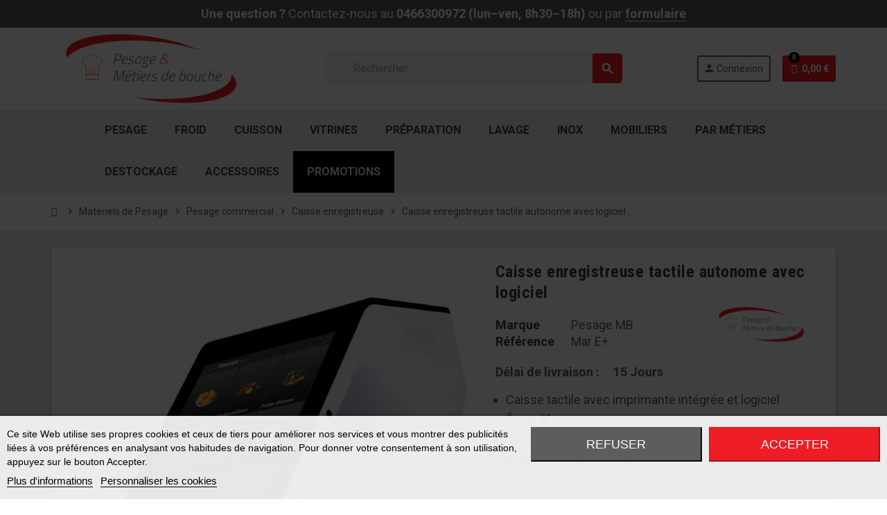

--- FILE ---
content_type: text/html; charset=utf-8
request_url: https://www.pesage-mb.com/caisse-enregistreuse/15427-caisse-enregistreuse-tactile-autonome-avec-logiciel.html
body_size: 43534
content:
<!doctype html>
<html lang="fr">
  <head>


    
      
  <meta charset="utf-8">
  <meta name="theme-color" content="#f9f2e8">


  <meta http-equiv="x-ua-compatible" content="ie=edge">



  <link rel="canonical" href="https://www.pesage-mb.com/caisse-enregistreuse/15427-caisse-enregistreuse-tactile-autonome-avec-logiciel.html">

  <title>Kit Caisse enregistreuse Evolution 2018 à partir de 99999999.00 - Pesage-mb.com</title>
  
    <script id='lgcookieslaw_script_gtm'>
        window.dataLayer = window.dataLayer || [];
        function gtag(){
            dataLayer.push(arguments);
        }

        gtag('consent', 'default', {
            'ad_storage': 'denied',
            'ad_user_data': 'denied',
            'ad_personalization': 'denied',
            'analytics_storage': 'denied',
            'personalization_storage': 'granted',
            'security_storage': 'granted'
        });
    </script>
<script data-keepinline="true">
    var cdcGtmApi = '//www.pesage-mb.com/module/cdc_googletagmanager/async';
    var ajaxShippingEvent = 1;
    var ajaxPaymentEvent = 1;

/* datalayer */
dataLayer = window.dataLayer || [];
    let cdcDatalayer = {"event":"view_item","pageCategory":"product","ecommerce":{"currency":"EUR","value":"499","items":[{"item_id":"15427","item_name":"Caisse enregistreuse tactile autonome avec logiciel","item_reference":"Mar E+","item_brand":"Pesage MB","item_category":"Materiels de Pesage","item_category2":"Pesage commercial","item_category3":"Caisse enregistreuse","price":"499","quantity":1,"google_business_vertical":"retail"}]}};
    dataLayer.push(cdcDatalayer);

/* call to GTM Tag */
    
  (function(w,d,s,l,i){w[l]=w[l]||[];w[l].push({'gtm.start':
  new Date().getTime(),event:'gtm.js'});var f=d.getElementsByTagName(s)[0],
  j=d.createElement(s),dl=l!='dataLayer'?'&l='+l:'';j.async=true;j.src=
  'https://collector.pesage-mb.com/226afqqlffe93o7.js?awl='+i.replace(/^GTM-/, '')+dl;f.parentNode.insertBefore(j,f);
  })(window,document,'script','dataLayer','GTM-KLHXD8');
  

/* async call to avoid cache system for dynamic data */
dataLayer.push({
  'event': 'datalayer_ready'
});
</script>

  <meta name="description" content="Kit Caisse enregistreuse Evolution 2018  a prix discount de la marque    -  Pour tout type de commerce

Multiplateforme windows &amp; linux

Multilingue

Caisse + imprimante + Tiroir caisse">
  <meta name="keywords" content="">

        <link rel="canonical" href="https://www.pesage-mb.com/caisse-enregistreuse/15427-caisse-enregistreuse-tactile-autonome-avec-logiciel.html">
    
                



  <meta name="viewport" content="width=device-width, initial-scale=1, shrink-to-fit=no, maximum-scale=1">



  <link rel="icon" type="image/vnd.microsoft.icon" href="https://www.pesage-mb.com/img/favicon.ico?1767767090">
  <link rel="shortcut icon" type="image/x-icon" href="https://www.pesage-mb.com/img/favicon.ico?1767767090">



  


  



  	  <script type="text/javascript" >
        var ETS_ABANCART_BACKGROUND_COLOR = "#ff0000";
        var ETS_ABANCART_BROWSER_TAB_ENABLED = 1;
        var ETS_ABANCART_CAMPAIGNS = [{"id_ets_abancart_reminder":"2","lifetime":"600.00","campaign_type":"browser"}];
        var ETS_ABANCART_CLOSE_TITLE = "Fermer";
        var ETS_ABANCART_COOKIE_CAMPAIGNS = [];
        var ETS_ABANCART_COPIED_MESSAGE = "Copi\u00e9";
        var ETS_ABANCART_HAS_BROWSER = true;
        var ETS_ABANCART_LINK_AJAX = "https:\/\/www.pesage-mb.com\/module\/ets_abandonedcart\/request";
        var ETS_ABANCART_LINK_SHOPPING_CART = "https:\/\/www.pesage-mb.com\/my-shopping-carts";
        var ETS_ABANCART_PRODUCT_TOTAL = 0;
        var ETS_ABANCART_TEXT_COLOR = "#ffffff";
        var ETS_AC_LINK_SUBMIT_LEAD_FORM = "https:\/\/www.pesage-mb.com\/lead\/";
        var TNTOfficiel = {"timestamp":1768866967983.0261,"module":{"name":"tntofficiel","version":"1.0.16","title":"TNT","context":true,"ready":true},"config":{"google":{"map":{"url":"https:\/\/maps.googleapis.com\/maps\/api\/js","data":{"v":"3.exp","key":""},"default":{"lat":46.827742,"lng":2.835644,"zoom":6}}}},"translate":{"errorUnableLoadNotFoundStr":"Impossible de charger %s, non trouv&eacute; pour %s #%s","errorInvalidCredentialForAccountID":"Informations d'identification invalides pour TNTOfficielAccount #%s","errorInvalidPaybackAmountStr":"Le contre-remboursement par ch&egrave;que est de 10 000 Euros maximum.","errorInvalidTTLNoStore":"Impossible de stocker le cache. Le TTL n'est pas un nombre entier positif.","errorUnableLoadCreateCacheEntryKey":"Impossible de charger ou de cr&eacute;er une entr&eacute;e de cache pour la cl&eacute; %s.","errorUnableStoreValueType":"Impossible de stocker le cache. Le type est %s.","errorUnableStoreSize":"Impossible de stocker le cache. La taille d&eacute;passe 65535 octets.","errorUnableStoreSave":"Impossible de stocker le cache. Erreur lors de la sauvegarde.","errorDeleteIDCauseNotFoundStr":"Suppression de %s #%s car %s non trouv&eacute;.","errorDeleteIDCauseDeleteStr":"Suppression de %s #%s car %s supprim&eacute;.","errorNoDeliveryCarrierSelected":"Aucun transporteur s&eacute;lectionn&eacute;.","errorNoDeliveryOptionSelected":"Aucune option de livraison n'est s&eacute;lectionn&eacute;e.","errorWrongDeliveryCarrierSelected":"Mauvais transporteur s&eacute;lectionn&eacute;.","errorNoDeliveryAddressSelected":"Aucune adresse de livraison n'est s&eacute;lectionn&eacute;e.","errorDeliveryAddressDeleted":"Adresse de livraison supprim&eacute;e.","errorDeliveryOptionInconsistency":"Incoh&eacute;rence des options de livraison.","validateAdditionalCarrierInfo":"Veuillez renseigner les informations compl&eacute;mentaires de livraison en cliquant sur &laquo; valider &raquo;.","errorNoDeliveryPointSelected":"Veuillez s&eacute;lectionner un lieu de livraison.","errorFieldMandatory":"Le champ &amp;quot;%s&amp;quot; est obligatoire.","errorFieldInvalid":"Le champ &amp;quot;%s&amp;quot; est invalide.","fieldEmail":"E-mail","fieldMobile":"T&eacute;l&eacute;phone portable","errorFieldInvalidPhone":"Le num&eacute;ro de t&eacute;l&eacute;phone doit &ecirc;tre de 10 chiffres.","errorFieldMaxChar":"Le champ doit &ecirc;tre de %s caract&egrave;res maximum.","titleValidateDeliveryAddress":"Valider votre adresse de livraison","errorUnknownPostalCode":"Code postal inconnu.","validatePostalCodeDeliveryAddress":"Veuillez &eacute;diter et valider le code postal de votre adresse de livraison.","errorUnrecognizedCity":"Ville non reconnue.","selectCityDeliveryAddress":"Veuillez s&eacute;lectionner la ville de votre adresse de livraison.","labelPostalCode":"Code postal","labelCity":"Ville","buttonValidate":"Valider","errorUnableSetDeliveryPointStr":"Impossible de d&eacute;finir le point de livraison","errorUnknow":"Une erreur est survenue.","errorTechnical":"Une erreur technique est survenue.","errorConnection":"Une erreur de communication est survenue.","errorNetwork":"Une erreur r&eacute;seau est survenue.","errorFancybox":"Fancybox n'est pas disponible."},"link":{"controller":"productcontroller","front":{"shop":"https:\/\/www.pesage-mb.com\/","module":{"boxDeliveryPoints":"https:\/\/www.pesage-mb.com\/module\/tntofficiel\/carrier?action=boxDeliveryPoints","saveProductInfo":"https:\/\/www.pesage-mb.com\/module\/tntofficiel\/carrier?action=saveProductInfo","checkPaymentReady":"https:\/\/www.pesage-mb.com\/module\/tntofficiel\/carrier?action=checkPaymentReady","storeReceiverInfo":"https:\/\/www.pesage-mb.com\/module\/tntofficiel\/address?action=storeReceiverInfo","getAddressCities":"https:\/\/www.pesage-mb.com\/module\/tntofficiel\/address?action=getCities","updateAddressDelivery":"https:\/\/www.pesage-mb.com\/module\/tntofficiel\/address?action=updateDeliveryAddress","checkAddressPostcodeCity":"https:\/\/www.pesage-mb.com\/module\/tntofficiel\/address?action=checkPostcodeCity"},"page":{"order":"https:\/\/www.pesage-mb.com\/commande"}},"back":null,"image":"\/modules\/tntofficiel\/views\/img\/"},"country":{"1":"DE","245":"AAA","3":"BE","50":"BD","6":"ES","8":"FR","15":"PT","19":"CH"},"carrier":{"list":{"364":{"account_type":"*","carrier_type":"ENTERPRISE"},"365":{"account_type":"*","carrier_type":"INDIVIDUAL"},"368":{"account_type":"*","carrier_type":"INDIVIDUAL"},"369":{"account_type":"*","carrier_type":"ENTERPRISE"}}},"order":{"isTNT":false}};
        var comment_tab = "3";
        var is_required_label = " est requis";
        var jolisearch = {"amb_joli_search_action":"https:\/\/www.pesage-mb.com\/module\/ambjolisearch\/jolisearch","amb_joli_search_link":"https:\/\/www.pesage-mb.com\/module\/ambjolisearch\/jolisearch","amb_joli_search_controller":"jolisearch","blocksearch_type":"top","show_cat_desc":1,"ga_acc":0,"id_lang":1,"url_rewriting":1,"use_autocomplete":2,"minwordlen":3,"l_products":"Nos produits","l_manufacturers":"Nos marques","l_suppliers":"Nos fournisseurs","l_categories":"Nos cat\u00e9gories","l_no_results_found":"Aucun produit ne correspond \u00e0 cette recherche","l_more_results":"Montrer tous les r\u00e9sultats \u00bb","ENT_QUOTES":3,"jolisearch_position":{"my":"center top","at":"center bottom","collision":"fit none"},"classes":"ps17 centered-list","display_manufacturer":"1","display_supplier":"1","display_category":"1","use_mobile_ux":"","mobile_media_breakpoint":"576","mobile_opening_selector":"","show_add_to_cart_button":"","add_to_cart_button_style":1,"show_features":"1","feature_ids":[7,112],"show_feature_values_only":false,"show_price":"1","theme":"finder","autocomplete_target":"body"};
        var lgcomments_products_default_display = "3";
        var lgcomments_products_extra_display = "10";
        var module_dir = "\/modules\/lgcomments\/";
        var order_button_content = "Cr\u00e9er un devis";
        var prestashop = {"cart":{"products":[],"totals":{"total":{"type":"total","label":"Total","amount":0,"value":"0,00\u00a0\u20ac"},"total_including_tax":{"type":"total","label":"Total TTC","amount":0,"value":"0,00\u00a0\u20ac"},"total_excluding_tax":{"type":"total","label":"Total HT :","amount":0,"value":"0,00\u00a0\u20ac"}},"subtotals":{"products":{"type":"products","label":"Sous-total","amount":0,"value":"0,00\u00a0\u20ac"},"discounts":null,"shipping":{"type":"shipping","label":"Livraison","amount":0,"value":""},"tax":{"type":"tax","label":"Taxes","amount":0,"value":"0,00\u00a0\u20ac"}},"products_count":0,"summary_string":"0 articles","vouchers":{"allowed":1,"added":[]},"discounts":[],"minimalPurchase":0,"minimalPurchaseRequired":""},"currency":{"id":1,"name":"Euro","iso_code":"EUR","iso_code_num":"978","sign":"\u20ac"},"customer":{"lastname":null,"firstname":null,"email":null,"birthday":null,"newsletter":null,"newsletter_date_add":null,"optin":null,"website":null,"company":null,"siret":null,"ape":null,"is_logged":false,"gender":{"type":null,"name":null},"addresses":[]},"language":{"name":"Fran\u00e7ais (French)","iso_code":"fr","locale":"fr-FR","language_code":"fr","is_rtl":"0","date_format_lite":"d\/m\/Y","date_format_full":"d\/m\/Y H:i:s","id":1},"page":{"title":"","canonical":"https:\/\/www.pesage-mb.com\/caisse-enregistreuse\/15427-caisse-enregistreuse-tactile-autonome-avec-logiciel.html","meta":{"title":"Kit Caisse enregistreuse Evolution 2018 \u00e0 partir de 99999999.00 - Pesage-mb.com","description":"Kit Caisse enregistreuse Evolution 2018  a prix discount de la marque    -  Pour tout type de commerce\n\nMultiplateforme windows & linux\n\nMultilingue\n\nCaisse + imprimante + Tiroir caisse","keywords":"","robots":"index"},"page_name":"product","body_classes":{"lang-fr":true,"lang-rtl":false,"country-FR":true,"currency-EUR":true,"layout-full-width":true,"page-product":true,"tax-display-enabled":true,"product-id-15427":true,"product-Caisse enregistreuse tactile autonome avec logiciel":true,"product-id-category-3862":true,"product-id-manufacturer-95":true,"product-id-supplier-0":true,"product-available-for-order":true},"admin_notifications":[]},"shop":{"name":"Pesage-MB","logo":"https:\/\/www.pesage-mb.com\/img\/logo-1767767090.jpg","stores_icon":"https:\/\/www.pesage-mb.com\/img\/logo_stores.png","favicon":"https:\/\/www.pesage-mb.com\/img\/favicon.ico"},"urls":{"base_url":"https:\/\/www.pesage-mb.com\/","current_url":"https:\/\/www.pesage-mb.com\/caisse-enregistreuse\/15427-caisse-enregistreuse-tactile-autonome-avec-logiciel.html","shop_domain_url":"https:\/\/www.pesage-mb.com","img_ps_url":"https:\/\/www.pesage-mb.com\/img\/","img_cat_url":"https:\/\/www.pesage-mb.com\/img\/c\/","img_lang_url":"https:\/\/www.pesage-mb.com\/img\/l\/","img_prod_url":"https:\/\/www.pesage-mb.com\/img\/p\/","img_manu_url":"https:\/\/www.pesage-mb.com\/img\/m\/","img_sup_url":"https:\/\/www.pesage-mb.com\/img\/su\/","img_ship_url":"https:\/\/www.pesage-mb.com\/img\/s\/","img_store_url":"https:\/\/www.pesage-mb.com\/img\/st\/","img_col_url":"https:\/\/www.pesage-mb.com\/img\/co\/","img_url":"https:\/\/www.pesage-mb.com\/themes\/ZOneTheme\/assets\/img\/","css_url":"https:\/\/www.pesage-mb.com\/themes\/ZOneTheme\/assets\/css\/","js_url":"https:\/\/www.pesage-mb.com\/themes\/ZOneTheme\/assets\/js\/","pic_url":"https:\/\/www.pesage-mb.com\/upload\/","pages":{"address":"https:\/\/www.pesage-mb.com\/adresse","addresses":"https:\/\/www.pesage-mb.com\/adresses","authentication":"https:\/\/www.pesage-mb.com\/authentification","cart":"https:\/\/www.pesage-mb.com\/panier","category":"https:\/\/www.pesage-mb.com\/index.php?controller=category","cms":"https:\/\/www.pesage-mb.com\/index.php?controller=cms","contact":"https:\/\/www.pesage-mb.com\/Nous-contacter","discount":"https:\/\/www.pesage-mb.com\/bons-de-reduction","guest_tracking":"https:\/\/www.pesage-mb.com\/suivi-commande-invite","history":"https:\/\/www.pesage-mb.com\/historique-des-commandes","identity":"https:\/\/www.pesage-mb.com\/identite","index":"https:\/\/www.pesage-mb.com\/","my_account":"https:\/\/www.pesage-mb.com\/mon-compte","order_confirmation":"https:\/\/www.pesage-mb.com\/index.php?controller=order-confirmation","order_detail":"https:\/\/www.pesage-mb.com\/index.php?controller=order-detail","order_follow":"https:\/\/www.pesage-mb.com\/details-de-la-commande","order":"https:\/\/www.pesage-mb.com\/commande","order_return":"https:\/\/www.pesage-mb.com\/index.php?controller=order-return","order_slip":"https:\/\/www.pesage-mb.com\/avoirs","pagenotfound":"https:\/\/www.pesage-mb.com\/page-non-trouvee","password":"https:\/\/www.pesage-mb.com\/mot-de-passe-oublie","pdf_invoice":"https:\/\/www.pesage-mb.com\/index.php?controller=pdf-invoice","pdf_order_return":"https:\/\/www.pesage-mb.com\/index.php?controller=pdf-order-return","pdf_order_slip":"https:\/\/www.pesage-mb.com\/index.php?controller=pdf-order-slip","prices_drop":"https:\/\/www.pesage-mb.com\/promotions","product":"https:\/\/www.pesage-mb.com\/index.php?controller=product","search":"https:\/\/www.pesage-mb.com\/recherche","sitemap":"https:\/\/www.pesage-mb.com\/plan-du-site","stores":"https:\/\/www.pesage-mb.com\/magasins","supplier":"https:\/\/www.pesage-mb.com\/fournisseurs","register":"https:\/\/www.pesage-mb.com\/authentification?create_account=1","order_login":"https:\/\/www.pesage-mb.com\/commande?login=1"},"alternative_langs":[],"theme_assets":"\/themes\/ZOneTheme\/assets\/","actions":{"logout":"https:\/\/www.pesage-mb.com\/?mylogout="},"no_picture_image":{"bySize":{"hsma_default":{"url":"https:\/\/www.pesage-mb.com\/img\/p\/fr-default-hsma_default.jpg","width":45,"height":45},"cart_default":{"url":"https:\/\/www.pesage-mb.com\/img\/p\/fr-default-cart_default.jpg","width":90,"height":90},"small_default":{"url":"https:\/\/www.pesage-mb.com\/img\/p\/fr-default-small_default.jpg","width":90,"height":90},"home_default":{"url":"https:\/\/www.pesage-mb.com\/img\/p\/fr-default-home_default.jpg","width":280,"height":280},"medium_default":{"url":"https:\/\/www.pesage-mb.com\/img\/p\/fr-default-medium_default.jpg","width":600,"height":600},"large_default":{"url":"https:\/\/www.pesage-mb.com\/img\/p\/fr-default-large_default.jpg","width":800,"height":800}},"small":{"url":"https:\/\/www.pesage-mb.com\/img\/p\/fr-default-hsma_default.jpg","width":45,"height":45},"medium":{"url":"https:\/\/www.pesage-mb.com\/img\/p\/fr-default-home_default.jpg","width":280,"height":280},"large":{"url":"https:\/\/www.pesage-mb.com\/img\/p\/fr-default-large_default.jpg","width":800,"height":800},"legend":""}},"configuration":{"display_taxes_label":true,"display_prices_tax_incl":false,"is_catalog":false,"show_prices":true,"opt_in":{"partner":false},"quantity_discount":{"type":"price","label":"Prix unitaire"},"voucher_enabled":1,"return_enabled":0},"field_required":[],"breadcrumb":{"links":[{"title":"Accueil","url":"https:\/\/www.pesage-mb.com\/"},{"title":"Mat\u00e9riels de Pesage","url":"https:\/\/www.pesage-mb.com\/3-materiels-de-pesage"},{"title":"Pesage commercial","url":"https:\/\/www.pesage-mb.com\/5-pesage-commercial-balances-pour-professionnels"},{"title":"Caisse enregistreuse","url":"https:\/\/www.pesage-mb.com\/3862-caisse-enregistreuse"},{"title":"Caisse enregistreuse tactile autonome avec logiciel","url":"https:\/\/www.pesage-mb.com\/caisse-enregistreuse\/15427-caisse-enregistreuse-tactile-autonome-avec-logiciel.html"}],"count":5},"link":{"protocol_link":"https:\/\/","protocol_content":"https:\/\/"},"time":1768866967,"static_token":"e4d2a4a941372b7a845b26e18ecfb2b6","token":"42877750f96d403fd3b3301c3c7f678c","debug":false,"modules":{"zonethememanager":{"progress_bar":0,"boxed_layout":false,"lazy_loading":true,"sidebar_cart":1,"sidebar_navigation":0,"product_countdown":1,"svg_logo":false,"svg_width":"150px","sticky_menu":0,"sticky_mobile":0,"mobile_menu_type":"categorytree","product_quickview":0,"product_addtocart":1,"product_grid_columns":4,"logo_image":{"url":"https:\/\/www.pesage-mb.com\/img\/logo-1767767090.jpg","width":759,"height":263},"body_classes":"no-customer-address pg-epd pg-eal pg-bnl","is_mobile":false,"product_grid_desc":"1","product_grid_available":1,"product_grid_colors":0,"cat_image":0,"cat_description":1,"cat_expand_desc":1,"cat_subcategories":1,"cat_default_view":"grid","product_info_layout":"tabs","product_addtocart_layout":"inline","product_actions_position":false,"product_image_zoom":1,"product_attributes_layout":"default","checkout_login_first":0,"ps_legalcompliance_spl":false,"enabled_pm_advancedsearch4":false,"psDimensionUnit":"cm"}}};
        var psemailsubscription_subscription = "https:\/\/www.pesage-mb.com\/module\/ps_emailsubscription\/subscription";
        var psr_icon_color = "#F19D76";
        var review_controller_link = "https:\/\/www.pesage-mb.com\/module\/lgcomments\/reviews";
        var review_controller_name = "index.php?controller=module-lgcomments-reviews";
        var send_successfull_msg = "La critique a \u00e9t\u00e9 correctement envoy\u00e9e.";
        var sliderblocks = 4;
        var star_color = "red";
        var star_style = "plain";
        var varGetFinalDateController = "https:\/\/www.pesage-mb.com\/module\/zonethememanager\/getFinalDate";
        var varGetFinalDateMiniatureController = "https:\/\/www.pesage-mb.com\/module\/zonethememanager\/getFinalDateMiniature";
        var varPSAjaxCart = 1;
        var varProductCommentGradeController = "https:\/\/www.pesage-mb.com\/module\/zonethememanager\/CommentGrade";
        var vncfc_fc_url = "https:\/\/www.pesage-mb.com\/module\/vatnumbercleaner\/vncfc?";
      </script>


		<link rel="stylesheet" href="/modules/hfheropayment/views/css/app.css?version=1.2.0" media="all">
		<link rel="stylesheet" href="https://cdn.jsdelivr.net/npm/@alma/widgets@4.x.x/dist/widgets.min.css" media="all">
		<link rel="stylesheet" href="https://fonts.googleapis.com/css?family=Roboto:100,100italic,200,200italic,300,300italic,400,400italic,500,500italic,600,600italic,700,700italic,800,800italic,900,900italic%7CRoboto+Slab:100,100italic,200,200italic,300,300italic,400,400italic,500,500italic,600,600italic,700,700italic,800,800italic,900,900italic&amp;display=swap" media="all">
		<link rel="stylesheet" href="https://fonts.googleapis.com/css?family=Open+Sans:400,700" media="all">
		<link rel="stylesheet" href="https://fonts.googleapis.com/css?family=Roboto+Condensed" media="all">
		<link rel="stylesheet" href="https://fonts.googleapis.com/css?family=Roboto" media="all">
		<link rel="stylesheet" href="https://www.pesage-mb.com/themes/ZOneTheme/assets/cache/theme-495e7c3156.css" media="all">
	
	


	<script>
			var ceFrontendConfig = {"environmentMode":{"edit":false,"wpPreview":false},"is_rtl":false,"breakpoints":{"xs":0,"sm":480,"md":768,"lg":1025,"xl":1440,"xxl":1600},"version":"2.9.14.9.9","urls":{"assets":"\/modules\/creativeelements\/views\/"},"productQuickView":0,"settings":{"page":[],"general":{"elementor_global_image_lightbox":"1","elementor_lightbox_enable_counter":"yes","elementor_lightbox_enable_fullscreen":"yes","elementor_lightbox_enable_zoom":"yes","elementor_lightbox_title_src":"title","elementor_lightbox_description_src":"caption"},"editorPreferences":[]},"post":{"id":"15427030101","title":"Caisse%20enregistreuse%20tactile%20autonome%20avec%20logiciel","excerpt":""}};
		</script>
        <link rel="preload" href="/modules/creativeelements/views/lib/ceicons/fonts/ceicons.woff2?8goggd" as="font" type="font/woff2" crossorigin>
        <!--CE-JS-->


  
<script type="text/javascript">
    var lgcookieslaw_consent_mode = 1;
    var lgcookieslaw_banner_url_ajax_controller = "https://www.pesage-mb.com/module/lgcookieslaw/ajax";     var lgcookieslaw_cookie_values = null;     var lgcookieslaw_saved_preferences = 0;
    var lgcookieslaw_ajax_calls_token = "593b493c39a3a0e8dd487b51692ec49d";
    var lgcookieslaw_reload = 0;
    var lgcookieslaw_block_navigation = 1;
    var lgcookieslaw_banner_position = 2;
    var lgcookieslaw_show_fixed_button = 1;
    var lgcookieslaw_save_user_consent = 0;
    var lgcookieslaw_reject_cookies_when_closing_banner = 0;
</script>


<script src="https://www.google.com/recaptcha/api.js"></script>
<script type="text/javascript">
var recaptchaWidgets = [];
var url_basic_ets ='https://www.pesage-mb.com/';
var link_contact_ets ='https://www.pesage-mb.com/module/ets_contactform7/contact';
var recaptchaCallback = function() {
	var forms = document.getElementsByTagName( 'form' );
	var pattern = /(^|\s)g-recaptcha(\s|$)/;

	for ( var i = 0; i < forms.length; i++ ) {
		var divs = forms[ i ].getElementsByTagName( 'div' );

		for ( var j = 0; j < divs.length; j++ ) {
			var sitekey = divs[ j ].getAttribute( 'data-sitekey' );

			if ( divs[ j ].className && divs[ j ].className.match( pattern ) && sitekey ) {
				var params = {
					'sitekey': sitekey,
					'type': divs[ j ].getAttribute( 'data-type' ),
					'size': divs[ j ].getAttribute( 'data-size' ),
					'theme': divs[ j ].getAttribute( 'data-theme' ),
					'badge': divs[ j ].getAttribute( 'data-badge' ),
					'tabindex': divs[ j ].getAttribute( 'data-tabindex' )
				};

				var callback = divs[ j ].getAttribute( 'data-callback' );

				if ( callback && 'function' == typeof window[ callback ] ) {
					params[ 'callback' ] = window[ callback ];
				}

				var expired_callback = divs[ j ].getAttribute( 'data-expired-callback' );

				if ( expired_callback && 'function' == typeof window[ expired_callback ] ) {
					params[ 'expired-callback' ] = window[ expired_callback ];
				}

				var widget_id = grecaptcha.render( divs[ j ], params );
				recaptchaWidgets.push( widget_id );
				break;
			}
		}
	}
};

document.addEventListener( 'wpcf7submit', function( event ) {
	switch ( event.detail.status ) {
		case 'spam':
		case 'mail_sent':
		case 'mail_failed':
			for ( var i = 0; i < recaptchaWidgets.length; i++ ) {
				grecaptcha.reset( recaptchaWidgets[ i ] );
			}
	}
}, false );
</script>
<script type="text/javascript">
    const ETS_AC_TRANS = {};
    ETS_AC_TRANS.captchv2_invalid = "Veuillez vérifier le captcha ";
</script>
<script type="text/javascript">
    var Days_text = 'Journée(s)';
    var Hours_text = 'Heure(s)';
    var Mins_text = 'Min(s)';
    var Sec_text = 'Sec(s)';
</script><script>
	var an_stickyaddtocart = {
		controller: "https://www.pesage-mb.com/module/an_stickyaddtocart/ajax",
	}
</script><link href="https://fonts.googleapis.com/css2?family=Roboto+Condensed:ital,wght@0,400;0,700;1,400;1,700&family=Roboto:ital,wght@0,400;0,700;1,400;1,700&display=swap" rel="stylesheet">

<style type="text/css">a, .btn-outline-primary, .btn-outline-primary.disabled, .btn-outline-primary:disabled, .btn-link, .page-link, .text-primary, .products-selection .total-products p, .products-selection .products-sort-order .product-display .display-select .selected, #header .left-nav-trigger .left-nav-icon, #footer .footer-about-us .fa, #footer .footer-about-us .material-icons, .feature .material-icons, .feature .fa, .feature2 a:hover {color: #ee1c25} .btn-primary, .btn-primary.disabled, .btn-primary:disabled, .btn-outline-primary:hover, .btn-outline-primary:not(:disabled):not(.disabled):active, .btn-outline-primary:not(:disabled):not(.disabled).active, .show > .btn-outline-primary.dropdown-toggle, .nav-pills .nav-link.active, .nav-pills .show > .nav-link, .page-item.active .page-link, .badge-primary, .progress-bar, .list-group-item.active, .bg-primary, .btn.btn-primary, .btn.btn-primary.disabled, .btn.btn-primary:disabled, .group-span-filestyle .btn-default, .group-span-filestyle .bootstrap-touchspin .btn-touchspin, .bootstrap-touchspin .group-span-filestyle .btn-touchspin, .pagination .page-list .current a, .add-to-cart, .add-to-cart.disabled, .add-to-cart:disabled, .sidebar-currency .currency-list .current .dropdown-item, .sidebar-language .language-list .current .dropdown-item, .pace .pace-progress, .pace-bounce .pace-activity, #header .mobile-header-version .mobile-menu-icon, .banner3:hover, #product-comments-list-pagination ul li.active span {background-color: #ee1c25} .btn-primary, .btn-primary.disabled, .btn-primary:disabled, .btn-outline-primary, .btn-outline-primary:hover, .btn-outline-primary:not(:disabled):not(.disabled):active, .btn-outline-primary:not(:disabled):not(.disabled).active, .show > .btn-outline-primary.dropdown-toggle, .page-item.active .page-link, .list-group-item.active, .border-primary, .product-combinations .combination-item.active .switch-cbnt, .product-swatches .swatches-list > li.selected > span, .pace .pace-activity {border-color: #ee1c25} .btn-primary:hover, .btn-primary:focus, .btn.btn-primary:hover, .btn-primary:not(:disabled):not(.disabled):active, .btn-primary:not(:disabled):not(.disabled).active, .btn.btn-primary:not(:disabled):not(.disabled):active, .btn.btn-primary:not(:disabled):not(.disabled).active, .add-to-cart:hover, .add-to-cart:not(:disabled):not(.disabled):active, .add-to-cart:not(:disabled):not(.disabled).active {background-color: #c80f17} a:hover, .btn-link:hover, .page-link:hover, .btn-teriary:hover, .btn.btn-teriary:hover, .ui-autocomplete.ui-menu .ui-menu-item .ui-state-focus, .ui-autocomplete.ui-menu .ui-menu-item .ui-state-hover, .dropdown .expand-more:hover, .dropdown a.expand-more:hover, .dropdown-item:hover, .dropdown-item:focus, .checkout-step-order .step-part .edit, .checkout-step-order .step-part.current .part-icon, .checkout-step-order .step-part.current.reachable.complete .part-icon, .page-my-account #content .links a:hover, .active-filters .filter-block .material-icons, .product-price, .price-total, .product-name a:hover, a.product-name:hover, .product-list .product-miniature .grid-hover-btn a, .main-product-details .product-cover .layer .zoom-in, #product-modal .arrows, .cart-items-review .product-line-grid .product-prices .qty, .st-menu-close:hover, .aone-slideshow .nivoSlider .nivo-directionNav .nivo-prevNav, .aone-slideshow .nivoSlider .nivo-directionNav .nivo-nextNav, #header .left-nav-trigger .left-nav-icon:hover, .feature a:hover, .feature2 .material-icons, .feature2 .fa, .icon-link:hover {color: #000000} .custom-checkbox input[type="checkbox"]:hover + .check-shape, .custom-radio input[type="radio"]:hover + .check-shape, .custom-checkbox input[type="checkbox"]:checked + .check-shape, .custom-radio input[type="radio"]:checked + .check-shape, .custom-checkbox .check-shape.color .check-circle, .custom-radio .check-shape.color .check-circle, .category-tree > ul > li > a:hover:before, .main-product-details .product-images li.thumb-container .thumb.selected, .product-swatches .swatches-list > li.selected > span.color .check-circle, #product-modal .product-images img.selected, .anav-top .acategory-content .category-subs li a:hover:before, .aone-slideshow .nivoSlider .nivo-controlNav a.active, .banner2 a:before {border-color: #000000} .custom-checkbox input[type="checkbox"]:checked + .check-shape, .custom-radio input[type="radio"]:checked + .check-shape, .modal .modal-header .close:hover, .category-tree > ul > li > a:hover:before, .discount-percentage, .discount-amount, .product-flags .product-flag.discount span, .product-flags .product-flag.on-sale span, .add-to-cart.added:after, .main-product-details .scroll-box-arrows .left, .main-product-details .scroll-box-arrows .right, .cart-preview .cart-header .cart-products-count, .slick-prev, .slick-next, .slick-dots li button, .anav-top .amenu-link > sup, .anav-top .acategory-content .category-subs li a:hover:before, .aone-slideshow .nivoSlider .nivo-controlNav a, .aone-popupnewsletter button.close, #header .sticky-icon-cart .cart-products-count, #scrollTopButton .scroll-button, .typoImageSlider .scrollArrows .left, .typoImageSlider .scrollArrows .right {background-color: #000000} .header-banner a:hover, .header-nav a:not(.dropdown-item):hover, .main-header a:not(.dropdown-item):hover, .header-nav .dropdown .expand-more:hover, .checkout-header-right a:not(.dropdown-item):hover {color: #ee1c25} .anav-top .adropdown a:hover, .anav-top .acategory-content .category-title a:hover, .anav-top .aproduct-content .product-name a:hover, .anav-top .amanufacturer-content .brand-name a:hover {color: ##ee1c25} .anav-top .acategory-content .category-subs li a:hover:before {border-color: ##ee1c25} .anav-top .acategory-content .category-subs li a:hover:before {background-color: ##ee1c25} .icon-link:hover, .checkout-step-order .step-part .edit, .active-filters .filter-block .material-icons, .product-list .product-miniature .grid-hover-btn a, .main-product-details .product-cover .layer .zoom-in, #product-modal .arrows, .st-menu-close:hover, .aone-slideshow .nivoSlider .nivo-directionNav .nivo-prevNav, .aone-slideshow .nivoSlider .nivo-directionNav .nivo-nextNav {color: #ee1c25} .modal .modal-header .close:hover, .add-to-cart.added:after, .main-product-details .scroll-box-arrows .left, .main-product-details .scroll-box-arrows .right, .slick-prev, .slick-next, .slick-dots li button, .aone-slideshow .nivoSlider .nivo-controlNav a, .aone-popupnewsletter button.close, #scrollTopButton .scroll-button, .typoImageSlider .scrollArrows .left, .typoImageSlider .scrollArrows .right {background-color: #ee1c25} .aone-slideshow .nivoSlider .nivo-controlNav a.active {border-color: #ee1c25} .product-name a:hover, a.product-name:hover {color: #ee1c25} .product-price, .price-total {color: #ee1c25} body {font-size: 15px} </style>

<style type="text/css">#header .header-logo .logo {
  max-height: 73px;
}</style>



    
  <meta property="og:type" content="product">
  <meta property="og:url" content="https://www.pesage-mb.com/caisse-enregistreuse/15427-caisse-enregistreuse-tactile-autonome-avec-logiciel.html">
  <meta property="og:title" content="Kit Caisse enregistreuse Evolution 2018 à partir de 99999999.00 - Pesage-mb.com">
  <meta property="og:site_name" content="Pesage-MB">
  <meta property="og:description" content="Kit Caisse enregistreuse Evolution 2018  a prix discount de la marque    -  Pour tout type de commerce

Multiplateforme windows &amp; linux

Multilingue

Caisse + imprimante + Tiroir caisse">
  <meta property="og:image" content="https://www.pesage-mb.com/34046-large_default/caisse-enregistreuse-tactile-autonome-avec-logiciel.jpg">
      <meta property="product:pretax_price:amount" content="499">
    <meta property="product:pretax_price:currency" content="EUR">
    <meta property="product:price:amount" content="499">
    <meta property="product:price:currency" content="EUR">
        <meta property="product:weight:value" content="17.000000">
    <meta property="product:weight:units" content="Kg">
  
  </head>

  <body id="product" class="lang-fr country-fr currency-eur layout-full-width page-product tax-display-enabled product-id-15427 product-caisse-enregistreuse-tactile-autonome-avec-logiciel product-id-category-3862 product-id-manufacturer-95 product-id-supplier-0 product-available-for-order ce-kit-9 elementor-page elementor-page-15427030101 no-customer-address pg-epd pg-eal pg-bnl  st-wrapper">

<!-- Google Tag Manager (noscript) -->
<noscript><iframe src="https://collector.pesage-mb.com/ns.html?id=GTM-KLHXD8"
height="0" width="0" style="display:none;visibility:hidden"></iframe></noscript>
<!-- End Google Tag Manager (noscript) -->


    
      <noscript><!-- Google Tag Manager (noscript) -->
<iframe src="https://collector.pesage-mb.com/ns.html?id=GTM-KLHXD8" height="0" width="0"></iframe>
<!-- End Google Tag Manager (noscript) --></noscript>

    

    
          

    <main id="page" class="st-pusher ">

      
              

      <header id="header">
        
          	

  <!-- desktop header -->
  <div class="desktop-header-version">
    
      <div class="header-banner clearfix">
        <div class="header-event-banner" style="background-color: #58585a;">
  <div class="container">
    <div class="header-event-banner-wrapper">
      <p><span style="color: #ffffff;"><strong>Une question ?</strong> Contactez-nous au <strong>0466300972 (lun–ven, 8h30–18h)</strong> ou par <strong><a href="https://www.pesage-mb.com/contact-form/1-contactez-nous">formulaire</a></strong></span></p>
    </div>
  </div>
</div>


      </div>
    

    
      <div class="header-nav clearfix">
     
      </div>
    

    
      <div class="main-header clearfix">
        <div class="container">
          <div class="header-wrapper d-flex align-items-center">

            
              <div class="header-logo">
                <a href="https://www.pesage-mb.com/" title="Pesage-MB">
                                      <img class="logo" src="https://www.pesage-mb.com/img/logo-1767767090.jpg" alt="Pesage-MB" width="759" height="263">
                                  </a>
              </div>
            

            
              <div class="header-right">
                <div class="display-top align-items-center d-flex flex-wrap flex-lg-nowrap justify-content-end">
                  <!-- Block search module TOP -->
<div class="searchbar-wrapper">
  <div id="search_widget" class="js-search-source" data-search-controller-url="//www.pesage-mb.com/recherche">
    <div class="search-widget ui-front">
      <form method="get" action="//www.pesage-mb.com/recherche">
        <input type="hidden" name="controller" value="search">
        <input class="form-control" type="text" name="s" value="" placeholder="Rechercher" aria-label="Rechercher">
        <button type="submit" class="btn-primary">
          <i class="material-icons search">search</i>
        </button>
      </form>
    </div>
  </div>
</div>
<!-- /Block search module TOP -->
<div class="customer-signin-module">
  <div class="user-info">
          <div class="js-account-source">
        <ul>
          <li>
            <div class="account-link">
              <a
                href="https://www.pesage-mb.com/mon-compte"
                title="Identifiez-vous"
                rel="nofollow"
              >
                <i class="material-icons">person</i><span>Connexion</span>
              </a>
            </div>
          </li>
        </ul>
      </div>
      </div>
</div><div class="shopping-cart-module">
  <div class="blockcart cart-preview" data-refresh-url="//www.pesage-mb.com/module/ps_shoppingcart/ajax" data-sidebar-cart-trigger>
    <ul class="cart-header">
      <li data-header-cart-source>
        <a rel="nofollow" href="//www.pesage-mb.com/panier?action=show" class="cart-link btn-primary">
          <span class="cart-design"><i class="fa fa-shopping-basket" aria-hidden="true"></i><span class="cart-products-count">0</span></span>
          <span class="cart-total-value">0,00 €</span>
        </a>
      </li>
    </ul>

          <div class="cart-dropdown" data-shopping-cart-source>
  <div class="cart-dropdown-wrapper">
    <div class="cart-title h4">Panier</div>
          <div class="no-items">
        Il n'y a plus d'articles dans votre panier
      </div>
      </div>
  <div class="js-cart-update-quantity page-loading-overlay cart-overview-loading">
    <div class="page-loading-backdrop d-flex align-items-center justify-content-center">
      <span class="uil-spin-css"><span><span></span></span><span><span></span></span><span><span></span></span><span><span></span></span><span><span></span></span><span><span></span></span><span><span></span></span><span><span></span></span></span>
    </div>
  </div>
</div>
      </div>
</div>

                </div>
              </div>
            

          </div>
        </div>
      </div>
    


    
      <div class="header-bottom clearfix">
        <div class="header-main-menu" id="header-main-menu" >
          <div class="container">
            <div class="header-main-menu-wrapper">
                            <div class="sticky-icon-cart" data-sticky-cart data-sidebar-cart-trigger></div>
                  <div class="ets_mm_megamenu 
        layout_layout5 
         show_icon_in_mobile 
          
        transition_fade   
        transition_floating 
        .ets-height-pmb 
        sticky_enabled 
        enable_active_menu 
        ets-dir-ltr        hook-default        single_layout                 hover         "
        data-bggray=""
        >
        <div class="ets_mm_megamenu_content">
            <div class="container">
                <div class="ets_mm_megamenu_content_content">
                    <div class="ybc-menu-toggle ybc-menu-btn closed">
                        <span class="ybc-menu-button-toggle_icon">
                            <i class="icon-bar"></i>
                            <i class="icon-bar"></i>
                            <i class="icon-bar"></i>
                        </span>
                        Menu
                    </div>
                        <ul class="mm_menus_ul  ">
        <li class="close_menu">
            <div class="pull-left">
                <span class="mm_menus_back">
                    <i class="icon-bar"></i>
                    <i class="icon-bar"></i>
                    <i class="icon-bar"></i>
                </span>
                Menu
            </div>
            <div class="pull-right">
                <span class="mm_menus_back_icon"></span>
                Retour
            </div>
        </li>
                    <li class="mm_menus_li mm_menus_li_tab mm_sub_align_full mm_has_sub display_tabs_in_full_width display_tabs_in_full_width hover "
                style="width: auto;">
                <a class="ets_mm_url"                         href="https://www.pesage-mb.com/3-materiels-de-pesage"
                        style="color:#3d3d3d;background-color:#ececec;font-size:16px;">
                    <span class="mm_menu_content_title">
                                                pesage
                                                                    </span>
                </a>
                                                            <span class="arrow closed"></span>
                                                                                                <ul class="mm_columns_ul mm_columns_ul_tab "
                            style="width:100%; font-size:16px;">
                                                            <li class="mm_tabs_li open menu_ver_alway_open_first mm_tabs_has_content   ver_alway_hide">
                                    <div class="mm_tab_li_content closed"
                                         style="width: 400px">
                                        <span class="mm_tab_name mm_tab_toggle mm_tab_has_child">
                                            <span class="mm_tab_toggle_title">
                                                                                                    <a class="ets_mm_url" href="https://www.pesage-mb.com/5-pesage-commercial-balances-pour-professionnels">
                                                                                                                                                        Pesage commercial
                                                                                                                                                        </a>
                                                                                            </span>
                                        </span>
                                    </div>
                                                                            <ul class="mm_columns_contents_ul "
                                            style="width: 100%; left: 400px;right: 400px;">
                                                                                            <li class="mm_columns_li column_size_4 mm_breaker mm_has_sub">
                                                                                                            <ul class="mm_blocks_ul">
                                                                                                                            <li data-id-block="99"
                                                                    class="mm_blocks_li">
                                                                        
    <div class="ets_mm_block mm_block_type_category">
                    <span class="h4"  style="font-size:16px">
                                    Balances poids-prix
                                </span>
                <div class="ets_mm_block_content">        
                                <ul class="ets_mm_categories">
                    <li >
                <a class="ets_mm_url" href="https://www.pesage-mb.com/18-balance-poids-prix">Balance poids prix</a>
                            </li>
                    <li >
                <a class="ets_mm_url" href="https://www.pesage-mb.com/199-balance-poids-prix-a-imprimante">Balance poids prix à imprimante</a>
                            </li>
                    <li >
                <a class="ets_mm_url" href="https://www.pesage-mb.com/189-balance-poids-prix-libre-service">Balance poids prix libre service</a>
                            </li>
                    <li >
                <a class="ets_mm_url" href="https://www.pesage-mb.com/188-balance-poids-prix-suspendue">Balance poids prix suspendue</a>
                            </li>
            </ul>
                    </div>
    </div>
    <div class="clearfix"></div>

                                                                </li>
                                                                                                                            <li data-id-block="1"
                                                                    class="mm_blocks_li">
                                                                        
    <div class="ets_mm_block mm_block_type_category">
                    <span class="h4"  style="font-size:16px">
                                    Petites balances
                                </span>
                <div class="ets_mm_block_content">        
                                <ul class="ets_mm_categories">
                    <li >
                <a class="ets_mm_url" href="https://www.pesage-mb.com/24-balance-de-poche">Balance de poche</a>
                            </li>
            </ul>
                    </div>
    </div>
    <div class="clearfix"></div>

                                                                </li>
                                                                                                                    </ul>
                                                                                                    </li>
                                                                                            <li class="mm_columns_li column_size_4  mm_has_sub">
                                                                                                            <ul class="mm_blocks_ul">
                                                                                                                            <li data-id-block="100"
                                                                    class="mm_blocks_li">
                                                                        
    <div class="ets_mm_block mm_block_type_category">
                    <span class="h4"  style="font-size:16px">
                                    Tactile, préemballage et caisses
                                </span>
                <div class="ets_mm_block_content">        
                                <ul class="ets_mm_categories">
                    <li >
                <a class="ets_mm_url" href="https://www.pesage-mb.com/25-balance-preemballage">Balance préemballage</a>
                            </li>
                    <li >
                <a class="ets_mm_url" href="https://www.pesage-mb.com/20-balances-a-etiquettes-autocollantes-groupe-etiquetage">Balances à étiquettes autocollantes - groupe étiquetage</a>
                            </li>
                    <li >
                <a class="ets_mm_url" href="https://www.pesage-mb.com/3862-caisse-enregistreuse">Caisse enregistreuse</a>
                            </li>
            </ul>
                    </div>
    </div>
    <div class="clearfix"></div>

                                                                </li>
                                                                                                                            <li data-id-block="101"
                                                                    class="mm_blocks_li">
                                                                        
    <div class="ets_mm_block mm_block_type_category">
                    <span class="h4"  style="font-size:16px">
                                    Consommables
                                </span>
                <div class="ets_mm_block_content">        
                                <ul class="ets_mm_categories">
                    <li >
                <a class="ets_mm_url" href="https://www.pesage-mb.com/4038-bobines-imprimantes">Bobines imprimantes</a>
                            </li>
            </ul>
                    </div>
    </div>
    <div class="clearfix"></div>

                                                                </li>
                                                                                                                    </ul>
                                                                                                    </li>
                                                                                    </ul>
                                                                    </li>
                                                            <li class="mm_tabs_li mm_tabs_has_content   ver_alway_hide">
                                    <div class="mm_tab_li_content closed"
                                         style="width: 400px">
                                        <span class="mm_tab_name mm_tab_toggle mm_tab_has_child">
                                            <span class="mm_tab_toggle_title">
                                                                                                    <a class="ets_mm_url" href="https://www.pesage-mb.com/7-balance-de-precision-balances-pour-laboratoires-materiel-de-pesee-medicale">
                                                                                                                                                        Balance de précision et médicale
                                                                                                                                                        </a>
                                                                                            </span>
                                        </span>
                                    </div>
                                                                            <ul class="mm_columns_contents_ul "
                                            style="width: 100%; left: 400px;right: 400px;">
                                                                                            <li class="mm_columns_li column_size_4  mm_has_sub">
                                                                                                            <ul class="mm_blocks_ul">
                                                                                                                            <li data-id-block="2"
                                                                    class="mm_blocks_li">
                                                                        
    <div class="ets_mm_block mm_block_type_category">
                <div class="ets_mm_block_content">        
                                <ul class="ets_mm_categories">
                    <li >
                <a class="ets_mm_url" href="https://www.pesage-mb.com/23-balance-de-precision">Balance de précision</a>
                            </li>
                    <li >
                <a class="ets_mm_url" href="https://www.pesage-mb.com/4065-balance-pese-personne">Balance pese personne</a>
                            </li>
                    <li >
                <a class="ets_mm_url" href="https://www.pesage-mb.com/40-balance-portable">Balance portable</a>
                            </li>
                    <li >
                <a class="ets_mm_url" href="https://www.pesage-mb.com/34-dessicateur-thermo-balance">Dessicateur, thermo-balance</a>
                            </li>
                    <li >
                <a class="ets_mm_url" href="https://www.pesage-mb.com/29-pese-bebe">Pèse bébé</a>
                            </li>
            </ul>
                    </div>
    </div>
    <div class="clearfix"></div>

                                                                </li>
                                                                                                                    </ul>
                                                                                                    </li>
                                                                                    </ul>
                                                                    </li>
                                                            <li class="mm_tabs_li mm_tabs_has_content   ver_alway_hide">
                                    <div class="mm_tab_li_content closed"
                                         style="width: 400px">
                                        <span class="mm_tab_name mm_tab_toggle mm_tab_has_child">
                                            <span class="mm_tab_toggle_title">
                                                                                                    <a class="ets_mm_url" href="https://www.pesage-mb.com/6-pesage-industriel-bascules-balances-et-materiels-de-pesage-industriel">
                                                                                                                                                        Pesage industriel
                                                                                                                                                        </a>
                                                                                            </span>
                                        </span>
                                    </div>
                                                                            <ul class="mm_columns_contents_ul "
                                            style="width: 100%; left: 400px;right: 400px;">
                                                                                            <li class="mm_columns_li column_size_4  mm_has_sub">
                                                                                                            <ul class="mm_blocks_ul">
                                                                                                                            <li data-id-block="3"
                                                                    class="mm_blocks_li">
                                                                        
    <div class="ets_mm_block mm_block_type_category">
                <div class="ets_mm_block_content">        
                                <ul class="ets_mm_categories">
                    <li >
                <a class="ets_mm_url" href="https://www.pesage-mb.com/32-balance-a-colonne">Balance à colonne</a>
                            </li>
                    <li >
                <a class="ets_mm_url" href="https://www.pesage-mb.com/27-balance-compacte">Balance compacte</a>
                            </li>
                    <li >
                <a class="ets_mm_url" href="https://www.pesage-mb.com/191-balance-compteuse">Balance compteuse</a>
                            </li>
                    <li >
                <a class="ets_mm_url" href="https://www.pesage-mb.com/192-balance-pese-colis">Balance pèse colis</a>
                            </li>
                    <li >
                <a class="ets_mm_url" href="https://www.pesage-mb.com/19-crochet-peseur-dynamometre">Crochet peseur, dynamomètre</a>
                            </li>
            </ul>
                    </div>
    </div>
    <div class="clearfix"></div>

                                                                </li>
                                                                                                                            <li data-id-block="103"
                                                                    class="mm_blocks_li">
                                                                        
    <div class="ets_mm_block mm_block_type_category">
                    <span class="h4"  style="font-size:16px">
                                    Pèse palette
                                </span>
                <div class="ets_mm_block_content">        
                                <ul class="ets_mm_categories">
                    <li >
                <a class="ets_mm_url" href="https://www.pesage-mb.com/22-pese-palette">Pèse palette</a>
                            </li>
                    <li >
                <a class="ets_mm_url" href="https://www.pesage-mb.com/21-transpalette-peseur">Transpalette peseur</a>
                            </li>
            </ul>
                    </div>
    </div>
    <div class="clearfix"></div>

                                                                </li>
                                                                                                                    </ul>
                                                                                                    </li>
                                                                                            <li class="mm_columns_li column_size_4  mm_has_sub">
                                                                                                            <ul class="mm_blocks_ul">
                                                                                                                            <li data-id-block="4"
                                                                    class="mm_blocks_li">
                                                                        
    <div class="ets_mm_block mm_block_type_category">
                <div class="ets_mm_block_content">        
                                <ul class="ets_mm_categories">
                    <li >
                <a class="ets_mm_url" href="https://www.pesage-mb.com/197-balance-alimentaire-haccp">Balance alimentaire HACCP</a>
                            </li>
                    <li >
                <a class="ets_mm_url" href="https://www.pesage-mb.com/36-balance-etanche-inox">Balance étanche / inox</a>
                            </li>
                    <li >
                <a class="ets_mm_url" href="https://www.pesage-mb.com/194-balance-plate-forme">Balance plate forme</a>
                            </li>
                    <li >
                <a class="ets_mm_url" href="https://www.pesage-mb.com/26-bascule-electronique">Bascule électronique</a>
                            </li>
                    <li >
                <a class="ets_mm_url" href="https://www.pesage-mb.com/195-plate-forme-de-pesage-au-sol">Plate forme de pesage au sol</a>
                            </li>
            </ul>
                    </div>
    </div>
    <div class="clearfix"></div>

                                                                </li>
                                                                                                                            <li data-id-block="102"
                                                                    class="mm_blocks_li">
                                                                        
    <div class="ets_mm_block mm_block_type_category">
                    <span class="h4"  style="font-size:16px">
                                    Barres peseuses et pèse essieux
                                </span>
                <div class="ets_mm_block_content">        
                                <ul class="ets_mm_categories">
                    <li >
                <a class="ets_mm_url" href="https://www.pesage-mb.com/366-barre-peseuse">Barre peseuse</a>
                            </li>
                    <li >
                <a class="ets_mm_url" href="https://www.pesage-mb.com/3999-gamme-de-pese-essieux-dini-argeo">Gamme de pèse essieux Dini Argeo</a>
                            </li>
                    <li >
                <a class="ets_mm_url" href="https://www.pesage-mb.com/4000-gamme-de-pese-essieux-scale-precision">Gamme de Pèse Essieux Scale Precision</a>
                            </li>
            </ul>
                    </div>
    </div>
    <div class="clearfix"></div>

                                                                </li>
                                                                                                                    </ul>
                                                                                                    </li>
                                                                                            <li class="mm_columns_li column_size_2  mm_has_sub">
                                                                                                            <ul class="mm_blocks_ul">
                                                                                                                            <li data-id-block="111"
                                                                    class="mm_blocks_li">
                                                                        
    <div class="ets_mm_block mm_block_type_image">
                <div class="ets_mm_block_content">        
                            <a href="https://www.pesage-mb.com/brand/123-cas">                    <span class="mm_img_content">
                        <img src="https://www.pesage-mb.com/img/ets_megamenu/logo-cas-nb.jpg" alt="Cas" />
                    </span>
                </a>                    </div>
    </div>
    <div class="clearfix"></div>

                                                                </li>
                                                                                                                            <li data-id-block="113"
                                                                    class="mm_blocks_li">
                                                                        
    <div class="ets_mm_block mm_block_type_image">
                <div class="ets_mm_block_content">        
                            <a href="https://www.pesage-mb.com/brand/7-dini-argeo">                    <span class="mm_img_content">
                        <img src="https://www.pesage-mb.com/img/ets_megamenu/logo-dini-nb.jpg" alt="Dini argeo" />
                    </span>
                </a>                    </div>
    </div>
    <div class="clearfix"></div>

                                                                </li>
                                                                                                                            <li data-id-block="112"
                                                                    class="mm_blocks_li">
                                                                        
    <div class="ets_mm_block mm_block_type_image">
                <div class="ets_mm_block_content">        
                            <a href="https://www.pesage-mb.com/brand/12-kern">                    <span class="mm_img_content">
                        <img src="https://www.pesage-mb.com/img/ets_megamenu/logo-kern-nb.jpg" alt="Kern" />
                    </span>
                </a>                    </div>
    </div>
    <div class="clearfix"></div>

                                                                </li>
                                                                                                                    </ul>
                                                                                                    </li>
                                                                                    </ul>
                                                                    </li>
                                                            <li class="mm_tabs_li   ver_alway_hide">
                                    <div class="mm_tab_li_content closed"
                                         style="width: 400px">
                                        <span class="mm_tab_name mm_tab_toggle">
                                            <span class="mm_tab_toggle_title">
                                                                                                    <a class="ets_mm_url" href="https://www.pesage-mb.com/4066-balance-mecanique">
                                                                                                                                                        Balance mécanique
                                                                                                                                                        </a>
                                                                                            </span>
                                        </span>
                                    </div>
                                                                    </li>
                                                    </ul>
                                                </li>
                    <li class="mm_menus_li mm_menus_li_tab mm_no_border mm_sub_align_full mm_has_sub display_tabs_in_full_width display_tabs_in_full_width hover "
                style="width: auto;">
                <a class="ets_mm_url"                         href="https://www.pesage-mb.com/12-froid-alimentaire"
                        style="color:#3d3d3d;background-color:#ececec;font-size:16px;">
                    <span class="mm_menu_content_title">
                                                FROID
                                                                    </span>
                </a>
                                                            <span class="arrow closed"></span>
                                                                                                <ul class="mm_columns_ul mm_columns_ul_tab "
                            style="width:100%; font-size:16px;">
                                                            <li class="mm_tabs_li open menu_ver_alway_open_first mm_tabs_has_content   ver_alway_hide">
                                    <div class="mm_tab_li_content closed"
                                         style="width: 400px">
                                        <span class="mm_tab_name mm_tab_toggle mm_tab_has_child">
                                            <span class="mm_tab_toggle_title">
                                                                                                    <a class="ets_mm_url" href="https://www.pesage-mb.com/3935-chambres-froides-professionnelles">
                                                                                                                                                        Chambres froides professionnelles
                                                                                                                                                        </a>
                                                                                            </span>
                                        </span>
                                    </div>
                                                                            <ul class="mm_columns_contents_ul "
                                            style="width: 100%; left: 400px;right: 400px;">
                                                                                            <li class="mm_columns_li column_size_4 mm_breaker mm_has_sub">
                                                                                                            <ul class="mm_blocks_ul">
                                                                                                                            <li data-id-block="26"
                                                                    class="mm_blocks_li">
                                                                        
    <div class="ets_mm_block mm_block_type_category">
                    <span class="h4"  style="font-size:16px">
                                    Chambres froides
                                </span>
                <div class="ets_mm_block_content">        
                                <ul class="ets_mm_categories">
                    <li >
                <a class="ets_mm_url" href="https://www.pesage-mb.com/4133-chambre-froide-express">Chambre froide express</a>
                            </li>
                    <li >
                <a class="ets_mm_url" href="https://www.pesage-mb.com/3936-chambre-froide-professionnelle-avec-groupe-frigorifique">Chambre froide professionnelle avec groupe frigorifique</a>
                            </li>
                    <li >
                <a class="ets_mm_url" href="https://www.pesage-mb.com/3937-chambre-froide-professionnelle-sans-groupe-froid">Chambre froide professionnelle sans groupe froid</a>
                            </li>
            </ul>
                    </div>
    </div>
    <div class="clearfix"></div>

                                                                </li>
                                                                                                                            <li data-id-block="105"
                                                                    class="mm_blocks_li">
                                                                        
    <div class="ets_mm_block mm_block_type_category">
                    <span class="h4"  style="font-size:16px">
                                    Rayonnages, portiques et accessoires
                                </span>
                <div class="ets_mm_block_content">        
                                <ul class="ets_mm_categories">
                    <li >
                <a class="ets_mm_url" href="https://www.pesage-mb.com/3939-etageres-amenagement-pour-chambres-froides">Échelles et clayettes Fermod</a>
                            </li>
                    <li >
                <a class="ets_mm_url" href="https://www.pesage-mb.com/3780-portiques-aluminium-pour-chambre-froide">Portiques aluminium pour chambre froide</a>
                            </li>
                    <li >
                <a class="ets_mm_url" href="https://www.pesage-mb.com/176-rayonnage-alimentaire-fermod">Rayonnage alimentaire Fermod</a>
                            </li>
            </ul>
                    </div>
    </div>
    <div class="clearfix"></div>

                                                                </li>
                                                                                                                    </ul>
                                                                                                    </li>
                                                                                            <li class="mm_columns_li column_size_4  mm_has_sub">
                                                                                                            <ul class="mm_blocks_ul">
                                                                                                                            <li data-id-block="104"
                                                                    class="mm_blocks_li">
                                                                        
    <div class="ets_mm_block mm_block_type_category">
                    <span class="h4"  style="font-size:16px">
                                    Groupes froids positifs
                                </span>
                <div class="ets_mm_block_content">        
                                <ul class="ets_mm_categories">
                    <li >
                <a class="ets_mm_url" href="https://www.pesage-mb.com/3938-groupe-monobloc-cavalier-positif-">Groupe monobloc cavalier positif</a>
                            </li>
                    <li >
                <a class="ets_mm_url" href="https://www.pesage-mb.com/4053-groupe-monobloc-plafonnier-positif">Groupe monobloc plafonnier positif</a>
                            </li>
            </ul>
                    </div>
    </div>
    <div class="clearfix"></div>

                                                                </li>
                                                                                                                            <li data-id-block="114"
                                                                    class="mm_blocks_li">
                                                                        
    <div class="ets_mm_block mm_block_type_category">
                    <span class="h4"  style="font-size:16px">
                                    Groupes froids négatifs
                                </span>
                <div class="ets_mm_block_content">        
                                <ul class="ets_mm_categories">
                    <li >
                <a class="ets_mm_url" href="https://www.pesage-mb.com/4051-groupe-monobloc-cavalier-negatif">Groupe monobloc cavalier négatif</a>
                            </li>
                    <li >
                <a class="ets_mm_url" href="https://www.pesage-mb.com/4052-groupe-monobloc-plafonnier-negatif-">Groupe monobloc plafonnier négatif</a>
                            </li>
            </ul>
                    </div>
    </div>
    <div class="clearfix"></div>

                                                                </li>
                                                                                                                            <li data-id-block="115"
                                                                    class="mm_blocks_li">
                                                                        
    <div class="ets_mm_block mm_block_type_category">
                    <span class="h4"  style="font-size:16px">
                                    Groupes froids distants
                                </span>
                <div class="ets_mm_block_content">        
                                <ul class="ets_mm_categories">
                    <li >
                <a class="ets_mm_url" href="https://www.pesage-mb.com/4131-groupe-froid-distant-split-negatif">Groupe froid distant split Négatif</a>
                            </li>
                    <li >
                <a class="ets_mm_url" href="https://www.pesage-mb.com/4055-groupe-froid-distant-split-positif">Groupe froid distant split positif</a>
                            </li>
            </ul>
                    </div>
    </div>
    <div class="clearfix"></div>

                                                                </li>
                                                                                                                    </ul>
                                                                                                    </li>
                                                                                    </ul>
                                                                    </li>
                                                            <li class="mm_tabs_li mm_tabs_has_content   ver_alway_hide">
                                    <div class="mm_tab_li_content closed"
                                         style="width: 400px">
                                        <span class="mm_tab_name mm_tab_toggle mm_tab_has_child">
                                            <span class="mm_tab_toggle_title">
                                                                                                    <a class="ets_mm_url" href="https://www.pesage-mb.com/3781-armoires-et-meubles-refrigeres">
                                                                                                                                                        Armoires et meubles réfrigérés
                                                                                                                                                        </a>
                                                                                            </span>
                                        </span>
                                    </div>
                                                                            <ul class="mm_columns_contents_ul "
                                            style="width: 100%; left: 400px;right: 400px;">
                                                                                            <li class="mm_columns_li column_size_4 mm_breaker mm_has_sub">
                                                                                                            <ul class="mm_blocks_ul">
                                                                                                                            <li data-id-block="20"
                                                                    class="mm_blocks_li">
                                                                        
    <div class="ets_mm_block mm_block_type_category">
                    <span class="h4"  style="font-size:16px">
                                    Armoires
                                </span>
                <div class="ets_mm_block_content">        
                                <ul class="ets_mm_categories">
                    <li >
                <a class="ets_mm_url" href="https://www.pesage-mb.com/89-armoire-refrigeree-ou-de-congelation-gn-21">Armoire réfrigérée ou de congélation GN 2/1</a>
                            </li>
                    <li >
                <a class="ets_mm_url" href="https://www.pesage-mb.com/3881-armoire-patissiere">Armoire réfrigérée ou de congélation pâtissière</a>
                            </li>
                    <li >
                <a class="ets_mm_url" href="https://www.pesage-mb.com/4002-armoire-refrigeree-speciale-viande-poisson-mini-chambre-froide">Armoire réfrigérée spéciale viande, poisson, mini chambre froide</a>
                            </li>
                    <li >
                <a class="ets_mm_url" href="https://www.pesage-mb.com/3997-armoires-refrigerees-ou-de-congelation">Armoires réfrigérées ou de congélation</a>
                            </li>
            </ul>
                    </div>
    </div>
    <div class="clearfix"></div>

                                                                </li>
                                                                                                                            <li data-id-block="106"
                                                                    class="mm_blocks_li">
                                                                        
    <div class="ets_mm_block mm_block_type_category">
                    <span class="h4"  style="font-size:16px">
                                    Cellules de refroidissement
                                </span>
                <div class="ets_mm_block_content">        
                                <ul class="ets_mm_categories">
                    <li >
                <a class="ets_mm_url" href="https://www.pesage-mb.com/3759-acfri-chariot-de-refroidissement">ACFRI chariot de refroidissement</a>
                            </li>
                    <li >
                <a class="ets_mm_url" href="https://www.pesage-mb.com/101-cellule-de-refroidissement">Cellule de refroidissement</a>
                            </li>
            </ul>
                    </div>
    </div>
    <div class="clearfix"></div>

                                                                </li>
                                                                                                                    </ul>
                                                                                                    </li>
                                                                                            <li class="mm_columns_li column_size_4  mm_has_sub">
                                                                                                            <ul class="mm_blocks_ul">
                                                                                                                            <li data-id-block="107"
                                                                    class="mm_blocks_li">
                                                                        
    <div class="ets_mm_block mm_block_type_category">
                    <span class="h4"  style="font-size:16px">
                                    Boissons
                                </span>
                <div class="ets_mm_block_content">        
                                <ul class="ets_mm_categories">
                    <li >
                <a class="ets_mm_url" href="https://www.pesage-mb.com/99-arriere-bar-refrigere">Arrière bar réfrigéré</a>
                            </li>
                    <li >
                <a class="ets_mm_url" href="https://www.pesage-mb.com/100-caves-a-vin-professionnelles">Caves à vin professionnelles</a>
                            </li>
                    <li >
                <a class="ets_mm_url" href="https://www.pesage-mb.com/306-vitrine-a-boisson-refrigeree">Vitrine à boisson réfrigérée</a>
                            </li>
            </ul>
                    </div>
    </div>
    <div class="clearfix"></div>

                                                                </li>
                                                                                                                    </ul>
                                                                                                    </li>
                                                                                    </ul>
                                                                    </li>
                                                            <li class="mm_tabs_li mm_tabs_has_content   ver_alway_hide">
                                    <div class="mm_tab_li_content closed"
                                         style="width: 400px">
                                        <span class="mm_tab_name mm_tab_toggle mm_tab_has_child">
                                            <span class="mm_tab_toggle_title">
                                                                                                    <a class="ets_mm_url" href="https://www.pesage-mb.com/3973-congelateurs-coffres-bahut-de-refroidissement">
                                                                                                                                                        Congélateurs coffres et bahuts
                                                                                                                                                        </a>
                                                                                            </span>
                                        </span>
                                    </div>
                                                                            <ul class="mm_columns_contents_ul "
                                            style="width: 100%; left: 400px;right: 400px;">
                                                                                            <li class="mm_columns_li column_size_4 mm_breaker mm_has_sub">
                                                                                                            <ul class="mm_blocks_ul">
                                                                                                                            <li data-id-block="131"
                                                                    class="mm_blocks_li">
                                                                        
    <div class="ets_mm_block mm_block_type_category">
                <div class="ets_mm_block_content">        
                                <ul class="ets_mm_categories">
                    <li >
                <a class="ets_mm_url" href="https://www.pesage-mb.com/4143-conglateur-coffre-standard">Congélateur coffre standard</a>
                            </li>
            </ul>
                    </div>
    </div>
    <div class="clearfix"></div>

                                                                </li>
                                                                                                                            <li data-id-block="133"
                                                                    class="mm_blocks_li">
                                                                        
    <div class="ets_mm_block mm_block_type_category">
                <div class="ets_mm_block_content">        
                                <ul class="ets_mm_categories">
                    <li >
                <a class="ets_mm_url" href="https://www.pesage-mb.com/4144-congelateur-coffre-vitre">Congélateur coffre vitré</a>
                            </li>
            </ul>
                    </div>
    </div>
    <div class="clearfix"></div>

                                                                </li>
                                                                                                                            <li data-id-block="23"
                                                                    class="mm_blocks_li">
                                                                        
    <div class="ets_mm_block mm_block_type_category">
                <div class="ets_mm_block_content">        
                                <ul class="ets_mm_categories">
                    <li >
                <a class="ets_mm_url" href="https://www.pesage-mb.com/87-congelateur-coffre-inox">Congélateur coffre inox</a>
                            </li>
            </ul>
                    </div>
    </div>
    <div class="clearfix"></div>

                                                                </li>
                                                                                                                    </ul>
                                                                                                    </li>
                                                                                    </ul>
                                                                    </li>
                                                            <li class="mm_tabs_li mm_tabs_has_content   ver_alway_hide">
                                    <div class="mm_tab_li_content closed"
                                         style="width: 400px">
                                        <span class="mm_tab_name mm_tab_toggle mm_tab_has_child">
                                            <span class="mm_tab_toggle_title">
                                                                                                    <a class="ets_mm_url" href="https://www.pesage-mb.com/88-machines-a-glacons-professionnelles">
                                                                                                                                                        Machines à glaçons professionnelles
                                                                                                                                                        </a>
                                                                                            </span>
                                        </span>
                                    </div>
                                                                            <ul class="mm_columns_contents_ul "
                                            style="width: 100%; left: 400px;right: 400px;">
                                                                                            <li class="mm_columns_li column_size_4 mm_breaker mm_has_sub">
                                                                                                            <ul class="mm_blocks_ul">
                                                                                                                            <li data-id-block="21"
                                                                    class="mm_blocks_li">
                                                                        
    <div class="ets_mm_block mm_block_type_category">
                <div class="ets_mm_block_content">        
                                <ul class="ets_mm_categories">
                    <li >
                <a class="ets_mm_url" href="https://www.pesage-mb.com/3932-machines-a-glace-en-ecailles-professionnelles">Machines à glace en écailles professionnelles</a>
                            </li>
                    <li >
                <a class="ets_mm_url" href="https://www.pesage-mb.com/3897-machines-a-glacon-pleins-professionnelles">Machines à glaçon pleins professionnelles</a>
                            </li>
                    <li >
                <a class="ets_mm_url" href="https://www.pesage-mb.com/3896-machines-a-glacons-creux-professionnelles">Machines à glaçons creux professionnelles</a>
                            </li>
                    <li >
                <a class="ets_mm_url" href="https://www.pesage-mb.com/3903-machines-a-glacons-en-grains-ou-paillettes">Machines à glaçons en grains ou paillettes</a>
                            </li>
                    <li >
                <a class="ets_mm_url" href="https://www.pesage-mb.com/3931-machines-a-glacons-nuggets-professionnelles">Machines à glaçons nuggets professionnelles</a>
                            </li>
                    <li >
                <a class="ets_mm_url" href="https://www.pesage-mb.com/3895-machines-a-glacons-professionnelles-gamme-ecoline">Machines à glaçons professionnelles gamme Ecoline</a>
                            </li>
            </ul>
                    </div>
    </div>
    <div class="clearfix"></div>

                                                                </li>
                                                                                                                    </ul>
                                                                                                    </li>
                                                                                    </ul>
                                                                    </li>
                                                            <li class="mm_tabs_li mm_tabs_has_content   ver_alway_hide">
                                    <div class="mm_tab_li_content closed"
                                         style="width: 400px">
                                        <span class="mm_tab_name mm_tab_toggle mm_tab_has_child">
                                            <span class="mm_tab_toggle_title">
                                                                                                    <a class="ets_mm_url" href="https://www.pesage-mb.com/3974-machine-a-glace-sorbetiere-et-granita">
                                                                                                                                                        Machine à glace, sorbetière et granita
                                                                                                                                                        </a>
                                                                                            </span>
                                        </span>
                                    </div>
                                                                            <ul class="mm_columns_contents_ul "
                                            style="width: 100%; left: 400px;right: 400px;">
                                                                                            <li class="mm_columns_li column_size_4 mm_breaker mm_has_sub">
                                                                                                            <ul class="mm_blocks_ul">
                                                                                                                            <li data-id-block="22"
                                                                    class="mm_blocks_li">
                                                                        
    <div class="ets_mm_block mm_block_type_category">
                <div class="ets_mm_block_content">        
                                <ul class="ets_mm_categories">
                    <li >
                <a class="ets_mm_url" href="https://www.pesage-mb.com/4011-accessoires-pour-machines-a-glace-et-granitas">Accessoires pour machines à glace et granitas</a>
                            </li>
                    <li >
                <a class="ets_mm_url" href="https://www.pesage-mb.com/330-machines-a-glaces-italiennes-professionnelles">Machines à glaces italiennes professionnelles</a>
                            </li>
                    <li >
                <a class="ets_mm_url" href="https://www.pesage-mb.com/324-machines-a-granitas-professionnelles">Machines à granitas professionnelles</a>
                            </li>
                    <li >
                <a class="ets_mm_url" href="https://www.pesage-mb.com/3930-machines-plancha-glacee-ice-cream-rolls-professionnelles">Machines Plancha Glacée - Ice Cream Rolls Professionnelles</a>
                            </li>
                    <li >
                <a class="ets_mm_url" href="https://www.pesage-mb.com/270-turbine-a-glace-et-sorbetiere-professionnelles">Turbine à glace et sorbetière professionnelles</a>
                            </li>
            </ul>
                    </div>
    </div>
    <div class="clearfix"></div>

                                                                </li>
                                                                                                                    </ul>
                                                                                                    </li>
                                                                                    </ul>
                                                                    </li>
                                                            <li class="mm_tabs_li mm_tabs_has_content   ver_alway_hide">
                                    <div class="mm_tab_li_content closed"
                                         style="width: 400px">
                                        <span class="mm_tab_name mm_tab_toggle mm_tab_has_child">
                                            <span class="mm_tab_toggle_title">
                                                                                                    <a class="ets_mm_url" href="https://www.pesage-mb.com/3975-tables-de-preparation-refrigerees">
                                                                                                                                                        Tables de préparations et dessertes
                                                                                                                                                        </a>
                                                                                            </span>
                                        </span>
                                    </div>
                                                                            <ul class="mm_columns_contents_ul "
                                            style="width: 100%; left: 400px;right: 400px;">
                                                                                            <li class="mm_columns_li column_size_4 mm_breaker mm_has_sub">
                                                                                                            <ul class="mm_blocks_ul">
                                                                                                                            <li data-id-block="24"
                                                                    class="mm_blocks_li">
                                                                        
    <div class="ets_mm_block mm_block_type_category">
                <div class="ets_mm_block_content">        
                                <ul class="ets_mm_categories">
                    <li >
                <a class="ets_mm_url" href="https://www.pesage-mb.com/4006-desserte-refrigeree-positive-ou-negative-gn-11">Desserte réfrigérée positive ou négative GN 1/1</a>
                            </li>
                    <li >
                <a class="ets_mm_url" href="https://www.pesage-mb.com/4007-desserte-refrigeree-positive-ou-negative-serie-patissiere">Desserte réfrigérée positive ou négative série pâtissière</a>
                            </li>
                    <li >
                <a class="ets_mm_url" href="https://www.pesage-mb.com/4005-desserte-refrigeree-positive-ou-negative-serie-snack">Desserte réfrigérée positive ou négative série Snack</a>
                            </li>
                    <li >
                <a class="ets_mm_url" href="https://www.pesage-mb.com/90-saladettes-refrigerees">Saladettes réfrigérées</a>
                            </li>
                    <li >
                <a class="ets_mm_url" href="https://www.pesage-mb.com/4009-soubassement-refrigere">Soubassement réfrigéré</a>
                            </li>
                    <li >
                <a class="ets_mm_url" href="https://www.pesage-mb.com/158-table-a-pizza">Table à pizza</a>
                            </li>
                    <li >
                <a class="ets_mm_url" href="https://www.pesage-mb.com/92-table-desserte-refrigeree">Tables réfrigérées tout inox</a>
                            </li>
            </ul>
                    </div>
    </div>
    <div class="clearfix"></div>

                                                                </li>
                                                                                                                    </ul>
                                                                                                    </li>
                                                                                    </ul>
                                                                    </li>
                                                    </ul>
                                                </li>
                    <li class="mm_menus_li mm_menus_li_tab mm_no_border mm_sub_align_full mm_has_sub display_tabs_in_full_width display_tabs_in_full_width hover "
                style="width: auto;">
                <a class="ets_mm_url"                         href="https://www.pesage-mb.com/11-tout-le-materiel-pour-la-cuisson-et-le-maintien-au-chaud"
                        style="color:#3d3d3d;background-color:#ececec;font-size:16px;">
                    <span class="mm_menu_content_title">
                                                CUISSON
                                                                    </span>
                </a>
                                                            <span class="arrow closed"></span>
                                                                                                <ul class="mm_columns_ul mm_columns_ul_tab "
                            style="width:100%; font-size:16px;">
                                                            <li class="mm_tabs_li open menu_ver_alway_open_first mm_tabs_has_content   ver_alway_hide">
                                    <div class="mm_tab_li_content closed"
                                         style="width: 400px">
                                        <span class="mm_tab_name mm_tab_toggle mm_tab_has_child">
                                            <span class="mm_tab_toggle_title">
                                                                                                    <a class="ets_mm_url" href="https://www.pesage-mb.com/312-rotissoires-gaz-ou-electriques-professionnels">
                                                                                                                                                        Rotissoires
                                                                                                                                                        </a>
                                                                                            </span>
                                        </span>
                                    </div>
                                                                            <ul class="mm_columns_contents_ul "
                                            style="width: 100%; left: 400px;right: 400px;">
                                                                                            <li class="mm_columns_li column_size_4  mm_has_sub">
                                                                                                            <ul class="mm_blocks_ul">
                                                                                                                            <li data-id-block="15"
                                                                    class="mm_blocks_li">
                                                                        
    <div class="ets_mm_block mm_block_type_category">
                <div class="ets_mm_block_content">        
                                <ul class="ets_mm_categories">
                    <li >
                <a class="ets_mm_url" href="https://www.pesage-mb.com/3908-balancelles">Balancelles</a>
                            </li>
                    <li >
                <a class="ets_mm_url" href="https://www.pesage-mb.com/3907-rotissoires-poulets-crapaudines">Crapaudines</a>
                            </li>
                    <li >
                <a class="ets_mm_url" href="https://www.pesage-mb.com/3910-grande-pieces">Grande pièces</a>
                            </li>
                    <li >
                <a class="ets_mm_url" href="https://www.pesage-mb.com/3906-grandes-flammes">Grandes flammes</a>
                            </li>
                    <li >
                <a class="ets_mm_url" href="https://www.pesage-mb.com/3909-multi-rotative">Multi rotative</a>
                            </li>
                    <li >
                <a class="ets_mm_url" href="https://www.pesage-mb.com/3905-rotissoires-gaz-ou-electrique-a-broches">Rôtissoires Gaz ou Electrique à broches</a>
                            </li>
            </ul>
                    </div>
    </div>
    <div class="clearfix"></div>

                                                                </li>
                                                                                                                    </ul>
                                                                                                    </li>
                                                                                    </ul>
                                                                    </li>
                                                            <li class="mm_tabs_li mm_tabs_has_content   ver_alway_hide">
                                    <div class="mm_tab_li_content closed"
                                         style="width: 400px">
                                        <span class="mm_tab_name mm_tab_toggle mm_tab_has_child">
                                            <span class="mm_tab_toggle_title">
                                                                                                    <a class="ets_mm_url" href="https://www.pesage-mb.com/3955-toasters-et-salamandres">
                                                                                                                                                        Toasters et salamandres
                                                                                                                                                        </a>
                                                                                            </span>
                                        </span>
                                    </div>
                                                                            <ul class="mm_columns_contents_ul "
                                            style="width: 100%; left: 400px;right: 400px;">
                                                                                            <li class="mm_columns_li column_size_4  mm_has_sub">
                                                                                                            <ul class="mm_blocks_ul">
                                                                                                                            <li data-id-block="27"
                                                                    class="mm_blocks_li">
                                                                        
    <div class="ets_mm_block mm_block_type_category">
                <div class="ets_mm_block_content">        
                                <ul class="ets_mm_categories">
                    <li >
                <a class="ets_mm_url" href="https://www.pesage-mb.com/308-salamandre">Salamandre</a>
                            </li>
                    <li >
                <a class="ets_mm_url" href="https://www.pesage-mb.com/81-toaster">Toaster</a>
                            </li>
                    <li >
                <a class="ets_mm_url" href="https://www.pesage-mb.com/307-toaster-a-convoyeur">Toaster à convoyeur</a>
                            </li>
            </ul>
                    </div>
    </div>
    <div class="clearfix"></div>

                                                                </li>
                                                                                                                    </ul>
                                                                                                    </li>
                                                                                    </ul>
                                                                    </li>
                                                            <li class="mm_tabs_li mm_tabs_has_content   ver_alway_hide">
                                    <div class="mm_tab_li_content closed"
                                         style="width: 400px">
                                        <span class="mm_tab_name mm_tab_toggle mm_tab_has_child">
                                            <span class="mm_tab_toggle_title">
                                                                                                    <a class="ets_mm_url" href="https://www.pesage-mb.com/3971-rechaud">
                                                                                                                                                        Réchauds
                                                                                                                                                        </a>
                                                                                            </span>
                                        </span>
                                    </div>
                                                                            <ul class="mm_columns_contents_ul "
                                            style="width: 100%; left: 400px;right: 400px;">
                                                                                            <li class="mm_columns_li column_size_4  mm_has_sub">
                                                                                                            <ul class="mm_blocks_ul">
                                                                                                                            <li data-id-block="28"
                                                                    class="mm_blocks_li">
                                                                        
    <div class="ets_mm_block mm_block_type_category">
                <div class="ets_mm_block_content">        
                                <ul class="ets_mm_categories">
                    <li >
                <a class="ets_mm_url" href="https://www.pesage-mb.com/310-plaque-a-induction-et-vitroceramique">Plaque à induction et vitrocéramique</a>
                            </li>
                    <li >
                <a class="ets_mm_url" href="https://www.pesage-mb.com/3972-rechaud-a-gaz">Réchaud à gaz</a>
                            </li>
                    <li >
                <a class="ets_mm_url" href="https://www.pesage-mb.com/83-rechaud">Réchauds électriques</a>
                            </li>
            </ul>
                    </div>
    </div>
    <div class="clearfix"></div>

                                                                </li>
                                                                                                                    </ul>
                                                                                                    </li>
                                                                                    </ul>
                                                                    </li>
                                                            <li class="mm_tabs_li mm_tabs_has_content   ver_alway_hide">
                                    <div class="mm_tab_li_content closed"
                                         style="width: 400px">
                                        <span class="mm_tab_name mm_tab_toggle mm_tab_has_child">
                                            <span class="mm_tab_toggle_title">
                                                                                                    <a class="ets_mm_url" href="https://www.pesage-mb.com/3957-fours">
                                                                                                                                                        Fours
                                                                                                                                                        </a>
                                                                                            </span>
                                        </span>
                                    </div>
                                                                            <ul class="mm_columns_contents_ul "
                                            style="width: 100%; left: 400px;right: 400px;">
                                                                                            <li class="mm_columns_li column_size_4  mm_has_sub">
                                                                                                            <ul class="mm_blocks_ul">
                                                                                                                            <li data-id-block="29"
                                                                    class="mm_blocks_li">
                                                                        
    <div class="ets_mm_block mm_block_type_category">
                <div class="ets_mm_block_content">        
                                <ul class="ets_mm_categories">
                    <li >
                <a class="ets_mm_url" href="https://www.pesage-mb.com/364-four-patissier">Four pâtissier</a>
                            </li>
                    <li >
                <a class="ets_mm_url" href="https://www.pesage-mb.com/3892-fours-a-commandes-digitales">Fours à commandes digitales</a>
                            </li>
                    <li >
                <a class="ets_mm_url" href="https://www.pesage-mb.com/264-fours-micro-ondes-professionnels">Fours Micro-ondes professionnels</a>
                            </li>
                    <li >
                <a class="ets_mm_url" href="https://www.pesage-mb.com/3891-fours-professionnels-a-commandes-manuelles">Fours professionnels à commandes manuelles</a>
                            </li>
            </ul>
                    </div>
    </div>
    <div class="clearfix"></div>

                                                                </li>
                                                                                                                    </ul>
                                                                                                    </li>
                                                                                            <li class="mm_columns_li column_size_4  mm_has_sub">
                                                                                                            <ul class="mm_blocks_ul">
                                                                                                                            <li data-id-block="80"
                                                                    class="mm_blocks_li">
                                                                        
    <div class="ets_mm_block mm_block_type_category">
                    <span class="h4"  style="font-size:16px">
                                    Fours à pizza professionnels
                                </span>
                <div class="ets_mm_block_content">        
                                <ul class="ets_mm_categories">
                    <li >
                <a class="ets_mm_url" href="https://www.pesage-mb.com/3996-accessoires-pour-fours-a-pizza">Accessoires pour fours à pizza</a>
                            </li>
                    <li >
                <a class="ets_mm_url" href="https://www.pesage-mb.com/162-four-a-pizza-a-gaz-professionnel">Four à pizza à gaz professionnel</a>
                            </li>
                    <li >
                <a class="ets_mm_url" href="https://www.pesage-mb.com/363-four-a-pizza-electrique">Four à pizza électrique</a>
                            </li>
                    <li >
                <a class="ets_mm_url" href="https://www.pesage-mb.com/3899-fours-a-pizza-convoyeur">Fours à pizza convoyeur</a>
                            </li>
            </ul>
                    </div>
    </div>
    <div class="clearfix"></div>

                                                                </li>
                                                                                                                    </ul>
                                                                                                    </li>
                                                                                    </ul>
                                                                    </li>
                                                            <li class="mm_tabs_li mm_tabs_has_content   ver_alway_hide">
                                    <div class="mm_tab_li_content closed"
                                         style="width: 400px">
                                        <span class="mm_tab_name mm_tab_toggle mm_tab_has_child">
                                            <span class="mm_tab_toggle_title">
                                                                                                    <a class="ets_mm_url" href="https://www.pesage-mb.com/3958-appareils-a-frire">
                                                                                                                                                        Friteuses
                                                                                                                                                        </a>
                                                                                            </span>
                                        </span>
                                    </div>
                                                                            <ul class="mm_columns_contents_ul "
                                            style="width: 100%; left: 400px;right: 400px;">
                                                                                            <li class="mm_columns_li column_size_4  mm_has_sub">
                                                                                                            <ul class="mm_blocks_ul">
                                                                                                                            <li data-id-block="30"
                                                                    class="mm_blocks_li">
                                                                        
    <div class="ets_mm_block mm_block_type_category">
                <div class="ets_mm_block_content">        
                                <ul class="ets_mm_categories">
                    <li >
                <a class="ets_mm_url" href="https://www.pesage-mb.com/317-friteuses-a-beignets-ou-churros-professionnelles">Friteuses à beignets ou churros professionnelles</a>
                            </li>
                    <li >
                <a class="ets_mm_url" href="https://www.pesage-mb.com/361-friteuses-a-gaz-professionnelles">Friteuses à gaz professionnelles</a>
                            </li>
                    <li >
                <a class="ets_mm_url" href="https://www.pesage-mb.com/65-friteuses-electriques-professionnelles">Friteuses électriques professionnelles</a>
                            </li>
            </ul>
                    </div>
    </div>
    <div class="clearfix"></div>

                                                                </li>
                                                                                                                    </ul>
                                                                                                    </li>
                                                                                    </ul>
                                                                    </li>
                                                            <li class="mm_tabs_li mm_tabs_has_content   ver_alway_hide">
                                    <div class="mm_tab_li_content closed"
                                         style="width: 400px">
                                        <span class="mm_tab_name mm_tab_toggle mm_tab_has_child">
                                            <span class="mm_tab_toggle_title">
                                                                                                    <a class="ets_mm_url" href="https://www.pesage-mb.com/3959-cuiseurs-a-pates-riz-paella">
                                                                                                                                                        Cuiseurs à pâtes, riz et paëlla
                                                                                                                                                        </a>
                                                                                            </span>
                                        </span>
                                    </div>
                                                                            <ul class="mm_columns_contents_ul "
                                            style="width: 100%; left: 400px;right: 400px;">
                                                                                            <li class="mm_columns_li column_size_4  mm_has_sub">
                                                                                                            <ul class="mm_blocks_ul">
                                                                                                                            <li data-id-block="31"
                                                                    class="mm_blocks_li">
                                                                        
    <div class="ets_mm_block mm_block_type_category">
                <div class="ets_mm_block_content">        
                                <ul class="ets_mm_categories">
                    <li >
                <a class="ets_mm_url" href="https://www.pesage-mb.com/335-appareil-de-cuisson-sous-vide">Appareil de cuisson sous vide</a>
                            </li>
                    <li >
                <a class="ets_mm_url" href="https://www.pesage-mb.com/68-cuiseur-a-pates">Cuiseur à pates</a>
                            </li>
                    <li >
                <a class="ets_mm_url" href="https://www.pesage-mb.com/139-cuiseur-a-riz">Cuiseur à riz</a>
                            </li>
                    <li >
                <a class="ets_mm_url" href="https://www.pesage-mb.com/368-tous-les-accessoires-special-paella">Tous les accessoires spécial Paëlla</a>
                            </li>
            </ul>
                    </div>
    </div>
    <div class="clearfix"></div>

                                                                </li>
                                                                                                                    </ul>
                                                                                                    </li>
                                                                                    </ul>
                                                                    </li>
                                                            <li class="mm_tabs_li mm_tabs_has_content   ver_alway_hide">
                                    <div class="mm_tab_li_content closed"
                                         style="width: 400px">
                                        <span class="mm_tab_name mm_tab_toggle mm_tab_has_child">
                                            <span class="mm_tab_toggle_title">
                                                                                                    <a class="ets_mm_url" href="https://www.pesage-mb.com/3968-materiel-de-cuisson-pour-snacks-creperies-kebabs-sandwicheries">
                                                                                                                                                        Cuisson pour snacks
                                                                                                                                                        </a>
                                                                                            </span>
                                        </span>
                                    </div>
                                                                            <ul class="mm_columns_contents_ul "
                                            style="width: 100%; left: 400px;right: 400px;">
                                                                                            <li class="mm_columns_li column_size_4  mm_has_sub">
                                                                                                            <ul class="mm_blocks_ul">
                                                                                                                            <li data-id-block="109"
                                                                    class="mm_blocks_li">
                                                                        
    <div class="ets_mm_block mm_block_type_category">
                    <span class="h4"  style="font-size:16px">
                                    Côté salé
                                </span>
                <div class="ets_mm_block_content">        
                                <ul class="ets_mm_categories">
                    <li >
                <a class="ets_mm_url" href="https://www.pesage-mb.com/4008-cuisson-montagnarde">Cuisson montagnarde</a>
                            </li>
                    <li >
                <a class="ets_mm_url" href="https://www.pesage-mb.com/141-doner-kebab">Döner kebab</a>
                            </li>
                    <li >
                <a class="ets_mm_url" href="https://www.pesage-mb.com/131-grill-panini">Grill panini</a>
                            </li>
                    <li >
                <a class="ets_mm_url" href="https://www.pesage-mb.com/315-grills-electriques-a-gaz-ou-charcoal-professionnels">Grills électriques, à gaz ou charcoal professionnels</a>
                            </li>
                    <li >
                <a class="ets_mm_url" href="https://www.pesage-mb.com/135-plancha-plaque-a-snaker">Plancha, plaque à snaker</a>
                            </li>
                    <li >
                <a class="ets_mm_url" href="https://www.pesage-mb.com/73-plaque-grill-a-snacker">Plaque grill à snacker</a>
                            </li>
                    <li >
                <a class="ets_mm_url" href="https://www.pesage-mb.com/259-poeles-electriques-bartscher">Poêles électriques</a>
                            </li>
            </ul>
                    </div>
    </div>
    <div class="clearfix"></div>

                                                                </li>
                                                                                                                    </ul>
                                                                                                    </li>
                                                                                            <li class="mm_columns_li column_size_4  mm_has_sub">
                                                                                                            <ul class="mm_blocks_ul">
                                                                                                                            <li data-id-block="83"
                                                                    class="mm_blocks_li">
                                                                        
    <div class="ets_mm_block mm_block_type_category">
                    <span class="h4"  style="font-size:16px">
                                    Côté sucré
                                </span>
                <div class="ets_mm_block_content">        
                                <ul class="ets_mm_categories">
                    <li >
                <a class="ets_mm_url" href="https://www.pesage-mb.com/129-crepiere">Crêpiere</a>
                            </li>
                    <li >
                <a class="ets_mm_url" href="https://www.pesage-mb.com/130-gaufrier">Gaufrier</a>
                            </li>
                    <li >
                <a class="ets_mm_url" href="https://www.pesage-mb.com/268-machine-a-pop-corn">Machine à pop-corn</a>
                            </li>
                    <li >
                <a class="ets_mm_url" href="https://www.pesage-mb.com/267-machines-a-barbe-a-papa">Machines à barbe à papa</a>
                            </li>
            </ul>
                    </div>
    </div>
    <div class="clearfix"></div>

                                                                </li>
                                                                                                                    </ul>
                                                                                                    </li>
                                                                                    </ul>
                                                                    </li>
                                                            <li class="mm_tabs_li mm_tabs_has_content   ver_alway_hide">
                                    <div class="mm_tab_li_content closed"
                                         style="width: 400px">
                                        <span class="mm_tab_name mm_tab_toggle mm_tab_has_child">
                                            <span class="mm_tab_toggle_title">
                                                                                                    <a class="ets_mm_url" href="https://www.pesage-mb.com/3969-lignes-de-cuisson">
                                                                                                                                                        Lignes de cuisson
                                                                                                                                                        </a>
                                                                                            </span>
                                        </span>
                                    </div>
                                                                            <ul class="mm_columns_contents_ul "
                                            style="width: 100%; left: 400px;right: 400px;">
                                                                                            <li class="mm_columns_li column_size_4  mm_has_sub">
                                                                                                            <ul class="mm_blocks_ul">
                                                                                                                            <li data-id-block="33"
                                                                    class="mm_blocks_li">
                                                                        
    <div class="ets_mm_block mm_block_type_category">
                <div class="ets_mm_block_content">        
                                <ul class="ets_mm_categories">
                    <li >
                <a class="ets_mm_url" href="https://www.pesage-mb.com/4018-modular-evolution-700">Modular Evolution 700</a>
                            </li>
                    <li >
                <a class="ets_mm_url" href="https://www.pesage-mb.com/4020-modular-function-600">Modular Function 600</a>
                            </li>
                    <li >
                <a class="ets_mm_url" href="https://www.pesage-mb.com/4019-modular-function-650">Modular Function 650</a>
                            </li>
            </ul>
                    </div>
    </div>
    <div class="clearfix"></div>

                                                                </li>
                                                                                                                    </ul>
                                                                                                    </li>
                                                                                    </ul>
                                                                    </li>
                                                            <li class="mm_tabs_li mm_tabs_has_content   ver_alway_hide">
                                    <div class="mm_tab_li_content closed"
                                         style="width: 400px">
                                        <span class="mm_tab_name mm_tab_toggle mm_tab_has_child">
                                            <span class="mm_tab_toggle_title">
                                                                                                    <a class="ets_mm_url" href="https://www.pesage-mb.com/3970-crepiere-et-accessoires">
                                                                                                                                                        Crêpières et accessoires
                                                                                                                                                        </a>
                                                                                            </span>
                                        </span>
                                    </div>
                                                                            <ul class="mm_columns_contents_ul "
                                            style="width: 100%; left: 400px;right: 400px;">
                                                                                            <li class="mm_columns_li column_size_4  mm_has_sub">
                                                                                                            <ul class="mm_blocks_ul">
                                                                                                                            <li data-id-block="34"
                                                                    class="mm_blocks_li">
                                                                        
    <div class="ets_mm_block mm_block_type_category">
                <div class="ets_mm_block_content">        
                                <ul class="ets_mm_categories">
                    <li >
                <a class="ets_mm_url" href="https://www.pesage-mb.com/367-chariots-ambulants-a-crepes">Chariots ambulants à crêpes</a>
                            </li>
                    <li >
                <a class="ets_mm_url" href="https://www.pesage-mb.com/129-crepiere">Crêpiere</a>
                            </li>
                    <li >
                <a class="ets_mm_url" href="https://www.pesage-mb.com/252-plan-de-travail-pour-crepiere">Plan de travail pour crêpiere</a>
                            </li>
            </ul>
                    </div>
    </div>
    <div class="clearfix"></div>

                                                                </li>
                                                                                                                    </ul>
                                                                                                    </li>
                                                                                    </ul>
                                                                    </li>
                                                            <li class="mm_tabs_li mm_tabs_has_content   ver_alway_hide">
                                    <div class="mm_tab_li_content closed"
                                         style="width: 400px">
                                        <span class="mm_tab_name mm_tab_toggle mm_tab_has_child">
                                            <span class="mm_tab_toggle_title">
                                                                                                    <a class="ets_mm_url" href="https://www.pesage-mb.com/3967-maintien-au-chaud">
                                                                                                                                                        Maintien au chaud
                                                                                                                                                        </a>
                                                                                            </span>
                                        </span>
                                    </div>
                                                                            <ul class="mm_columns_contents_ul "
                                            style="width: 100%; left: 400px;right: 400px;">
                                                                                            <li class="mm_columns_li column_size_4  mm_has_sub">
                                                                                                            <ul class="mm_blocks_ul">
                                                                                                                            <li data-id-block="35"
                                                                    class="mm_blocks_li">
                                                                        
    <div class="ets_mm_block mm_block_type_category">
                <div class="ets_mm_block_content">        
                                <ul class="ets_mm_categories">
                    <li >
                <a class="ets_mm_url" href="https://www.pesage-mb.com/136-bain-marie">Bain marie</a>
                            </li>
                    <li >
                <a class="ets_mm_url" href="https://www.pesage-mb.com/72-buffet-chauffant">Buffet chauffant</a>
                            </li>
                    <li >
                <a class="ets_mm_url" href="https://www.pesage-mb.com/261-chafing-dishes-professionnels">Chafing dishes professionnels </a>
                            </li>
                    <li >
                <a class="ets_mm_url" href="https://www.pesage-mb.com/133-chauffe-frites">Chauffe frites</a>
                            </li>
                    <li >
                <a class="ets_mm_url" href="https://www.pesage-mb.com/85-chauffe-saucisses-et-pains">Chauffe saucisses et pains</a>
                            </li>
                    <li >
                <a class="ets_mm_url" href="https://www.pesage-mb.com/3911-conteneur-chauffant">Conteneur chauffant</a>
                            </li>
                    <li >
                <a class="ets_mm_url" href="https://www.pesage-mb.com/302-distributeur-chauffe-assiettes-tasses">Distributeur Chauffe assiettes &amp; tasses</a>
                            </li>
                    <li >
                <a class="ets_mm_url" href="https://www.pesage-mb.com/262-distributeurs-de-boissons-isothermiques">Distributeurs de boissons isothermiques</a>
                            </li>
            </ul>
                    </div>
    </div>
    <div class="clearfix"></div>

                                                                </li>
                                                                                                                    </ul>
                                                                                                    </li>
                                                                                            <li class="mm_columns_li column_size_4  mm_has_sub">
                                                                                                            <ul class="mm_blocks_ul">
                                                                                                                            <li data-id-block="76"
                                                                    class="mm_blocks_li">
                                                                        
    <div class="ets_mm_block mm_block_type_category">
                <div class="ets_mm_block_content">        
                                <ul class="ets_mm_categories">
                    <li >
                <a class="ets_mm_url" href="https://www.pesage-mb.com/4083-conteneur-isotherme">Conteneur isotherme</a>
                            </li>
                    <li >
                <a class="ets_mm_url" href="https://www.pesage-mb.com/333-etuve-de-liaison-chaude">Étuve de liaison chaude</a>
                            </li>
                    <li >
                <a class="ets_mm_url" href="https://www.pesage-mb.com/82-lampe-infrarouge-pont-chauffant">Lampe infrarouge pont chauffant</a>
                            </li>
                    <li >
                <a class="ets_mm_url" href="https://www.pesage-mb.com/272-meuble-inox-chauffant">Meuble Inox chauffant</a>
                            </li>
                    <li >
                <a class="ets_mm_url" href="https://www.pesage-mb.com/323-percolateur-a-cafe">Percolateur à café</a>
                            </li>
                    <li >
                <a class="ets_mm_url" href="https://www.pesage-mb.com/309-plaque-chauffante">Plaque chauffante</a>
                            </li>
                    <li >
                <a class="ets_mm_url" href="https://www.pesage-mb.com/260-soupieres-electrique-maintien-au-chaud">Soupières électrique maintien au chaud</a>
                            </li>
                    <li >
                <a class="ets_mm_url" href="https://www.pesage-mb.com/77-vitrine-chauffante">Vitrine chauffante</a>
                            </li>
            </ul>
                    </div>
    </div>
    <div class="clearfix"></div>

                                                                </li>
                                                                                                                    </ul>
                                                                                                    </li>
                                                                                    </ul>
                                                                    </li>
                                                    </ul>
                                                </li>
                    <li class="mm_menus_li mm_menus_li_tab mm_no_border mm_sub_align_full mm_has_sub display_tabs_in_full_width display_tabs_in_full_width hover "
                style="width: auto;">
                <a class="ets_mm_url"                         href="https://www.pesage-mb.com/95-vitrines-refrigerees-professionnelles-froid-statique-ventile"
                        style="color:#3d3d3d;background-color:#ececec;font-size:16px;">
                    <span class="mm_menu_content_title">
                                                VITRINES
                                                                    </span>
                </a>
                                                            <span class="arrow closed"></span>
                                                                                                <ul class="mm_columns_ul mm_columns_ul_tab "
                            style="width:100%; font-size:16px;">
                                                            <li class="mm_tabs_li open menu_ver_alway_open_first mm_tabs_has_content   ver_alway_hide">
                                    <div class="mm_tab_li_content closed"
                                         style="width: 400px">
                                        <span class="mm_tab_name mm_tab_toggle mm_tab_has_child">
                                            <span class="mm_tab_toggle_title">
                                                                                                    <a class="ets_mm_url" href="https://www.pesage-mb.com/4044-vitrines-par-activite">
                                                                                                                                                        Vitrines par activité
                                                                                                                                                        </a>
                                                                                            </span>
                                        </span>
                                    </div>
                                                                            <ul class="mm_columns_contents_ul "
                                            style="width: 100%; left: 400px;right: 400px;">
                                                                                            <li class="mm_columns_li column_size_4 mm_breaker mm_has_sub">
                                                                                                            <ul class="mm_blocks_ul">
                                                                                                                            <li data-id-block="19"
                                                                    class="mm_blocks_li">
                                                                        
    <div class="ets_mm_block mm_block_type_category">
                <div class="ets_mm_block_content">        
                                <ul class="ets_mm_categories">
                    <li >
                <a class="ets_mm_url" href="https://www.pesage-mb.com/3785-vitrine-a-chocolat">Vitrine à chocolat</a>
                            </li>
                    <li >
                <a class="ets_mm_url" href="https://www.pesage-mb.com/354-vitrine-boucherie-et-fromagerie">Vitrine boucherie et fromagerie</a>
                            </li>
                    <li >
                <a class="ets_mm_url" href="https://www.pesage-mb.com/3988-vitrine-boulangerie-patisserie-snack-et-traiteur">Vitrine boulangerie, pâtisserie, snack et traiteur</a>
                            </li>
                    <li >
                <a class="ets_mm_url" href="https://www.pesage-mb.com/331-vitrine-glaciers">Vitrine glaciers</a>
                            </li>
                    <li >
                <a class="ets_mm_url" href="https://www.pesage-mb.com/355-vitrine-poissonnerie">Vitrine poissonnerie</a>
                            </li>
                    <li >
                <a class="ets_mm_url" href="https://www.pesage-mb.com/356-vitrine-pour-les-marches">Vitrine pour les marchés</a>
                            </li>
                    <li >
                <a class="ets_mm_url" href="https://www.pesage-mb.com/3885-vitrine-type-bijouterie-et-ilot-central">Vitrine type bijouterie et îlot central</a>
                            </li>
            </ul>
                    </div>
    </div>
    <div class="clearfix"></div>

                                                                </li>
                                                                                                                    </ul>
                                                                                                    </li>
                                                                                    </ul>
                                                                    </li>
                                                            <li class="mm_tabs_li mm_tabs_has_content   ver_alway_hide">
                                    <div class="mm_tab_li_content closed"
                                         style="width: 400px">
                                        <span class="mm_tab_name mm_tab_toggle mm_tab_has_child">
                                            <span class="mm_tab_toggle_title">
                                                                                                    <a class="ets_mm_url" href="https://www.pesage-mb.com/4045-vitrines-libre-service">
                                                                                                                                                        Vitrines libre-service
                                                                                                                                                        </a>
                                                                                            </span>
                                        </span>
                                    </div>
                                                                            <ul class="mm_columns_contents_ul "
                                            style="width: 100%; left: 400px;right: 400px;">
                                                                                            <li class="mm_columns_li column_size_4 mm_breaker mm_has_sub">
                                                                                                            <ul class="mm_blocks_ul">
                                                                                                                            <li data-id-block="36"
                                                                    class="mm_blocks_li">
                                                                        
    <div class="ets_mm_block mm_block_type_category">
                <div class="ets_mm_block_content">        
                                <ul class="ets_mm_categories">
                    <li >
                <a class="ets_mm_url" href="https://www.pesage-mb.com/271-buffet-salad-bar">Buffet salad-bar</a>
                            </li>
                    <li >
                <a class="ets_mm_url" href="https://www.pesage-mb.com/3890-vitrine-libre-service-chauffante">Vitrine libre-service chauffante</a>
                            </li>
                    <li >
                <a class="ets_mm_url" href="https://www.pesage-mb.com/3788-vitrine-refrigeree-libre-service-murale-negative">Vitrine réfrigérée libre-service murale négative</a>
                            </li>
                    <li >
                <a class="ets_mm_url" href="https://www.pesage-mb.com/3789-vitrine-refrigeree-libre-service-murale-positive">Vitrine réfrigérée libre-service murale positive</a>
                            </li>
                    <li >
                <a class="ets_mm_url" href="https://www.pesage-mb.com/3964-vitrines-encastrables-et-self-cafeteria">Vitrines encastrables et self cafétéria</a>
                            </li>
                    <li >
                <a class="ets_mm_url" href="https://www.pesage-mb.com/3883-vitrines-libre-service-centrale">Vitrines libre-service centrale</a>
                            </li>
            </ul>
                    </div>
    </div>
    <div class="clearfix"></div>

                                                                </li>
                                                                                                                    </ul>
                                                                                                    </li>
                                                                                    </ul>
                                                                    </li>
                                                            <li class="mm_tabs_li mm_tabs_has_content   ver_alway_hide">
                                    <div class="mm_tab_li_content closed"
                                         style="width: 400px">
                                        <span class="mm_tab_name mm_tab_toggle mm_tab_has_child">
                                            <span class="mm_tab_toggle_title">
                                                                                                    <a class="ets_mm_url" href="https://www.pesage-mb.com/3987-vitrines-a-poser-sur-comptoir">
                                                                                                                                                        Vitrines à poser sur comptoir
                                                                                                                                                        </a>
                                                                                            </span>
                                        </span>
                                    </div>
                                                                            <ul class="mm_columns_contents_ul "
                                            style="width: 100%; left: 400px;right: 400px;">
                                                                                            <li class="mm_columns_li column_size_4 mm_breaker mm_has_sub">
                                                                                                            <ul class="mm_blocks_ul">
                                                                                                                            <li data-id-block="37"
                                                                    class="mm_blocks_li">
                                                                        
    <div class="ets_mm_block mm_block_type_category">
                <div class="ets_mm_block_content">        
                                <ul class="ets_mm_categories">
                    <li >
                <a class="ets_mm_url" href="https://www.pesage-mb.com/91-vitrine-a-ingredients">Vitrine à ingrédients</a>
                            </li>
                    <li >
                <a class="ets_mm_url" href="https://www.pesage-mb.com/318-vitrine-a-sushis">Vitrine à sushis</a>
                            </li>
                    <li >
                <a class="ets_mm_url" href="https://www.pesage-mb.com/4042-vitrine-a-tapas">Vitrine à tapas</a>
                            </li>
                    <li >
                <a class="ets_mm_url" href="https://www.pesage-mb.com/4043-vitrine-neutre-a-poser">Vitrine neutre à poser</a>
                            </li>
                    <li >
                <a class="ets_mm_url" href="https://www.pesage-mb.com/3779-vitrine-snacking">Vitrine snacking</a>
                            </li>
            </ul>
                    </div>
    </div>
    <div class="clearfix"></div>

                                                                </li>
                                                                                                                    </ul>
                                                                                                    </li>
                                                                                    </ul>
                                                                    </li>
                                                            <li class="mm_tabs_li mm_tabs_has_content   ver_alway_hide">
                                    <div class="mm_tab_li_content closed"
                                         style="width: 400px">
                                        <span class="mm_tab_name mm_tab_toggle mm_tab_has_child">
                                            <span class="mm_tab_toggle_title">
                                                                                                    <a class="ets_mm_url" href="https://www.pesage-mb.com/3963-vitrines-panoramiques-4-faces-vitrees">
                                                                                                                                                        Vitrines panoramiques 4 faces vitrées
                                                                                                                                                        </a>
                                                                                            </span>
                                        </span>
                                    </div>
                                                                            <ul class="mm_columns_contents_ul "
                                            style="width: 100%; left: 400px;right: 400px;">
                                                                                            <li class="mm_columns_li column_size_4 mm_breaker mm_has_sub">
                                                                                                            <ul class="mm_blocks_ul">
                                                                                                                            <li data-id-block="38"
                                                                    class="mm_blocks_li">
                                                                        
    <div class="ets_mm_block mm_block_type_category">
                <div class="ets_mm_block_content">        
                                <ul class="ets_mm_categories">
                    <li >
                <a class="ets_mm_url" href="https://www.pesage-mb.com/3861-vitrine-de-maturation">Vitrine de maturation</a>
                            </li>
                    <li >
                <a class="ets_mm_url" href="https://www.pesage-mb.com/3786-vitrine-panoramique-negative">Vitrine panoramique négative</a>
                            </li>
                    <li >
                <a class="ets_mm_url" href="https://www.pesage-mb.com/360-vitrine-panoramique-positive">Vitrine panoramique positive</a>
                            </li>
            </ul>
                    </div>
    </div>
    <div class="clearfix"></div>

                                                                </li>
                                                                                                                    </ul>
                                                                                                    </li>
                                                                                    </ul>
                                                                    </li>
                                                            <li class="mm_tabs_li mm_tabs_has_content   ver_alway_hide">
                                    <div class="mm_tab_li_content closed"
                                         style="width: 400px">
                                        <span class="mm_tab_name mm_tab_toggle mm_tab_has_child">
                                            <span class="mm_tab_toggle_title">
                                                                                                    <a class="ets_mm_url" href="https://www.pesage-mb.com/4046-vitrines-par-marque">
                                                                                                                                                        Vitrines par marque
                                                                                                                                                        </a>
                                                                                            </span>
                                        </span>
                                    </div>
                                                                            <ul class="mm_columns_contents_ul "
                                            style="width: 100%; left: 400px;right: 400px;">
                                                                                            <li class="mm_columns_li column_size_2  mm_has_sub">
                                                                                                            <ul class="mm_blocks_ul">
                                                                                                                            <li data-id-block="68"
                                                                    class="mm_blocks_li">
                                                                        
    <div class="ets_mm_block mm_block_type_image">
                <div class="ets_mm_block_content">        
                            <a href="https://www.pesage-mb.com/4047-toutes-les-vitrines-seda">                    <span class="mm_img_content">
                        <img src="https://www.pesage-mb.com/img/ets_megamenu/logo-seda-ok.png" alt="Toutes les vitrines Seda" />
                    </span>
                </a>                    </div>
    </div>
    <div class="clearfix"></div>

                                                                </li>
                                                                                                                            <li data-id-block="70"
                                                                    class="mm_blocks_li">
                                                                        
    <div class="ets_mm_block mm_block_type_image">
                <div class="ets_mm_block_content">        
                            <a href="https://www.pesage-mb.com/4049-toutes-les-vitrines-sayl">                    <span class="mm_img_content">
                        <img src="https://www.pesage-mb.com/img/ets_megamenu/logo-sayl.png" alt="Toutes les vitrines Sayl" />
                    </span>
                </a>                    </div>
    </div>
    <div class="clearfix"></div>

                                                                </li>
                                                                                                                            <li data-id-block="74"
                                                                    class="mm_blocks_li">
                                                                        
    <div class="ets_mm_block mm_block_type_image">
                <div class="ets_mm_block_content">        
                            <a href="https://www.pesage-mb.com/4048-toutes-les-vitrines-isotech">                    <span class="mm_img_content">
                        <img src="https://www.pesage-mb.com/img/ets_megamenu/logo-isotech.png" alt="Toutes les vitrines Isotech" />
                    </span>
                </a>                    </div>
    </div>
    <div class="clearfix"></div>

                                                                </li>
                                                                                                                    </ul>
                                                                                                    </li>
                                                                                    </ul>
                                                                    </li>
                                                            <li class="mm_tabs_li   ver_alway_hide">
                                    <div class="mm_tab_li_content closed"
                                         style="width: 400px">
                                        <span class="mm_tab_name mm_tab_toggle">
                                            <span class="mm_tab_toggle_title">
                                                                                                    <a class="ets_mm_url" href="https://www.pesage-mb.com/77-vitrine-chauffante">
                                                                                                                                                        Vitrine chauffante
                                                                                                                                                        </a>
                                                                                            </span>
                                        </span>
                                    </div>
                                                                    </li>
                                                    </ul>
                                                </li>
                    <li class="mm_menus_li mm_menus_li_tab mm_no_border mm_sub_align_full mm_has_sub display_tabs_in_full_width display_tabs_in_full_width hover "
                style="width: auto;">
                <a class="ets_mm_url"                         href="https://www.pesage-mb.com/13-preparation-traiteur"
                        style="color:#3d3d3d;background-color:#ececec;font-size:16px;">
                    <span class="mm_menu_content_title">
                                                Préparation
                                                                    </span>
                </a>
                                                            <span class="arrow closed"></span>
                                                                                                <ul class="mm_columns_ul mm_columns_ul_tab "
                            style="width:100%; font-size:16px;">
                                                            <li class="mm_tabs_li open menu_ver_alway_open_first mm_tabs_has_content   ver_alway_hide">
                                    <div class="mm_tab_li_content closed"
                                         style="width: 400px">
                                        <span class="mm_tab_name mm_tab_toggle mm_tab_has_child">
                                            <span class="mm_tab_toggle_title">
                                                                                                    <a class="ets_mm_url" href="https://www.pesage-mb.com/3978-travail-de-la-viande">
                                                                                                                                                        Travail de la viande
                                                                                                                                                        </a>
                                                                                            </span>
                                        </span>
                                    </div>
                                                                            <ul class="mm_columns_contents_ul "
                                            style="width: 100%; left: 400px;right: 400px;">
                                                                                            <li class="mm_columns_li column_size_4 mm_breaker mm_has_sub">
                                                                                                            <ul class="mm_blocks_ul">
                                                                                                                            <li data-id-block="40"
                                                                    class="mm_blocks_li">
                                                                        
    <div class="ets_mm_block mm_block_type_category">
                <div class="ets_mm_block_content">        
                                <ul class="ets_mm_categories">
                    <li >
                <a class="ets_mm_url" href="https://www.pesage-mb.com/120-attendrisseur">Attendrisseur</a>
                            </li>
                    <li >
                <a class="ets_mm_url" href="https://www.pesage-mb.com/123-fumoir">Fumoir</a>
                            </li>
                    <li >
                <a class="ets_mm_url" href="https://www.pesage-mb.com/106-hachoir-a-viande">Hachoir à viande électrique</a>
                            </li>
                    <li >
                <a class="ets_mm_url" href="https://www.pesage-mb.com/107-hachoirs-refrigeres-professionnels">Hachoirs réfrigérés professionnels</a>
                            </li>
                    <li >
                <a class="ets_mm_url" href="https://www.pesage-mb.com/117-melangeur-a-viande">Mélangeur à viande</a>
                            </li>
                    <li >
                <a class="ets_mm_url" href="https://www.pesage-mb.com/121-pompe-a-saler">Pompe à saler</a>
                            </li>
            </ul>
                    </div>
    </div>
    <div class="clearfix"></div>

                                                                </li>
                                                                                                                            <li data-id-block="110"
                                                                    class="mm_blocks_li">
                                                                        
    <div class="ets_mm_block mm_block_type_category">
                    <span class="h4"  style="font-size:16px">
                                    Tout le matériel Dadaux
                                </span>
                <div class="ets_mm_block_content">        
                                <ul class="ets_mm_categories">
                    <li >
                <a class="ets_mm_url" href="https://www.pesage-mb.com/4013-materiel-de-boucherie-dadaux">Matériel de boucherie Dadaux</a>
                            </li>
            </ul>
                    </div>
    </div>
    <div class="clearfix"></div>

                                                                </li>
                                                                                                                    </ul>
                                                                                                    </li>
                                                                                            <li class="mm_columns_li column_size_4  mm_has_sub">
                                                                                                            <ul class="mm_blocks_ul">
                                                                                                                            <li data-id-block="82"
                                                                    class="mm_blocks_li">
                                                                        
    <div class="ets_mm_block mm_block_type_category">
                <div class="ets_mm_block_content">        
                                <ul class="ets_mm_categories">
                    <li >
                <a class="ets_mm_url" href="https://www.pesage-mb.com/257-poussoir-a-saucisses">Poussoir à saucisses</a>
                            </li>
                    <li >
                <a class="ets_mm_url" href="https://www.pesage-mb.com/104-poussoir-hydraulique">Poussoir hydraulique à viande</a>
                            </li>
                    <li >
                <a class="ets_mm_url" href="https://www.pesage-mb.com/3995-presse-hamburger-manuel">Presse Hamburger manuel</a>
                            </li>
                    <li >
                <a class="ets_mm_url" href="https://www.pesage-mb.com/103-scie-a-os">Scies à os professionnelles</a>
                            </li>
                    <li >
                <a class="ets_mm_url" href="https://www.pesage-mb.com/140-trancheurs-a-saucisses">Trancheurs à saucisses</a>
                            </li>
                    <li >
                <a class="ets_mm_url" href="https://www.pesage-mb.com/322-trancheur-a-volant">Trancheuse à volant manuelle</a>
                            </li>
                    <li >
                <a class="ets_mm_url" href="https://www.pesage-mb.com/110-trancheuse-a-jambon">Trancheuses à jambon</a>
                            </li>
            </ul>
                    </div>
    </div>
    <div class="clearfix"></div>

                                                                </li>
                                                                                                                    </ul>
                                                                                                    </li>
                                                                                            <li class="mm_columns_li column_size_4  ">
                                                                                                    </li>
                                                                                    </ul>
                                                                    </li>
                                                            <li class="mm_tabs_li mm_tabs_has_content   ver_alway_hide">
                                    <div class="mm_tab_li_content closed"
                                         style="width: 400px">
                                        <span class="mm_tab_name mm_tab_toggle mm_tab_has_child">
                                            <span class="mm_tab_toggle_title">
                                                                                                    <a class="ets_mm_url" href="https://www.pesage-mb.com/344-billot-de-boucher">
                                                                                                                                                        Billot de boucher
                                                                                                                                                        </a>
                                                                                            </span>
                                        </span>
                                    </div>
                                                                            <ul class="mm_columns_contents_ul "
                                            style="width: 100%; left: 400px;right: 400px;">
                                                                                            <li class="mm_columns_li column_size_4 mm_breaker mm_has_sub">
                                                                                                            <ul class="mm_blocks_ul">
                                                                                                                            <li data-id-block="126"
                                                                    class="mm_blocks_li">
                                                                        
    <div class="ets_mm_block mm_block_type_category">
                <div class="ets_mm_block_content">        
                                <ul class="ets_mm_categories">
                    <li >
                <a class="ets_mm_url" href="https://www.pesage-mb.com/4029-billot-pour-particulier-environnement-sec">Billot pour particulier (environnement sec)</a>
                            </li>
                    <li >
                <a class="ets_mm_url" href="https://www.pesage-mb.com/4028-billot-pour-professionnel-environnement-humide-laboratoire-ou-boucherie">Billot pour professionnel (environnement humide, laboratoire ou boucherie)</a>
                            </li>
            </ul>
                    </div>
    </div>
    <div class="clearfix"></div>

                                                                </li>
                                                                                                                    </ul>
                                                                                                    </li>
                                                                                            <li class="mm_columns_li column_size_4  ">
                                                                                                    </li>
                                                                                            <li class="mm_columns_li column_size_4  ">
                                                                                                    </li>
                                                                                    </ul>
                                                                    </li>
                                                            <li class="mm_tabs_li mm_tabs_has_content   ver_alway_hide">
                                    <div class="mm_tab_li_content closed"
                                         style="width: 400px">
                                        <span class="mm_tab_name mm_tab_toggle mm_tab_has_child">
                                            <span class="mm_tab_toggle_title">
                                                                                                    <a class="ets_mm_url" href="https://www.pesage-mb.com/3976-conservation-sous-vide">
                                                                                                                                                        Conservation et mise sous-vide
                                                                                                                                                        </a>
                                                                                            </span>
                                        </span>
                                    </div>
                                                                            <ul class="mm_columns_contents_ul "
                                            style="width: 100%; left: 400px;right: 400px;">
                                                                                            <li class="mm_columns_li column_size_4 mm_breaker mm_has_sub">
                                                                                                            <ul class="mm_blocks_ul">
                                                                                                                            <li data-id-block="41"
                                                                    class="mm_blocks_li">
                                                                        
    <div class="ets_mm_block mm_block_type_category">
                <div class="ets_mm_block_content">        
                                <ul class="ets_mm_categories">
                    <li >
                <a class="ets_mm_url" href="https://www.pesage-mb.com/313-machine-sous-vide">Machine sous vide</a>
                            </li>
                    <li >
                <a class="ets_mm_url" href="https://www.pesage-mb.com/320-machine-sous-vide-a-cloche">Machine sous vide à cloche</a>
                            </li>
                    <li >
                <a class="ets_mm_url" href="https://www.pesage-mb.com/122-thermoscelleuse">Thermoscelleuse</a>
                            </li>
            </ul>
                    </div>
    </div>
    <div class="clearfix"></div>

                                                                </li>
                                                                                                                    </ul>
                                                                                                    </li>
                                                                                    </ul>
                                                                    </li>
                                                            <li class="mm_tabs_li mm_tabs_has_content   ver_alway_hide">
                                    <div class="mm_tab_li_content closed"
                                         style="width: 400px">
                                        <span class="mm_tab_name mm_tab_toggle mm_tab_has_child">
                                            <span class="mm_tab_toggle_title">
                                                                                                    <a class="ets_mm_url" href="https://www.pesage-mb.com/3933-divers-produits-de-preparation">
                                                                                                                                                        Divers produits de préparation
                                                                                                                                                        </a>
                                                                                            </span>
                                        </span>
                                    </div>
                                                                            <ul class="mm_columns_contents_ul "
                                            style="width: 100%; left: 400px;right: 400px;">
                                                                                            <li class="mm_columns_li column_size_4 mm_breaker mm_has_sub">
                                                                                                            <ul class="mm_blocks_ul">
                                                                                                                            <li data-id-block="42"
                                                                    class="mm_blocks_li">
                                                                        
    <div class="ets_mm_block mm_block_type_category">
                <div class="ets_mm_block_content">        
                                <ul class="ets_mm_categories">
                    <li >
                <a class="ets_mm_url" href="https://www.pesage-mb.com/347-machine-a-chantilly">Machine à chantilly professionnelle</a>
                            </li>
                    <li >
                <a class="ets_mm_url" href="https://www.pesage-mb.com/216-moulin-a-cafe">Moulin à café</a>
                            </li>
                    <li >
                <a class="ets_mm_url" href="https://www.pesage-mb.com/251-ouvres-boites-manuel-electrique-ou-pneumatique-professionnels">Ouvres boites manuel, électrique ou pneumatique professionnels</a>
                            </li>
                    <li >
                <a class="ets_mm_url" href="https://www.pesage-mb.com/348-pasteurisateur">Pasteurisateur</a>
                            </li>
                    <li >
                <a class="ets_mm_url" href="https://www.pesage-mb.com/326-planche-de-decoupe-en-polyethylene">Planche de découpe en polyéthylène </a>
                            </li>
                    <li >
                <a class="ets_mm_url" href="https://www.pesage-mb.com/213-rape">Râpe électrique professionnelle</a>
                            </li>
                    <li >
                <a class="ets_mm_url" href="https://www.pesage-mb.com/128-thermometre">Thermomètre</a>
                            </li>
                    <li >
                <a class="ets_mm_url" href="https://www.pesage-mb.com/154-trancheuse-a-pain">Trancheuse à pain</a>
                            </li>
            </ul>
                    </div>
    </div>
    <div class="clearfix"></div>

                                                                </li>
                                                                                                                    </ul>
                                                                                                    </li>
                                                                                    </ul>
                                                                    </li>
                                                            <li class="mm_tabs_li mm_tabs_has_content   ver_alway_hide">
                                    <div class="mm_tab_li_content closed"
                                         style="width: 400px">
                                        <span class="mm_tab_name mm_tab_toggle mm_tab_has_child">
                                            <span class="mm_tab_toggle_title">
                                                                                                    <a class="ets_mm_url" href="https://www.pesage-mb.com/3977-travail-des-legumes-et-des-fruits">
                                                                                                                                                        Travail des fruits et légumes
                                                                                                                                                        </a>
                                                                                            </span>
                                        </span>
                                    </div>
                                                                            <ul class="mm_columns_contents_ul "
                                            style="width: 100%; left: 400px;right: 400px;">
                                                                                            <li class="mm_columns_li column_size_4 mm_breaker mm_has_sub">
                                                                                                            <ul class="mm_blocks_ul">
                                                                                                                            <li data-id-block="84"
                                                                    class="mm_blocks_li">
                                                                        
    <div class="ets_mm_block mm_block_type_category">
                <div class="ets_mm_block_content">        
                                <ul class="ets_mm_categories">
                    <li >
                <a class="ets_mm_url" href="https://www.pesage-mb.com/124-blender-mixer">Blender, Mixer</a>
                            </li>
                    <li >
                <a class="ets_mm_url" href="https://www.pesage-mb.com/125-centrifugeuses">Centrifugeuses et Presse Agrumes</a>
                            </li>
                    <li >
                <a class="ets_mm_url" href="https://www.pesage-mb.com/321-coupe-legumes-manuel">Coupe légumes manuel</a>
                            </li>
                    <li >
                <a class="ets_mm_url" href="https://www.pesage-mb.com/118-eplucheuse">Eplucheuse</a>
                            </li>
                    <li >
                <a class="ets_mm_url" href="https://www.pesage-mb.com/212-essoreuse">Essoreuse à légumes professionnelle</a>
                            </li>
            </ul>
                    </div>
    </div>
    <div class="clearfix"></div>

                                                                </li>
                                                                                                                    </ul>
                                                                                                    </li>
                                                                                            <li class="mm_columns_li column_size_4  mm_has_sub">
                                                                                                            <ul class="mm_blocks_ul">
                                                                                                                            <li data-id-block="43"
                                                                    class="mm_blocks_li">
                                                                        
    <div class="ets_mm_block mm_block_type_category">
                <div class="ets_mm_block_content">        
                                <ul class="ets_mm_categories">
                    <li >
                <a class="ets_mm_url" href="https://www.pesage-mb.com/115-coupe-legumes">Coupe légumes</a>
                            </li>
                    <li >
                <a class="ets_mm_url" href="https://www.pesage-mb.com/114-cutter-electrique">Cutter électrique</a>
                            </li>
                    <li >
                <a class="ets_mm_url" href="https://www.pesage-mb.com/3914-presse-agrumes-electrique-professionnel">Machines à jus électriques professionnelles</a>
                            </li>
                    <li >
                <a class="ets_mm_url" href="https://www.pesage-mb.com/236-combine-cutter-et-coupe-legumes">Robot combiné cutter et coupe légumes Robot Coupe</a>
                            </li>
                    <li >
                <a class="ets_mm_url" href="https://www.pesage-mb.com/211-tamis">Tamis automatique Robot Coupe</a>
                            </li>
            </ul>
                    </div>
    </div>
    <div class="clearfix"></div>

                                                                </li>
                                                                                                                    </ul>
                                                                                                    </li>
                                                                                    </ul>
                                                                    </li>
                                                            <li class="mm_tabs_li mm_tabs_has_content   ver_alway_hide">
                                    <div class="mm_tab_li_content closed"
                                         style="width: 400px">
                                        <span class="mm_tab_name mm_tab_toggle mm_tab_has_child">
                                            <span class="mm_tab_toggle_title">
                                                                                                    <a class="ets_mm_url" href="https://www.pesage-mb.com/3979-travail-de-la-pate">
                                                                                                                                                        Travail de la pâte
                                                                                                                                                        </a>
                                                                                            </span>
                                        </span>
                                    </div>
                                                                            <ul class="mm_columns_contents_ul "
                                            style="width: 100%; left: 400px;right: 400px;">
                                                                                            <li class="mm_columns_li column_size_4 mm_breaker mm_has_sub">
                                                                                                            <ul class="mm_blocks_ul">
                                                                                                                            <li data-id-block="44"
                                                                    class="mm_blocks_li">
                                                                        
    <div class="ets_mm_block mm_block_type_category">
                <div class="ets_mm_block_content">        
                                <ul class="ets_mm_categories">
                    <li >
                <a class="ets_mm_url" href="https://www.pesage-mb.com/157-batteur-melangeur">Batteur mélangeur</a>
                            </li>
                    <li >
                <a class="ets_mm_url" href="https://www.pesage-mb.com/3962-diviseuse-bouleuse">Diviseuse Bouleuse </a>
                            </li>
                    <li >
                <a class="ets_mm_url" href="https://www.pesage-mb.com/151-faconneuse-pour-pate-a-pizza">Façonneuse pour pâte à pizza </a>
                            </li>
                    <li >
                <a class="ets_mm_url" href="https://www.pesage-mb.com/246-laminoirs-professionnels">Laminoirs professionnels </a>
                            </li>
                    <li >
                <a class="ets_mm_url" href="https://www.pesage-mb.com/327-machine-a-pates-fraiches">Machine à pâtes fraîches</a>
                            </li>
                    <li >
                <a class="ets_mm_url" href="https://www.pesage-mb.com/148-petrin-a-spirale">Pétrin à spirale</a>
                            </li>
                    <li >
                <a class="ets_mm_url" href="https://www.pesage-mb.com/336-presse-pizza-a-chaud">Presse pizza à chaud</a>
                            </li>
            </ul>
                    </div>
    </div>
    <div class="clearfix"></div>

                                                                </li>
                                                                                                                    </ul>
                                                                                                    </li>
                                                                                    </ul>
                                                                    </li>
                                                            <li class="mm_tabs_li mm_tabs_has_content   ver_alway_hide">
                                    <div class="mm_tab_li_content closed"
                                         style="width: 400px">
                                        <span class="mm_tab_name mm_tab_toggle mm_tab_has_child">
                                            <span class="mm_tab_toggle_title">
                                                                                                    <a class="ets_mm_url" href="https://www.pesage-mb.com/3980-mixeur-blender-et-turbobroyeur">
                                                                                                                                                        Mixeur, blender et turbobroyeur
                                                                                                                                                        </a>
                                                                                            </span>
                                        </span>
                                    </div>
                                                                            <ul class="mm_columns_contents_ul "
                                            style="width: 100%; left: 400px;right: 400px;">
                                                                                            <li class="mm_columns_li column_size_4 mm_breaker mm_has_sub">
                                                                                                            <ul class="mm_blocks_ul">
                                                                                                                            <li data-id-block="45"
                                                                    class="mm_blocks_li">
                                                                        
    <div class="ets_mm_block mm_block_type_category">
                <div class="ets_mm_block_content">        
                                <ul class="ets_mm_categories">
                    <li >
                <a class="ets_mm_url" href="https://www.pesage-mb.com/126-blixer-emulsionneur">Blixer, emulsionneur</a>
                            </li>
                    <li >
                <a class="ets_mm_url" href="https://www.pesage-mb.com/127-mixeur-plongeant">Mixeur plongeant</a>
                            </li>
                    <li >
                <a class="ets_mm_url" href="https://www.pesage-mb.com/222-turbo-broyeur">Turbo broyeurs </a>
                            </li>
            </ul>
                    </div>
    </div>
    <div class="clearfix"></div>

                                                                </li>
                                                                                                                    </ul>
                                                                                                    </li>
                                                                                    </ul>
                                                                    </li>
                                                    </ul>
                                                </li>
                    <li class="mm_menus_li mm_menus_li_tab mm_no_border mm_sub_align_full mm_has_sub display_tabs_in_full_width display_tabs_in_full_width hover "
                style="width: auto;">
                <a class="ets_mm_url"                         href="https://www.pesage-mb.com/16-lavage-hygiene"
                        style="color:#3d3d3d;background-color:#ececec;font-size:16px;">
                    <span class="mm_menu_content_title">
                                                Lavage
                                                                    </span>
                </a>
                                                            <span class="arrow closed"></span>
                                                                                                <ul class="mm_columns_ul mm_columns_ul_tab "
                            style="width:100%; font-size:16px;">
                                                            <li class="mm_tabs_li open menu_ver_alway_open_first mm_tabs_has_content   ver_alway_hide">
                                    <div class="mm_tab_li_content closed"
                                         style="width: 400px">
                                        <span class="mm_tab_name mm_tab_toggle mm_tab_has_child">
                                            <span class="mm_tab_toggle_title">
                                                                                                    <a class="ets_mm_url" href="https://www.pesage-mb.com/3981-lavage">
                                                                                                                                                        Lavage
                                                                                                                                                        </a>
                                                                                            </span>
                                        </span>
                                    </div>
                                                                            <ul class="mm_columns_contents_ul "
                                            style="width: 100%; left: 400px;right: 400px;">
                                                                                            <li class="mm_columns_li column_size_4 mm_breaker mm_has_sub">
                                                                                                            <ul class="mm_blocks_ul">
                                                                                                                            <li data-id-block="46"
                                                                    class="mm_blocks_li">
                                                                        
    <div class="ets_mm_block mm_block_type_category">
                <div class="ets_mm_block_content">        
                                <ul class="ets_mm_categories">
                    <li >
                <a class="ets_mm_url" href="https://www.pesage-mb.com/164-lave-vaisselle-a-capot">Lave vaisselle à capot</a>
                            </li>
                    <li >
                <a class="ets_mm_url" href="https://www.pesage-mb.com/163-lave-vaisselle-professionnel">Lave vaisselle professionnel</a>
                            </li>
                    <li >
                <a class="ets_mm_url" href="https://www.pesage-mb.com/165-lave-verre">Lave verre</a>
                            </li>
            </ul>
                    </div>
    </div>
    <div class="clearfix"></div>

                                                                </li>
                                                                                                                    </ul>
                                                                                                    </li>
                                                                                    </ul>
                                                                    </li>
                                                            <li class="mm_tabs_li mm_tabs_has_content   ver_alway_hide">
                                    <div class="mm_tab_li_content closed"
                                         style="width: 400px">
                                        <span class="mm_tab_name mm_tab_toggle mm_tab_has_child">
                                            <span class="mm_tab_toggle_title">
                                                                                                    <a class="ets_mm_url" href="https://www.pesage-mb.com/3982-hygiene">
                                                                                                                                                        Hygiène
                                                                                                                                                        </a>
                                                                                            </span>
                                        </span>
                                    </div>
                                                                            <ul class="mm_columns_contents_ul "
                                            style="width: 100%; left: 400px;right: 400px;">
                                                                                            <li class="mm_columns_li column_size_4 mm_breaker mm_has_sub">
                                                                                                            <ul class="mm_blocks_ul">
                                                                                                                            <li data-id-block="51"
                                                                    class="mm_blocks_li">
                                                                        
    <div class="ets_mm_block mm_block_type_category">
                <div class="ets_mm_block_content">        
                                <ul class="ets_mm_categories">
                    <li >
                <a class="ets_mm_url" href="https://www.pesage-mb.com/4037-separateur-de-graisse">Bac à déchets</a>
                            </li>
                    <li >
                <a class="ets_mm_url" href="https://www.pesage-mb.com/166-desinsectiseur-electrique">Désinsectiseur électrique</a>
                            </li>
                    <li >
                <a class="ets_mm_url" href="https://www.pesage-mb.com/328-distributeur-de-savon">Distributeur de savon</a>
                            </li>
                    <li >
                <a class="ets_mm_url" href="https://www.pesage-mb.com/278-distributeur-serviettes">Distributeur serviettes</a>
                            </li>
                    <li >
                <a class="ets_mm_url" href="https://www.pesage-mb.com/167-lave-main">Lave main</a>
                            </li>
                    <li >
                <a class="ets_mm_url" href="https://www.pesage-mb.com/279-polisseuse-a-couverts">Polisseuse à couverts</a>
                            </li>
                    <li >
                <a class="ets_mm_url" href="https://www.pesage-mb.com/277-poubelle">Poubelle</a>
                            </li>
                    <li >
                <a class="ets_mm_url" href="https://www.pesage-mb.com/4136-robinetterie">Robinetterie</a>
                            </li>
                    <li >
                <a class="ets_mm_url" href="https://www.pesage-mb.com/169-seche-mains">Sèche mains</a>
                            </li>
                    <li >
                <a class="ets_mm_url" href="https://www.pesage-mb.com/119-sterilisateur-a-couteaux">Stérilisateur à couteaux</a>
                            </li>
            </ul>
                    </div>
    </div>
    <div class="clearfix"></div>

                                                                </li>
                                                                                                                    </ul>
                                                                                                    </li>
                                                                                    </ul>
                                                                    </li>
                                                    </ul>
                                                </li>
                    <li class="mm_menus_li mm_menus_li_tab mm_no_border mm_sub_align_full mm_has_sub display_tabs_in_full_width display_tabs_in_full_width hover "
                style="width: auto;">
                <a class="ets_mm_url"                         href="https://www.pesage-mb.com/17-inox"
                        style="color:#3d3d3d;background-color:#ececec;font-size:16px;">
                    <span class="mm_menu_content_title">
                                                Inox
                                                                    </span>
                </a>
                                                            <span class="arrow closed"></span>
                                                                                                <ul class="mm_columns_ul mm_columns_ul_tab "
                            style="width:100%; font-size:16px;">
                                                            <li class="mm_tabs_li open menu_ver_alway_open_first mm_tabs_has_content   ver_alway_hide">
                                    <div class="mm_tab_li_content closed"
                                         style="width: 400px">
                                        <span class="mm_tab_name mm_tab_toggle mm_tab_has_child">
                                            <span class="mm_tab_toggle_title">
                                                                                                    <a class="ets_mm_url" href="https://www.pesage-mb.com/3985-mobilier-inox">
                                                                                                                                                        Mobilier inox
                                                                                                                                                        </a>
                                                                                            </span>
                                        </span>
                                    </div>
                                                                            <ul class="mm_columns_contents_ul "
                                            style="width: 100%; left: 400px;right: 400px;">
                                                                                            <li class="mm_columns_li column_size_4 mm_breaker mm_has_sub">
                                                                                                            <ul class="mm_blocks_ul">
                                                                                                                            <li data-id-block="52"
                                                                    class="mm_blocks_li">
                                                                        
    <div class="ets_mm_block mm_block_type_category">
                <div class="ets_mm_block_content">        
                                <ul class="ets_mm_categories">
                    <li >
                <a class="ets_mm_url" href="https://www.pesage-mb.com/174-armoire-inox">Armoire inox</a>
                            </li>
                    <li >
                <a class="ets_mm_url" href="https://www.pesage-mb.com/175-etagere-inox">Etagère inox</a>
                            </li>
                    <li >
                <a class="ets_mm_url" href="https://www.pesage-mb.com/329-meuble-inox-neutre">Meuble inox neutre</a>
                            </li>
                    <li >
                <a class="ets_mm_url" href="https://www.pesage-mb.com/342-passe-plat-neutre-et-chauffant">Passe plat neutre et chauffant</a>
                            </li>
                    <li >
                <a class="ets_mm_url" href="https://www.pesage-mb.com/304-placard-inox-suspendu">Placard Inox suspendu</a>
                            </li>
            </ul>
                    </div>
    </div>
    <div class="clearfix"></div>

                                                                </li>
                                                                                                                    </ul>
                                                                                                    </li>
                                                                                    </ul>
                                                                    </li>
                                                            <li class="mm_tabs_li mm_tabs_has_content   ver_alway_hide">
                                    <div class="mm_tab_li_content closed"
                                         style="width: 400px">
                                        <span class="mm_tab_name mm_tab_toggle mm_tab_has_child">
                                            <span class="mm_tab_toggle_title">
                                                                                                    <a class="ets_mm_url" href="https://www.pesage-mb.com/3992-contenants-inox">
                                                                                                                                                        Bac GN et cuves inox
                                                                                                                                                        </a>
                                                                                            </span>
                                        </span>
                                    </div>
                                                                            <ul class="mm_columns_contents_ul "
                                            style="width: 100%; left: 400px;right: 400px;">
                                                                                            <li class="mm_columns_li column_size_4 mm_breaker mm_has_sub">
                                                                                                            <ul class="mm_blocks_ul">
                                                                                                                            <li data-id-block="53"
                                                                    class="mm_blocks_li">
                                                                        
    <div class="ets_mm_block mm_block_type_category">
                <div class="ets_mm_block_content">        
                                <ul class="ets_mm_categories">
                    <li >
                <a class="ets_mm_url" href="https://www.pesage-mb.com/371-bac-a-glace-et-cuve-roulante">Bac à glace et cuve roulante</a>
                            </li>
                    <li >
                <a class="ets_mm_url" href="https://www.pesage-mb.com/274-bac-inox-pour-couverts">Bac inox pour couverts</a>
                            </li>
                    <li >
                <a class="ets_mm_url" href="https://www.pesage-mb.com/365-couvercles-pour-bac-gastronorme">Couvercles pour bac gastronorme</a>
                            </li>
                    <li >
                <a class="ets_mm_url" href="https://www.pesage-mb.com/325-pompes-a-sauces">Pompes à sauces</a>
                            </li>
            </ul>
                    </div>
    </div>
    <div class="clearfix"></div>

                                                                </li>
                                                                                                                    </ul>
                                                                                                    </li>
                                                                                    </ul>
                                                                    </li>
                                                            <li class="mm_tabs_li mm_tabs_has_content   ver_alway_hide">
                                    <div class="mm_tab_li_content closed"
                                         style="width: 400px">
                                        <span class="mm_tab_name mm_tab_toggle mm_tab_has_child">
                                            <span class="mm_tab_toggle_title">
                                                                                                    <a class="ets_mm_url" href="https://www.pesage-mb.com/3983-hottes-aspirantes-en-inox">
                                                                                                                                                        Hottes aspirantes en inox
                                                                                                                                                        </a>
                                                                                            </span>
                                        </span>
                                    </div>
                                                                            <ul class="mm_columns_contents_ul "
                                            style="width: 100%; left: 400px;right: 400px;">
                                                                                            <li class="mm_columns_li column_size_4 mm_breaker mm_has_sub">
                                                                                                            <ul class="mm_blocks_ul">
                                                                                                                            <li data-id-block="54"
                                                                    class="mm_blocks_li">
                                                                        
    <div class="ets_mm_block mm_block_type_category">
                <div class="ets_mm_block_content">        
                                <ul class="ets_mm_categories">
                    <li >
                <a class="ets_mm_url" href="https://www.pesage-mb.com/4034-accessoires-pour-hottes">Accessoires pour hottes</a>
                            </li>
                    <li >
                <a class="ets_mm_url" href="https://www.pesage-mb.com/170-hotte-avec-moteur">Hotte avec moteur</a>
                            </li>
                    <li >
                <a class="ets_mm_url" href="https://www.pesage-mb.com/172-hotte-sans-moteur">Hotte sans moteur</a>
                            </li>
            </ul>
                    </div>
    </div>
    <div class="clearfix"></div>

                                                                </li>
                                                                                                                    </ul>
                                                                                                    </li>
                                                                                    </ul>
                                                                    </li>
                                                            <li class="mm_tabs_li mm_tabs_has_content   ver_alway_hide">
                                    <div class="mm_tab_li_content closed"
                                         style="width: 400px">
                                        <span class="mm_tab_name mm_tab_toggle mm_tab_has_child">
                                            <span class="mm_tab_toggle_title">
                                                                                                    <a class="ets_mm_url" href="https://www.pesage-mb.com/3984-tables-en-inox">
                                                                                                                                                        Tables et plonges en inox
                                                                                                                                                        </a>
                                                                                            </span>
                                        </span>
                                    </div>
                                                                            <ul class="mm_columns_contents_ul "
                                            style="width: 100%; left: 400px;right: 400px;">
                                                                                            <li class="mm_columns_li column_size_4 mm_breaker mm_has_sub">
                                                                                                            <ul class="mm_blocks_ul">
                                                                                                                            <li data-id-block="55"
                                                                    class="mm_blocks_li">
                                                                        
    <div class="ets_mm_block mm_block_type_category">
                <div class="ets_mm_block_content">        
                                <ul class="ets_mm_categories">
                    <li >
                <a class="ets_mm_url" href="https://www.pesage-mb.com/369-dessouvidage-affalage-deboitage">Déssouvidage, Affalage, déboitage</a>
                            </li>
                    <li >
                <a class="ets_mm_url" href="https://www.pesage-mb.com/178-plonge-inox">Plonge inox</a>
                            </li>
                    <li >
                <a class="ets_mm_url" href="https://www.pesage-mb.com/345-table-de-decoupe">Table de découpe</a>
                            </li>
                    <li >
                <a class="ets_mm_url" href="https://www.pesage-mb.com/177-table-inox">Table inox</a>
                            </li>
            </ul>
                    </div>
    </div>
    <div class="clearfix"></div>

                                                                </li>
                                                                                                                    </ul>
                                                                                                    </li>
                                                                                    </ul>
                                                                    </li>
                                                            <li class="mm_tabs_li mm_tabs_has_content   ver_alway_hide">
                                    <div class="mm_tab_li_content closed"
                                         style="width: 400px">
                                        <span class="mm_tab_name mm_tab_toggle mm_tab_has_child">
                                            <span class="mm_tab_toggle_title">
                                                                                                    <a class="ets_mm_url" href="https://www.pesage-mb.com/3993-portes-assiettes-et-chariots-inox">
                                                                                                                                                        Portes assiettes et chariots
                                                                                                                                                        </a>
                                                                                            </span>
                                        </span>
                                    </div>
                                                                            <ul class="mm_columns_contents_ul "
                                            style="width: 100%; left: 400px;right: 400px;">
                                                                                            <li class="mm_columns_li column_size_4 mm_breaker mm_has_sub">
                                                                                                            <ul class="mm_blocks_ul">
                                                                                                                            <li data-id-block="56"
                                                                    class="mm_blocks_li">
                                                                        
    <div class="ets_mm_block mm_block_type_category">
                <div class="ets_mm_block_content">        
                                <ul class="ets_mm_categories">
                    <li >
                <a class="ets_mm_url" href="https://www.pesage-mb.com/372-autres-chariots-debarrassage-carcasses-patiere">Autres chariots inox (Débarrassage, carcasses, pâtière...)</a>
                            </li>
                    <li >
                <a class="ets_mm_url" href="https://www.pesage-mb.com/173-chariot-inox">Chariot inox</a>
                            </li>
                    <li >
                <a class="ets_mm_url" href="https://www.pesage-mb.com/370-echelles-a-glissieres-inox">Échelles à glissières inox</a>
                            </li>
            </ul>
                    </div>
    </div>
    <div class="clearfix"></div>

                                                                </li>
                                                                                                                    </ul>
                                                                                                    </li>
                                                                                    </ul>
                                                                    </li>
                                                            <li class="mm_tabs_li   ver_alway_hide">
                                    <div class="mm_tab_li_content closed"
                                         style="width: 400px">
                                        <span class="mm_tab_name mm_tab_toggle">
                                            <span class="mm_tab_toggle_title">
                                                                                                    <a class="ets_mm_url" href="https://www.pesage-mb.com/4142-caissons-filtrants--charbon-actif">
                                                                                                                                                        Caisson filtrants à charbon actif
                                                                                                                                                        </a>
                                                                                            </span>
                                        </span>
                                    </div>
                                                                    </li>
                                                    </ul>
                                                </li>
                    <li class="mm_menus_li mm_menus_li_tab mm_no_border mm_sub_align_full mm_has_sub display_tabs_in_full_width display_tabs_in_full_width hover "
                style="width: auto;">
                <a class="ets_mm_url"                         href="https://www.pesage-mb.com/3918-mobilier-amenagement"
                        style="color:#3d3d3d;background-color:#ececec;font-size:16px;">
                    <span class="mm_menu_content_title">
                                                Mobiliers
                                                                    </span>
                </a>
                                                            <span class="arrow closed"></span>
                                                                                                <ul class="mm_columns_ul mm_columns_ul_tab "
                            style="width:100%; font-size:16px;">
                                                            <li class="mm_tabs_li open menu_ver_alway_open_first mm_tabs_has_content   ver_alway_hide">
                                    <div class="mm_tab_li_content closed"
                                         style="width: 400px">
                                        <span class="mm_tab_name mm_tab_toggle mm_tab_has_child">
                                            <span class="mm_tab_toggle_title">
                                                                                                    <a class="ets_mm_url" href="https://www.pesage-mb.com/3990-mobilier-exterieur-terrasse">
                                                                                                                                                        Extérieur et terrasse
                                                                                                                                                        </a>
                                                                                            </span>
                                        </span>
                                    </div>
                                                                            <ul class="mm_columns_contents_ul "
                                            style="width: 100%; left: 400px;right: 400px;">
                                                                                            <li class="mm_columns_li column_size_4 mm_breaker mm_has_sub">
                                                                                                            <ul class="mm_blocks_ul">
                                                                                                                            <li data-id-block="57"
                                                                    class="mm_blocks_li">
                                                                        
    <div class="ets_mm_block mm_block_type_category">
                <div class="ets_mm_block_content">        
                                <ul class="ets_mm_categories">
                    <li >
                <a class="ets_mm_url" href="https://www.pesage-mb.com/283-cendriers-professionnels-pour-exterieur">Cendriers professionnels pour extérieur</a>
                            </li>
                    <li >
                <a class="ets_mm_url" href="https://www.pesage-mb.com/3920-chaises-exterieures">Chaises Extérieures</a>
                            </li>
                    <li >
                <a class="ets_mm_url" href="https://www.pesage-mb.com/284-chauffe-terrasse-parasol">Chauffe terrasse parasol</a>
                            </li>
                    <li >
                <a class="ets_mm_url" href="https://www.pesage-mb.com/3929-mobilier-pliant-professionnel">Mobilier pliant professionnel</a>
                            </li>
                    <li >
                <a class="ets_mm_url" href="https://www.pesage-mb.com/3921-parasol-exterieur">Parasol Extérieur</a>
                            </li>
                    <li >
                <a class="ets_mm_url" href="https://www.pesage-mb.com/3922-plateaux-et-pieds-de-table-exterieurs">Plateaux et pieds de table extérieurs</a>
                            </li>
                    <li >
                <a class="ets_mm_url" href="https://www.pesage-mb.com/3923-tables-exterieures">Tables Extérieures</a>
                            </li>
            </ul>
                    </div>
    </div>
    <div class="clearfix"></div>

                                                                </li>
                                                                                                                    </ul>
                                                                                                    </li>
                                                                                    </ul>
                                                                    </li>
                                                            <li class="mm_tabs_li mm_tabs_has_content   ver_alway_hide">
                                    <div class="mm_tab_li_content closed"
                                         style="width: 400px">
                                        <span class="mm_tab_name mm_tab_toggle mm_tab_has_child">
                                            <span class="mm_tab_toggle_title">
                                                                                                    <a class="ets_mm_url" href="https://www.pesage-mb.com/3991-mobilier-interieur-et-amenagement-de-salle">
                                                                                                                                                        Intérieur et aménagement de salle
                                                                                                                                                        </a>
                                                                                            </span>
                                        </span>
                                    </div>
                                                                            <ul class="mm_columns_contents_ul "
                                            style="width: 100%; left: 400px;right: 400px;">
                                                                                            <li class="mm_columns_li column_size_4 mm_breaker mm_has_sub">
                                                                                                            <ul class="mm_blocks_ul">
                                                                                                                            <li data-id-block="58"
                                                                    class="mm_blocks_li">
                                                                        
    <div class="ets_mm_block mm_block_type_category">
                <div class="ets_mm_block_content">        
                                <ul class="ets_mm_categories">
                    <li >
                <a class="ets_mm_url" href="https://www.pesage-mb.com/3928-barrieres-et-poteaux-d-accueil">Barrières et poteaux d&#039;accueil</a>
                            </li>
                    <li >
                <a class="ets_mm_url" href="https://www.pesage-mb.com/3924-chaises-interieures">Chaises Intérieures</a>
                            </li>
                    <li >
                <a class="ets_mm_url" href="https://www.pesage-mb.com/287-cireuse-electrique-professionnelle">Cireuse électrique professionnelle</a>
                            </li>
                    <li >
                <a class="ets_mm_url" href="https://www.pesage-mb.com/3926-plateaux-et-pieds-de-table-interieure">Plateaux et pieds de table intérieure</a>
                            </li>
                    <li >
                <a class="ets_mm_url" href="https://www.pesage-mb.com/3927-tables-interieures">Tables Intérieures</a>
                            </li>
            </ul>
                    </div>
    </div>
    <div class="clearfix"></div>

                                                                </li>
                                                                                                                    </ul>
                                                                                                    </li>
                                                                                    </ul>
                                                                    </li>
                                                            <li class="mm_tabs_li mm_tabs_has_content   ver_alway_hide">
                                    <div class="mm_tab_li_content closed"
                                         style="width: 400px">
                                        <span class="mm_tab_name mm_tab_toggle mm_tab_has_child">
                                            <span class="mm_tab_toggle_title">
                                                                                                    <a class="ets_mm_url" href="https://www.pesage-mb.com/3994-meubles-neutres-de-presentation-et-de-vente">
                                                                                                                                                        Meubles neutres de présentation et de vente
                                                                                                                                                        </a>
                                                                                            </span>
                                        </span>
                                    </div>
                                                                            <ul class="mm_columns_contents_ul "
                                            style="width: 100%; left: 400px;right: 400px;">
                                                                                            <li class="mm_columns_li column_size_4 mm_breaker mm_has_sub">
                                                                                                            <ul class="mm_blocks_ul">
                                                                                                                            <li data-id-block="61"
                                                                    class="mm_blocks_li">
                                                                        
    <div class="ets_mm_block mm_block_type_category">
                <div class="ets_mm_block_content">        
                                <ul class="ets_mm_categories">
                    <li >
                <a class="ets_mm_url" href="https://www.pesage-mb.com/3761-caisse-de-sortie">caisse de sortie</a>
                            </li>
                    <li >
                <a class="ets_mm_url" href="https://www.pesage-mb.com/266-distributeur-de-cereales">Distributeur de céréales</a>
                            </li>
                    <li >
                <a class="ets_mm_url" href="https://www.pesage-mb.com/339-panetieres-pour-boulangerie">Panetières pour boulangerie</a>
                            </li>
                    <li >
                <a class="ets_mm_url" href="https://www.pesage-mb.com/3760-presentoir">Présentoir fruits et légumes</a>
                            </li>
                    <li >
                <a class="ets_mm_url" href="https://www.pesage-mb.com/314-vitrines-pour-buffet-ou-comptoir">Vitrines pour buffet ou comptoir</a>
                            </li>
            </ul>
                    </div>
    </div>
    <div class="clearfix"></div>

                                                                </li>
                                                                                                                    </ul>
                                                                                                    </li>
                                                                                    </ul>
                                                                    </li>
                                                    </ul>
                                                </li>
                    <li class="mm_menus_li mm_menus_li_tab mm_no_border mm_sub_align_full mm_has_sub display_tabs_in_full_width display_tabs_in_full_width hover "
                style="width: auto;">
                <a class="ets_mm_url"                         href="#"
                        style="color:#3d3d3d;background-color:#ececec;font-size:16px;">
                    <span class="mm_menu_content_title">
                                                Par métiers
                                                                    </span>
                </a>
                                                            <span class="arrow closed"></span>
                                                                                                <ul class="mm_columns_ul mm_columns_ul_tab "
                            style="width:100%; font-size:16px;">
                                                            <li class="mm_tabs_li open menu_ver_alway_open_first mm_tabs_has_content   ver_alway_hide">
                                    <div class="mm_tab_li_content closed"
                                         style="width: 400px">
                                        <span class="mm_tab_name mm_tab_toggle mm_tab_has_child">
                                            <span class="mm_tab_toggle_title">
                                                                                                    <a class="ets_mm_url" href="#">
                                                                                                                                                        Matériel de pizzeria
                                                                                                                                                        </a>
                                                                                            </span>
                                        </span>
                                    </div>
                                                                            <ul class="mm_columns_contents_ul "
                                            style="width: 100%; left: 400px;right: 400px;">
                                                                                            <li class="mm_columns_li column_size_4  mm_has_sub">
                                                                                                            <ul class="mm_blocks_ul">
                                                                                                                            <li data-id-block="62"
                                                                    class="mm_blocks_li">
                                                                        
    <div class="ets_mm_block mm_block_type_category">
                    <span class="h4"  style="font-size:16px">
                                    Travail de la pâte
                                </span>
                <div class="ets_mm_block_content">        
                                <ul class="ets_mm_categories">
                    <li >
                <a class="ets_mm_url" href="https://www.pesage-mb.com/3962-diviseuse-bouleuse">Diviseuse Bouleuse </a>
                            </li>
                    <li >
                <a class="ets_mm_url" href="https://www.pesage-mb.com/151-faconneuse-pour-pate-a-pizza">Façonneuse pour pâte à pizza </a>
                            </li>
                    <li >
                <a class="ets_mm_url" href="https://www.pesage-mb.com/148-petrin-a-spirale">Pétrin à spirale</a>
                            </li>
                    <li >
                <a class="ets_mm_url" href="https://www.pesage-mb.com/336-presse-pizza-a-chaud">Presse pizza à chaud</a>
                            </li>
            </ul>
                    </div>
    </div>
    <div class="clearfix"></div>

                                                                </li>
                                                                                                                            <li data-id-block="86"
                                                                    class="mm_blocks_li">
                                                                        
    <div class="ets_mm_block mm_block_type_category">
                    <span class="h4"  style="font-size:16px">
                                    Mobilier
                                </span>
                <div class="ets_mm_block_content">        
                                <ul class="ets_mm_categories">
                    <li >
                <a class="ets_mm_url" href="https://www.pesage-mb.com/158-table-a-pizza">Table à pizza</a>
                            </li>
                    <li >
                <a class="ets_mm_url" href="https://www.pesage-mb.com/177-table-inox">Table inox</a>
                            </li>
                    <li >
                <a class="ets_mm_url" href="https://www.pesage-mb.com/306-vitrine-a-boisson-refrigeree">Vitrine à boisson réfrigérée</a>
                            </li>
            </ul>
                    </div>
    </div>
    <div class="clearfix"></div>

                                                                </li>
                                                                                                                    </ul>
                                                                                                    </li>
                                                                                            <li class="mm_columns_li column_size_4  mm_has_sub">
                                                                                                            <ul class="mm_blocks_ul">
                                                                                                                            <li data-id-block="85"
                                                                    class="mm_blocks_li">
                                                                        
    <div class="ets_mm_block mm_block_type_category">
                    <span class="h4"  style="font-size:16px">
                                    Fours à pizza
                                </span>
                <div class="ets_mm_block_content">        
                                <ul class="ets_mm_categories">
                    <li >
                <a class="ets_mm_url" href="https://www.pesage-mb.com/3996-accessoires-pour-fours-a-pizza">Accessoires pour fours à pizza</a>
                            </li>
                    <li >
                <a class="ets_mm_url" href="https://www.pesage-mb.com/162-four-a-pizza-a-gaz-professionnel">Four à pizza à gaz professionnel</a>
                            </li>
                    <li >
                <a class="ets_mm_url" href="https://www.pesage-mb.com/363-four-a-pizza-electrique">Four à pizza électrique</a>
                            </li>
                    <li >
                <a class="ets_mm_url" href="https://www.pesage-mb.com/3899-fours-a-pizza-convoyeur">Fours à pizza convoyeur</a>
                            </li>
            </ul>
                    </div>
    </div>
    <div class="clearfix"></div>

                                                                </li>
                                                                                                                            <li data-id-block="116"
                                                                    class="mm_blocks_li">
                                                                        
    <div class="ets_mm_block mm_block_type_cms">
                <div class="ets_mm_block_content">        
                                                <ul>
                                                    <li><a href="https://www.pesage-mb.com/content/79-equipement-de-pizzeria">Tout le matériel de Pizzeria</a></li>
                                            </ul>
                                    </div>
    </div>
    <div class="clearfix"></div>

                                                                </li>
                                                                                                                            <li data-id-block="87"
                                                                    class="mm_blocks_li">
                                                                        
    <div class="ets_mm_block mm_block_type_image">
                <div class="ets_mm_block_content">        
                                                <span class="mm_img_content">
                        <img src="https://www.pesage-mb.com/img/ets_megamenu/materiel-de-pizzeria.jpg" alt="Matériel de pizzeria" />
                    </span>
                                    </div>
    </div>
    <div class="clearfix"></div>

                                                                </li>
                                                                                                                    </ul>
                                                                                                    </li>
                                                                                            <li class="mm_columns_li column_size_4  ">
                                                                                                    </li>
                                                                                    </ul>
                                                                    </li>
                                                            <li class="mm_tabs_li mm_tabs_has_content   ver_alway_hide">
                                    <div class="mm_tab_li_content closed"
                                         style="width: 400px">
                                        <span class="mm_tab_name mm_tab_toggle mm_tab_has_child">
                                            <span class="mm_tab_toggle_title">
                                                                                                    <a class="ets_mm_url" href="#">
                                                                                                                                                        Matériel de boucherie
                                                                                                                                                        </a>
                                                                                            </span>
                                        </span>
                                    </div>
                                                                            <ul class="mm_columns_contents_ul "
                                            style="width: 100%; left: 400px;right: 400px;">
                                                                                            <li class="mm_columns_li column_size_4 mm_breaker mm_has_sub">
                                                                                                            <ul class="mm_blocks_ul">
                                                                                                                            <li data-id-block="63"
                                                                    class="mm_blocks_li">
                                                                        
    <div class="ets_mm_block mm_block_type_category">
                    <span class="h4"  style="font-size:16px">
                                    Travail de la viande
                                </span>
                <div class="ets_mm_block_content">        
                                <ul class="ets_mm_categories">
                    <li >
                <a class="ets_mm_url" href="https://www.pesage-mb.com/106-hachoir-a-viande">Hachoir à viande électrique</a>
                            </li>
                    <li >
                <a class="ets_mm_url" href="https://www.pesage-mb.com/107-hachoirs-refrigeres-professionnels">Hachoirs réfrigérés professionnels</a>
                            </li>
                    <li >
                <a class="ets_mm_url" href="https://www.pesage-mb.com/117-melangeur-a-viande">Mélangeur à viande</a>
                            </li>
                    <li >
                <a class="ets_mm_url" href="https://www.pesage-mb.com/104-poussoir-hydraulique">Poussoir hydraulique à viande</a>
                            </li>
                    <li >
                <a class="ets_mm_url" href="https://www.pesage-mb.com/103-scie-a-os">Scies à os professionnelles</a>
                            </li>
                    <li >
                <a class="ets_mm_url" href="https://www.pesage-mb.com/322-trancheur-a-volant">Trancheuse à volant manuelle</a>
                            </li>
            </ul>
                    </div>
    </div>
    <div class="clearfix"></div>

                                                                </li>
                                                                                                                            <li data-id-block="92"
                                                                    class="mm_blocks_li">
                                                                        
    <div class="ets_mm_block mm_block_type_category">
                    <span class="h4"  style="font-size:16px">
                                    Mobilier
                                </span>
                <div class="ets_mm_block_content">        
                                <ul class="ets_mm_categories">
                    <li >
                <a class="ets_mm_url" href="https://www.pesage-mb.com/345-table-de-decoupe">Table de découpe</a>
                            </li>
                    <li >
                <a class="ets_mm_url" href="https://www.pesage-mb.com/177-table-inox">Table inox</a>
                            </li>
            </ul>
                    </div>
    </div>
    <div class="clearfix"></div>

                                                                </li>
                                                                                                                    </ul>
                                                                                                    </li>
                                                                                            <li class="mm_columns_li column_size_4  mm_has_sub">
                                                                                                            <ul class="mm_blocks_ul">
                                                                                                                            <li data-id-block="89"
                                                                    class="mm_blocks_li">
                                                                        
    <div class="ets_mm_block mm_block_type_category">
                    <span class="h4"  style="font-size:16px">
                                    Froid
                                </span>
                <div class="ets_mm_block_content">        
                                <ul class="ets_mm_categories">
                    <li >
                <a class="ets_mm_url" href="https://www.pesage-mb.com/3936-chambre-froide-professionnelle-avec-groupe-frigorifique">Chambre froide professionnelle avec groupe frigorifique</a>
                            </li>
                    <li >
                <a class="ets_mm_url" href="https://www.pesage-mb.com/3937-chambre-froide-professionnelle-sans-groupe-froid">Chambre froide professionnelle sans groupe froid</a>
                            </li>
                    <li >
                <a class="ets_mm_url" href="https://www.pesage-mb.com/354-vitrine-boucherie-et-fromagerie">Vitrine boucherie et fromagerie</a>
                            </li>
                    <li >
                <a class="ets_mm_url" href="https://www.pesage-mb.com/3861-vitrine-de-maturation">Vitrine de maturation</a>
                            </li>
            </ul>
                    </div>
    </div>
    <div class="clearfix"></div>

                                                                </li>
                                                                                                                            <li data-id-block="93"
                                                                    class="mm_blocks_li">
                                                                        
    <div class="ets_mm_block mm_block_type_category">
                    <span class="h4"  style="font-size:16px">
                                    Rotissoires
                                </span>
                <div class="ets_mm_block_content">        
                                <ul class="ets_mm_categories">
                    <li >
                <a class="ets_mm_url" href="https://www.pesage-mb.com/3908-balancelles">Balancelles</a>
                            </li>
                    <li >
                <a class="ets_mm_url" href="https://www.pesage-mb.com/3906-grandes-flammes">Grandes flammes</a>
                            </li>
                    <li >
                <a class="ets_mm_url" href="https://www.pesage-mb.com/3905-rotissoires-gaz-ou-electrique-a-broches">Rôtissoires Gaz ou Electrique à broches</a>
                            </li>
            </ul>
                    </div>
    </div>
    <div class="clearfix"></div>

                                                                </li>
                                                                                                                            <li data-id-block="128"
                                                                    class="mm_blocks_li">
                                                                        
    <div class="ets_mm_block mm_block_type_cms">
                <div class="ets_mm_block_content">        
                                                <ul>
                                                    <li><a href="https://www.pesage-mb.com/content/202-tout-le-materiel-de-boucherie-et-charcuterie">Tout le matériel de boucherie et charcuterie</a></li>
                                            </ul>
                                    </div>
    </div>
    <div class="clearfix"></div>

                                                                </li>
                                                                                                                    </ul>
                                                                                                    </li>
                                                                                            <li class="mm_columns_li column_size_4  mm_has_sub">
                                                                                                            <ul class="mm_blocks_ul">
                                                                                                                            <li data-id-block="91"
                                                                    class="mm_blocks_li">
                                                                        
    <div class="ets_mm_block mm_block_type_category">
                    <span class="h4"  style="font-size:16px">
                                    Billots français
                                </span>
                <div class="ets_mm_block_content">        
                                <ul class="ets_mm_categories">
                    <li >
                <a class="ets_mm_url" href="https://www.pesage-mb.com/4029-billot-pour-particulier-environnement-sec">Billot pour particulier (environnement sec)</a>
                            </li>
                    <li >
                <a class="ets_mm_url" href="https://www.pesage-mb.com/4028-billot-pour-professionnel-environnement-humide-laboratoire-ou-boucherie">Billot pour professionnel (environnement humide, laboratoire ou boucherie)</a>
                            </li>
            </ul>
                    </div>
    </div>
    <div class="clearfix"></div>

                                                                </li>
                                                                                                                            <li data-id-block="98"
                                                                    class="mm_blocks_li">
                                                                        
    <div class="ets_mm_block mm_block_type_image">
                <div class="ets_mm_block_content">        
                                                <span class="mm_img_content">
                        <img src="https://www.pesage-mb.com/img/ets_megamenu/materiel-pour-boucherie.jpg" alt="Matériel de boucherie" />
                    </span>
                                    </div>
    </div>
    <div class="clearfix"></div>

                                                                </li>
                                                                                                                    </ul>
                                                                                                    </li>
                                                                                    </ul>
                                                                    </li>
                                                            <li class="mm_tabs_li mm_tabs_has_content   ver_alway_hide">
                                    <div class="mm_tab_li_content closed"
                                         style="width: 400px">
                                        <span class="mm_tab_name mm_tab_toggle mm_tab_has_child">
                                            <span class="mm_tab_toggle_title">
                                                                                                    <a class="ets_mm_url" href="#">
                                                                                                                                                        Matériel de snack
                                                                                                                                                        </a>
                                                                                            </span>
                                        </span>
                                    </div>
                                                                            <ul class="mm_columns_contents_ul "
                                            style="width: 100%; left: 400px;right: 400px;">
                                                                                            <li class="mm_columns_li column_size_4 mm_breaker mm_has_sub">
                                                                                                            <ul class="mm_blocks_ul">
                                                                                                                            <li data-id-block="64"
                                                                    class="mm_blocks_li">
                                                                        
    <div class="ets_mm_block mm_block_type_category">
                    <span class="h4"  style="font-size:16px">
                                    Cuisson
                                </span>
                <div class="ets_mm_block_content">        
                                <ul class="ets_mm_categories">
                    <li >
                <a class="ets_mm_url" href="https://www.pesage-mb.com/68-cuiseur-a-pates">Cuiseur à pates</a>
                            </li>
                    <li >
                <a class="ets_mm_url" href="https://www.pesage-mb.com/139-cuiseur-a-riz">Cuiseur à riz</a>
                            </li>
                    <li >
                <a class="ets_mm_url" href="https://www.pesage-mb.com/141-doner-kebab">Döner kebab</a>
                            </li>
                    <li >
                <a class="ets_mm_url" href="https://www.pesage-mb.com/131-grill-panini">Grill panini</a>
                            </li>
                    <li >
                <a class="ets_mm_url" href="https://www.pesage-mb.com/315-grills-electriques-a-gaz-ou-charcoal-professionnels">Grills électriques, à gaz ou charcoal professionnels</a>
                            </li>
                    <li >
                <a class="ets_mm_url" href="https://www.pesage-mb.com/135-plancha-plaque-a-snaker">Plancha, plaque à snaker</a>
                            </li>
                    <li >
                <a class="ets_mm_url" href="https://www.pesage-mb.com/73-plaque-grill-a-snacker">Plaque grill à snacker</a>
                            </li>
                    <li >
                <a class="ets_mm_url" href="https://www.pesage-mb.com/81-toaster">Toaster</a>
                            </li>
            </ul>
                    </div>
    </div>
    <div class="clearfix"></div>

                                                                </li>
                                                                                                                    </ul>
                                                                                                    </li>
                                                                                            <li class="mm_columns_li column_size_4  mm_has_sub">
                                                                                                            <ul class="mm_blocks_ul">
                                                                                                                            <li data-id-block="95"
                                                                    class="mm_blocks_li">
                                                                        
    <div class="ets_mm_block mm_block_type_category">
                    <span class="h4"  style="font-size:16px">
                                    Côté sucré
                                </span>
                <div class="ets_mm_block_content">        
                                <ul class="ets_mm_categories">
                    <li >
                <a class="ets_mm_url" href="https://www.pesage-mb.com/129-crepiere">Crêpiere</a>
                            </li>
                    <li >
                <a class="ets_mm_url" href="https://www.pesage-mb.com/317-friteuses-a-beignets-ou-churros-professionnelles">Friteuses à beignets ou churros professionnelles</a>
                            </li>
                    <li >
                <a class="ets_mm_url" href="https://www.pesage-mb.com/130-gaufrier">Gaufrier</a>
                            </li>
                    <li >
                <a class="ets_mm_url" href="https://www.pesage-mb.com/268-machine-a-pop-corn">Machine à pop-corn</a>
                            </li>
                    <li >
                <a class="ets_mm_url" href="https://www.pesage-mb.com/267-machines-a-barbe-a-papa">Machines à barbe à papa</a>
                            </li>
                    <li >
                <a class="ets_mm_url" href="https://www.pesage-mb.com/330-machines-a-glaces-italiennes-professionnelles">Machines à glaces italiennes professionnelles</a>
                            </li>
                    <li >
                <a class="ets_mm_url" href="https://www.pesage-mb.com/324-machines-a-granitas-professionnelles">Machines à granitas professionnelles</a>
                            </li>
            </ul>
                    </div>
    </div>
    <div class="clearfix"></div>

                                                                </li>
                                                                                                                    </ul>
                                                                                                    </li>
                                                                                            <li class="mm_columns_li column_size_4  mm_has_sub">
                                                                                                            <ul class="mm_blocks_ul">
                                                                                                                            <li data-id-block="96"
                                                                    class="mm_blocks_li">
                                                                        
    <div class="ets_mm_block mm_block_type_category">
                    <span class="h4"  style="font-size:16px">
                                    Friteuses
                                </span>
                <div class="ets_mm_block_content">        
                                <ul class="ets_mm_categories">
                    <li >
                <a class="ets_mm_url" href="https://www.pesage-mb.com/361-friteuses-a-gaz-professionnelles">Friteuses à gaz professionnelles</a>
                            </li>
                    <li >
                <a class="ets_mm_url" href="https://www.pesage-mb.com/65-friteuses-electriques-professionnelles">Friteuses électriques professionnelles</a>
                            </li>
            </ul>
                    </div>
    </div>
    <div class="clearfix"></div>

                                                                </li>
                                                                                                                            <li data-id-block="97"
                                                                    class="mm_blocks_li">
                                                                        
    <div class="ets_mm_block mm_block_type_image">
                <div class="ets_mm_block_content">        
                                                <span class="mm_img_content">
                        <img src="https://www.pesage-mb.com/img/ets_megamenu/materiel-pour-snack-burger.jpg" alt="Matériel pour snack" />
                    </span>
                                    </div>
    </div>
    <div class="clearfix"></div>

                                                                </li>
                                                                                                                    </ul>
                                                                                                    </li>
                                                                                    </ul>
                                                                    </li>
                                                    </ul>
                                                </li>
                    <li class="mm_menus_li mm_menus_li_tab mm_no_border mm_sub_align_full display_tabs_in_full_width display_tabs_in_full_width hover "
                style="width: auto;">
                <a class="ets_mm_url"                         href="https://www.pesage-mb.com/179-destockage"
                        style="color:#3d3d3d;background-color:#ececec;font-size:16px;">
                    <span class="mm_menu_content_title">
                                                Destockage
                                                                    </span>
                </a>
                                                                                                                    </li>
                    <li class="mm_menus_li mm_menus_li_tab mm_no_border mm_sub_align_full display_tabs_in_full_width display_tabs_in_full_width hover "
                style="width: auto;">
                <a class="ets_mm_url"                         href="https://www.pesage-mb.com/4113-accessoires"
                        style="color:#3d3d3d;background-color:#ececec;font-size:16px;">
                    <span class="mm_menu_content_title">
                                                Accessoires
                                                                    </span>
                </a>
                                                                                                                    </li>
                    <li class="mm_menus_li blackfriday mm_sub_align_full hover "
                >
                <a class="ets_mm_url"                         href="https://www.pesage-mb.com/4039-promotions"
                        style="font-size:16px;">
                    <span class="mm_menu_content_title">
                                                Promotions
                                                                    </span>
                </a>
                                                                                                    </li>
            </ul>
<script type="text/javascript">
    var Days_text = 'Jour(s) ';
    var Hours_text = 'Heure(s)';
    var Mins_text = 'Minute(s)';
    var Sec_text = 'Seconde(s)';
</script>
                </div>
            </div>
        </div>
    </div>

            </div>
          </div>
        </div>
      </div>
    
  </div>



        
      </header>

      <section id="wrapper">

        
          
<nav class="breadcrumb-wrapper ">
  <div class="container">
    <ol class="breadcrumb" data-depth="5" itemscope itemtype="https://schema.org/BreadcrumbList">
              
                      <li class="breadcrumb-item" itemprop="itemListElement" itemscope itemtype="https://schema.org/ListItem">
                                            <a itemprop="item" href="https://www.pesage-mb.com/" class="item-name">
                                      <i class="fa fa-home home" aria-hidden="true"></i>
                                      <span itemprop="name">Accueil</span>
                </a>
                            <meta itemprop="position" content="1">
            </li>
                  
              
                      <li class="breadcrumb-item" itemprop="itemListElement" itemscope itemtype="https://schema.org/ListItem">
                              <span class="separator material-icons">chevron_right</span>
                                            <a itemprop="item" href="https://www.pesage-mb.com/3-materiels-de-pesage" class="item-name">
                                      <span itemprop="name">Matériels de Pesage</span>
                </a>
                            <meta itemprop="position" content="2">
            </li>
                  
              
                      <li class="breadcrumb-item" itemprop="itemListElement" itemscope itemtype="https://schema.org/ListItem">
                              <span class="separator material-icons">chevron_right</span>
                                            <a itemprop="item" href="https://www.pesage-mb.com/5-pesage-commercial-balances-pour-professionnels" class="item-name">
                                      <span itemprop="name">Pesage commercial</span>
                </a>
                            <meta itemprop="position" content="3">
            </li>
                  
              
                      <li class="breadcrumb-item" itemprop="itemListElement" itemscope itemtype="https://schema.org/ListItem">
                              <span class="separator material-icons">chevron_right</span>
                                            <a itemprop="item" href="https://www.pesage-mb.com/3862-caisse-enregistreuse" class="item-name">
                                      <span itemprop="name">Caisse enregistreuse</span>
                </a>
                            <meta itemprop="position" content="4">
            </li>
                  
              
                      <li class="breadcrumb-item" itemprop="itemListElement" itemscope itemtype="https://schema.org/ListItem">
                              <span class="separator material-icons">chevron_right</span>
                                            <span itemprop="name" class="item-name">Caisse enregistreuse tactile autonome avec logiciel</span>
                            <meta itemprop="position" content="5">
            </li>
                  
          </ol>
  </div>
</nav>
        

        
          
<aside id="notifications">
  <div class="container">
    
    
    
      </div>
</aside>
        

        

        

        
          <div class="main-content">
            <div class="container">
              <div class="row ">

                

                
<div id="center-column" class="center-column col-12">
  <div class="center-wrapper">
    

    
<section itemscope itemtype="https://schema.org/Product">

  
    <div class="main-product-details shadow-box md-bottom" id="mainProduct">
                          
      <div class="row">
        
                   <div class="product-left col-12 col-md-5 ">
		
            <section class="product-left-content">
              
                <div class="images-container">
  <div class="images-container-wrapper js-enable-zoom-image">
          <meta itemprop="image" content="https://www.pesage-mb.com/34046-medium_default/caisse-enregistreuse-tactile-autonome-avec-logiciel.jpg" />

              
          <div class="product-cover sm-bottom">
            <img
              src = "https://www.pesage-mb.com/34046-large_default/caisse-enregistreuse-tactile-autonome-avec-logiciel.jpg"
              class = "img-fluid js-qv-product-cover js-main-zoom"
              alt = "Caisse enregistreuse mobile écran 8&quot; avec licence annuelle"
              data-zoom-image = "https://www.pesage-mb.com/34046-large_default/caisse-enregistreuse-tactile-autonome-avec-logiciel.jpg"
              data-id-image = "34046"
              width = "600px"
              height = "600px"
            >
            <div class="layer d-flex align-items-center justify-content-center">
              <span class="zoom-in js-mfp-button"><i class="material-icons">zoom_out_map</i></span>
            </div>
          </div>
        

        
          <div class="thumbs-list ">
  <div class="flex-scrollbox-wrapper js-product-thumbs-scrollbox">
    <ul class="product-images" id="js-zoom-gallery">
              <li class="thumb-container">
          <a
            class="thumb js-thumb selected"
            data-image="https://www.pesage-mb.com/34046-large_default/caisse-enregistreuse-tactile-autonome-avec-logiciel.jpg"
            data-zoom-image="https://www.pesage-mb.com/34046-large_default/caisse-enregistreuse-tactile-autonome-avec-logiciel.jpg"
            data-id-image="34046"
          >
            <img
              src = "https://www.pesage-mb.com/34046-small_default/caisse-enregistreuse-tactile-autonome-avec-logiciel.jpg"
              alt = "Caisse enregistreuse mobile écran 8&quot; avec licence annuelle"
              class = "img-fluid"
              width = "600px"
              height = "600px"
            >
          </a>
        </li>
              <li class="thumb-container">
          <a
            class="thumb js-thumb "
            data-image="https://www.pesage-mb.com/34047-large_default/caisse-enregistreuse-tactile-autonome-avec-logiciel.jpg"
            data-zoom-image="https://www.pesage-mb.com/34047-large_default/caisse-enregistreuse-tactile-autonome-avec-logiciel.jpg"
            data-id-image="34047"
          >
            <img
              src = "https://www.pesage-mb.com/34047-small_default/caisse-enregistreuse-tactile-autonome-avec-logiciel.jpg"
              alt = "Caisse enregistreuse mobile écran 8&quot; avec licence annuelle"
              class = "img-fluid"
              width = "600px"
              height = "600px"
            >
          </a>
        </li>
              <li class="thumb-container">
          <a
            class="thumb js-thumb "
            data-image="https://www.pesage-mb.com/34048-large_default/caisse-enregistreuse-tactile-autonome-avec-logiciel.jpg"
            data-zoom-image="https://www.pesage-mb.com/34048-large_default/caisse-enregistreuse-tactile-autonome-avec-logiciel.jpg"
            data-id-image="34048"
          >
            <img
              src = "https://www.pesage-mb.com/34048-small_default/caisse-enregistreuse-tactile-autonome-avec-logiciel.jpg"
              alt = "Caisse enregistreuse mobile écran 8&quot; avec licence annuelle"
              class = "img-fluid"
              width = "600px"
              height = "600px"
            >
          </a>
        </li>
              <li class="thumb-container">
          <a
            class="thumb js-thumb "
            data-image="https://www.pesage-mb.com/34049-large_default/caisse-enregistreuse-tactile-autonome-avec-logiciel.jpg"
            data-zoom-image="https://www.pesage-mb.com/34049-large_default/caisse-enregistreuse-tactile-autonome-avec-logiciel.jpg"
            data-id-image="34049"
          >
            <img
              src = "https://www.pesage-mb.com/34049-small_default/caisse-enregistreuse-tactile-autonome-avec-logiciel.jpg"
              alt = "Caisse enregistreuse mobile écran 8&quot; avec licence annuelle"
              class = "img-fluid"
              width = "600px"
              height = "600px"
            >
          </a>
        </li>
              <li class="thumb-container">
          <a
            class="thumb js-thumb "
            data-image="https://www.pesage-mb.com/34050-large_default/caisse-enregistreuse-tactile-autonome-avec-logiciel.jpg"
            data-zoom-image="https://www.pesage-mb.com/34050-large_default/caisse-enregistreuse-tactile-autonome-avec-logiciel.jpg"
            data-id-image="34050"
          >
            <img
              src = "https://www.pesage-mb.com/34050-small_default/caisse-enregistreuse-tactile-autonome-avec-logiciel.jpg"
              alt = "Caisse enregistreuse mobile écran 8&quot; avec licence annuelle"
              class = "img-fluid"
              width = "600px"
              height = "600px"
            >
          </a>
        </li>
          </ul>
  </div>

  <div class="scroll-box-arrows">
    <i class="material-icons left">chevron_left</i>
    <i class="material-icons right">chevron_right</i>
  </div>
</div>
        
            </div>

  
</div>
			<div class="logo">		
				
                		
				
                       
                
              		</div>
              <div style="
    font-size: 12px;
">*Photos produit non-contractuelles</div>

              
		
              
                
              
            
            </section>
          </div>
        

        
	           
          <div class="product-right col-12 col-md-7" " >		
          
            <section class="product-right-content" style="border-radius: 1%; padding: 0px 0px 0px 1.1em;">
              
                
                  <h1 class="page-heading" itemprop="name">Caisse enregistreuse tactile autonome avec logiciel</h1>
 <div class="row">
                <div class="col-12 ">
                  <div class="product-attributes mb-2 js-product-attributes-destination"></div>
                              			
                                                    <div class="livraison-v2"><div class="label-livraison" style="padding-right: 20px;">Délai de livraison :</div> <div class="product-availability-top mb-3 js-product-availability-destination">
                          </div><div id="stock-indicator">
				</div>
			</div>



		    	  
                
              
             
             

                  
                    <div class="product-out-of-stock">
                      
                      

                    </div>
                  

                  
                    <div id="product-description-short-15427" class="product-description-short typo sm-bottom" itemprop="description">
                      <ul>
	<li>Caisse tactile avec imprimante intégrée et logiciel</li>
	<li>Écran 8"</li>
	<li>Idéal pour tous type de commerce classique et ambulant</li>
	<li>Ecran coté client intégrée</li>
	<li>Certifié LNE (Norme Fiscale)</li>
</ul>                     </div>
                  
                  
<div class="product-information light-box-bg sm-bottom">
  
  <div class="product-actions">
    
      <form action="https://www.pesage-mb.com/panier" method="post" id="add-to-cart-or-refresh">
        <input type="hidden" name="token" value="e4d2a4a941372b7a845b26e18ecfb2b6">
        <input type="hidden" name="id_product" value="15427" id="product_page_product_id">
        <input type="hidden" name="id_customization" value="0" id="product_customization_id">

        
          
<div class="product-variants">
</div>
        

       
        
          
<section class="product-discounts">
</section>


        

        
            <div class="product-prices sm-bottom">
    
      <div
        itemprop="offers"
        itemscope
        itemtype="https://schema.org/Offer"
        class="product-prices-wrapper d-flex flex-wrap align-items-center"
      >
        <meta itemprop="priceValidUntil" content="2026-02-04"/>
        <meta itemprop="availability" content="https://schema.org/InStock"/>
        <meta itemprop="priceCurrency" content="EUR"/>
        <meta itemprop="price" content="598.8"/>
        <link itemprop="url" href="https://www.pesage-mb.com/caisse-enregistreuse/15427-caisse-enregistreuse-tactile-autonome-avec-logiciel.html"/>

        <span class="price product-price" style="color: #ee1c25;font-size: 1.4em;">
	          <span class="current-price">499,00 €</span><span class="labels-tax-long tax-label"> HT</span>
          <span class="tax-label-next-price">HT</span>        </span>
        
                  

        
        <span class="w-100 show-more-without-taxes">499,00 € <span class="tax-label-next-price">(HT)</span></span>
      </div>
    

    
		 <p class="product-without-taxes" style="font-size: 1em;font-weight: 700";color:#58585a>Soit 598,80 € TTC</p>
          
    
          

    

    <div class="tax-shipping-delivery-label">
                          
      <div style="display:none">
    <input type="hidden" id="alma-widget-config" value='{&quot;price&quot;:&quot;[itemprop=price],#our_price_display&quot;,&quot;attrSelect&quot;:&quot;#buy_block .attribute_select&quot;,&quot;attrRadio&quot;:&quot;#buy_block .attribute_radio&quot;,&quot;colorPick&quot;:&quot;#buy_block .color_pick&quot;,&quot;quantity&quot;:&quot;#quantity_wanted&quot;,&quot;isCustom&quot;:false,&quot;position&quot;:&quot;product-add-to-cart &quot;}' />
</div>

<div class="alma-pp-container ps17">
            <div id="alma-installments-15427" class="alma-widget-container" data-settings='{&quot;merchantId&quot;:&quot;merchant_11lxA6sPeRubXP17Ym4Qek0eEoqN5TLv5a&quot;,&quot;apiMode&quot;:&quot;live&quot;,&quot;amount&quot;:59880,&quot;plans&quot;:[{&quot;installmentsCount&quot;:2,&quot;minAmount&quot;:5000,&quot;maxAmount&quot;:600000,&quot;deferredDays&quot;:0,&quot;deferredMonths&quot;:0},{&quot;installmentsCount&quot;:3,&quot;minAmount&quot;:5000,&quot;maxAmount&quot;:600000,&quot;deferredDays&quot;:0,&quot;deferredMonths&quot;:0},{&quot;installmentsCount&quot;:4,&quot;minAmount&quot;:5000,&quot;maxAmount&quot;:600000,&quot;deferredDays&quot;:0,&quot;deferredMonths&quot;:0}],&quot;refreshPrice&quot;:false,&quot;decimalSeparator&quot;:&quot;,&quot;,&quot;thousandSeparator&quot;:&quot;\u202f&quot;,&quot;showIfNotEligible&quot;:true,&quot;locale&quot;:&quot;fr&quot;}'></div>
<script type="text/javascript">window.__alma_refreshWidgets && __alma_refreshWidgets();</script>
    </div>

                        </div>

      </div>
        

                  <div class="js-product-countdown" data-specific-prices-to=""></div>
                
          <div class="product-add-to-cart ">

      
          <div class="product-quantity inline-style d-flex align-items-center">
        
          <div class="product-quantity-touchspin">
            <div class="qty">
              <input
                type="number"
                name="qty"
                id="quantity_wanted"
                value="1"
                class="form-control"
                min="1"
                aria-label="Quantité"
              />
            </div>
          </div>
        

        
          <div class="add">
            <button
              class="btn add-to-cart"
              data-button-action="add-to-cart"
              type="submit"
                          >
              <i class="material-icons shopping-cart">shopping_cart</i><span>Ajouter au panier</span>
              <span class="js-waitting-add-to-cart page-loading-overlay add-to-cart-loading">
                <span class="page-loading-backdrop d-flex align-items-center justify-content-center">
                  <span class="uil-spin-css"><span><span></span></span><span><span></span></span><span><span></span></span><span><span></span></span><span><span></span></span><span><span></span></span><span><span></span></span><span><span></span></span></span>
                </span>
              </span>
            </button>
          </div>
        
      </div>

      

      
        <div class="product-minimal-quantity">
                  </div>
      

    
    
              <div class="js-product-availability-source d-none">
          <span id="product-availability">
              15 Jours
                        </span>
        </div>
          
  </div>
        
        

      </form>
    
  </div>
</div><!-- /product-information -->

                  
                    <div class="product-additional-info">


</div>
                  

                  
                </div>

                              </div>
     <div class="product-oa-features oa-features clearfix">
                    <ul class="af_item_group_8">
			
                                    <li>
                        <img src="/modules/oa_features/img/571-default.jpg"
                             alt="Tactile"
                             title="Tactile" width="100px"
                             height="100px" />
                    </li>
                            </ul>
                    <ul class="af_item_group_123">
			
                                    <li>
                        <img src="/modules/oa_features/img/26406-default.jpg"
                             alt="Monophasé 230V"
                             title="Monophasé 230V" width="100px"
                             height="100px" />
                    </li>
                            </ul>
            </div>
<div class="comment_anchor_content" style="">
                
    </div>

             
            </section><!-- /product-right-content -->
          </div><!-- /product-right -->
        
      </div><!-- /row -->

      <div class="js-product-refresh-pending-query page-loading-overlay main-product-details-loading">
        <div class="page-loading-backdrop d-flex align-items-center justify-content-center">
          <span class="uil-spin-css"><span><span></span></span><span><span></span></span><span><span></span></span><span><span></span></span><span><span></span></span><span><span></span></span><span><span></span></span><span><span></span></span></span>
        </div>
      </div>
    </div><!-- /main-product-details -->
  

  
    <div class="main-product-bottom md-bottom">
              <div class="product-tabs">
  <ul class="nav nav-tabs flex-lg-nowrap">
        <li class="nav-item product-description-nav-item">
      <a class="nav-link active" data-toggle="tab" href="#collapseDescription">
        <span>Description</span>
      </a>
    </li>
            <li class="nav-item product-features-nav-item">
      <a class="nav-link " data-toggle="tab" href="#collapseDetails">
        <span>Fiche technique</span>
      </a>
    </li>
                      <li class="nav-item product-extra-nav-item">
        <a class="nav-link " data-toggle="tab" href="#collapseExtra0">
          <span>Avis clients</span>
        </a>
      </li>
          </ul>
  <div class="tab-content light-box-bg">
    <div id="collapseDescription" class="product-description-block tab-pane fade show active">
      <div class="panel-content">
        

  <div class="product-description typo">        <div data-elementor-type="post" data-elementor-id="15427030101" class="elementor elementor-15427030101 elementor-bc-flex-widget" data-elementor-settings="[]">
            <div class="elementor-section-wrap">        <section class="elementor-element elementor-element-buzhsbp elementor-section-boxed elementor-section-height-default elementor-section-height-default elementor-section elementor-top-section" data-id="buzhsbp" data-element_type="section">
                  <div class="elementor-container elementor-column-gap-no">
                            <div class="elementor-row">
                <div class="elementor-element elementor-element-lboeclq elementor-column elementor-col-100 elementor-top-column" data-id="lboeclq" data-element_type="column">
            <div class="elementor-column-wrap elementor-element-populated">
                <div class="elementor-widget-wrap">
                <div class="elementor-element elementor-element-jbilxha elementor-widget elementor-widget-text-editor" data-id="jbilxha" data-element_type="widget" data-widget_type="text-editor.default">
        <div class="elementor-widget-container">        <div class="elementor-text-editor elementor-clearfix"><p><span style="font-size: 16px;"><strong style="padding: 1px 0 1px; font-size: 1.2rem; border-bottom: solid 2px #ee1c25;">Description :</strong></span></p><p>La <strong>caisse enregistreuse mobile </strong>est une solution de pointe pour les commerçants soucieux d'efficacité et de conformité. Grâce à sa licence annuelle, cette caisse enregistreuse répond aux exigences légales tout en offrant des fonctionnalités avancées pour améliorer vos opérations commerciales.</p><p><strong>Licence</strong> : La licence logiciel de 19.95€/mois, elle est <strong>Offerte</strong> la première année</p><p><strong>Logiciel : </strong></p><p>Mode de fonctionnement table, carte et compte.</p><p></p><p></p></div>
        </div>        </div>
                        </div>
            </div>
        </div>
                        </div>
            </div>
        </section>
                <section class="elementor-element elementor-element-802m47w elementor-section-boxed elementor-section-height-default elementor-section-height-default elementor-section elementor-top-section" data-id="802m47w" data-element_type="section">
                  <div class="elementor-container elementor-column-gap-default">
                            <div class="elementor-row">
                <div class="elementor-element elementor-element-7h03miq elementor-column elementor-col-100 elementor-top-column" data-id="7h03miq" data-element_type="column">
            <div class="elementor-column-wrap elementor-element-populated">
                <div class="elementor-widget-wrap">
                <section class="elementor-element elementor-element-uedt8j9 elementor-section-boxed elementor-section-height-default elementor-section-height-default elementor-section elementor-inner-section" data-id="uedt8j9" data-element_type="section">
                  <div class="elementor-container elementor-column-gap-default">
                            <div class="elementor-row">
                <div class="elementor-element elementor-element-bnf0d6m elementor-column elementor-col-50 elementor-inner-column" data-id="bnf0d6m" data-element_type="column">
            <div class="elementor-column-wrap elementor-element-populated">
                <div class="elementor-widget-wrap">
                <div class="elementor-element elementor-element-x0gfpqv elementor-widget elementor-widget-heading" data-id="x0gfpqv" data-element_type="widget" data-widget_type="heading.default">
        <div class="elementor-widget-container"><h2 class="elementor-heading-title">Gestion de caisse</h2></div>        </div>
                <div class="elementor-element elementor-element-tbd6iwn elementor-widget elementor-widget-text-editor" data-id="tbd6iwn" data-element_type="widget" data-widget_type="text-editor.default">
        <div class="elementor-widget-container">        <div class="elementor-text-editor elementor-clearfix"><p><span style="color: #666666; font-family: 'Open Sans', sans-serif; font-size: 13px; text-align: center; background-color: #ffffff;">Gestion multisession, fond de trésorerie, entrée et sorties. Différentes formes de paiements. Visualisation de billets et monnaies au moment du registre. Comptage de l’argent avec impression du ticket.</span></p></div>
        </div>        </div>
                        </div>
            </div>
        </div>
                <div class="elementor-element elementor-element-pe0shpe elementor-column elementor-col-50 elementor-inner-column" data-id="pe0shpe" data-element_type="column">
            <div class="elementor-column-wrap elementor-element-populated">
                <div class="elementor-widget-wrap">
                <div class="elementor-element elementor-element-si1p9ir elementor-widget elementor-widget-heading" data-id="si1p9ir" data-element_type="widget" data-widget_type="heading.default">
        <div class="elementor-widget-container"><h2 class="elementor-heading-title">Gestion de clients</h2></div>        </div>
                <div class="elementor-element elementor-element-mzuybpe elementor-widget elementor-widget-text-editor" data-id="mzuybpe" data-element_type="widget" data-widget_type="text-editor.default">
        <div class="elementor-widget-container">        <div class="elementor-text-editor elementor-clearfix"><p>Gestion de clients avec fiche de contactes et articles avec prix différenciés par client. Cartes prépayées rechargeables. Gestion de carte de fidélité de clients avec attribution de points convertibles en Euros. Définition de lignes de prix et remises spéciales par clients.</p></div>
        </div>        </div>
                        </div>
            </div>
        </div>
                        </div>
            </div>
        </section>
                <section class="elementor-element elementor-element-5q3qzd9 elementor-section-boxed elementor-section-height-default elementor-section-height-default elementor-section elementor-inner-section" data-id="5q3qzd9" data-element_type="section">
                  <div class="elementor-container elementor-column-gap-default">
                            <div class="elementor-row">
                <div class="elementor-element elementor-element-v81n4r9 elementor-column elementor-col-50 elementor-inner-column" data-id="v81n4r9" data-element_type="column">
            <div class="elementor-column-wrap elementor-element-populated">
                <div class="elementor-widget-wrap">
                <div class="elementor-element elementor-element-zjrm25x elementor-widget elementor-widget-image" data-id="zjrm25x" data-element_type="widget" data-widget_type="image.default">
        <div class="elementor-widget-container">        <div class="elementor-image">
                            <img src="/img/cms/ezgif-com-crop.gif" alt="" loading="lazy">                                </div>
        </div>        </div>
                        </div>
            </div>
        </div>
                <div class="elementor-element elementor-element-1nwrrqo elementor-column elementor-col-50 elementor-inner-column" data-id="1nwrrqo" data-element_type="column">
            <div class="elementor-column-wrap elementor-element-populated">
                <div class="elementor-widget-wrap">
                <div class="elementor-element elementor-element-r5inter elementor-widget elementor-widget-text-editor" data-id="r5inter" data-element_type="widget" data-widget_type="text-editor.default">
        <div class="elementor-widget-container">        <div class="elementor-text-editor elementor-clearfix"><p>Avec le logiciel, vous pouvez effectuer toutes les opérations de vente et d’encaissement de votre entreprise:</p><ul><li>Enregistrer les commandes de vos clients;</li><li>Émettre des documents comptables sous forme de ticket; factures, reçus, avoir;</li><li>Effectuer des rapports de périodes et générer de grands totaux;</li><li>Enregistrer et archiver en toute sécurité les données de vente et d’encaissement dans la base de données.</li></ul></div>
        </div>        </div>
                        </div>
            </div>
        </div>
                        </div>
            </div>
        </section>
                <section class="elementor-element elementor-element-tsn9ggv elementor-section-boxed elementor-section-height-default elementor-section-height-default elementor-section elementor-inner-section" data-id="tsn9ggv" data-element_type="section">
                  <div class="elementor-container elementor-column-gap-default">
                            <div class="elementor-row">
                <div class="elementor-element elementor-element-asfg14b elementor-column elementor-col-50 elementor-inner-column" data-id="asfg14b" data-element_type="column">
            <div class="elementor-column-wrap elementor-element-populated">
                <div class="elementor-widget-wrap">
                <div class="elementor-element elementor-element-rd3c186 elementor-widget elementor-widget-text-editor" data-id="rd3c186" data-element_type="widget" data-widget_type="text-editor.default">
        <div class="elementor-widget-container">        <div class="elementor-text-editor elementor-clearfix"><table style="background-color: transparent; border-collapse: collapse; border-spacing: 0px; color: rgba(0, 0, 0, 0.75); font-family: Lato, 'Helvetica Neue', Helvetica, sans-serif; font-size: 16px; font-variant-ligatures: common-ligatures;"><thead><tr><th style="border-right: 1px solid #dcdcdc; padding: 8px 12px;"></th><th style="border-right: 0px; padding: 8px 12px;"></th></tr></thead><tbody><tr><td style="border-right: 1px solid #dcdcdc; padding: 8px 12px; border-top: 1px solid #dcdcdc;"><span style="font-weight: bolder;">1. Moyen de règlement</span></td><td style="border-right: 0px; padding: 8px 12px; border-top: 1px solid #dcdcdc;">Zone des moyens de règlement et introduction des valeurs</td></tr><tr><td style="border-right: 1px solid #dcdcdc; padding: 8px 12px; border-top: 1px solid #dcdcdc;"><span style="font-weight: bolder;">2. En espèce</span></td><td style="border-right: 0px; padding: 8px 12px; border-top: 1px solid #dcdcdc;">Zone pour indiquer le montant reçu par espèces</td></tr><tr><td style="border-right: 1px solid #dcdcdc; padding: 8px 12px; border-top: 1px solid #dcdcdc;"><span style="font-weight: bolder;">3. Remise</span></td><td style="border-right: 0px; padding: 8px 12px; border-top: 1px solid #dcdcdc;">Zone pour insertion de la remise. La remise peut être en valeur ou em pourcentage</td></tr><tr><td style="border-right: 1px solid #dcdcdc; padding: 8px 12px; border-top: 1px solid #dcdcdc;"><span style="font-weight: bolder;">4. Conférence</span></td><td style="border-right: 0px; padding: 8px 12px; border-top: 1px solid #dcdcdc;">Zone pour la conférence/consulte des détails de l’opération</td></tr><tr><td style="border-right: 1px solid #dcdcdc; padding: 8px 12px; border-top: 1px solid #dcdcdc;"><span style="font-weight: bolder;">5. Boutons</span></td><td style="border-right: 0px; padding: 8px 12px; border-top: 1px solid #dcdcdc;">Pour Annuler ou Confirmer</td></tr></tbody></table></div>
        </div>        </div>
                        </div>
            </div>
        </div>
                <div class="elementor-element elementor-element-srg5erj elementor-column elementor-col-50 elementor-inner-column" data-id="srg5erj" data-element_type="column">
            <div class="elementor-column-wrap elementor-element-populated">
                <div class="elementor-widget-wrap">
                <div class="elementor-element elementor-element-ghbl2ei elementor-widget elementor-widget-image" data-id="ghbl2ei" data-element_type="widget" data-widget_type="image.default">
        <div class="elementor-widget-container">        <div class="elementor-image">
                            <img src="/img/cms/payement.png" alt="" loading="lazy">                                </div>
        </div>        </div>
                        </div>
            </div>
        </div>
                        </div>
            </div>
        </section>
                <section class="elementor-element elementor-element-torpvep elementor-section-boxed elementor-section-height-default elementor-section-height-default elementor-section elementor-inner-section" data-id="torpvep" data-element_type="section">
                  <div class="elementor-container elementor-column-gap-default">
                            <div class="elementor-row">
                <div class="elementor-element elementor-element-a73mhcy elementor-column elementor-col-50 elementor-inner-column" data-id="a73mhcy" data-element_type="column">
            <div class="elementor-column-wrap elementor-element-populated">
                <div class="elementor-widget-wrap">
                <div class="elementor-element elementor-element-3xmzc4x elementor-widget elementor-widget-image" data-id="3xmzc4x" data-element_type="widget" data-widget_type="image.default">
        <div class="elementor-widget-container">        <div class="elementor-image">
                            <img src="/img/cms/ticket.png" alt="" loading="lazy">                                </div>
        </div>        </div>
                        </div>
            </div>
        </div>
                <div class="elementor-element elementor-element-5cbdt1f elementor-column elementor-col-50 elementor-inner-column" data-id="5cbdt1f" data-element_type="column">
            <div class="elementor-column-wrap elementor-element-populated">
                <div class="elementor-widget-wrap">
                <div class="elementor-element elementor-element-menjmv5 elementor-widget elementor-widget-text-editor" data-id="menjmv5" data-element_type="widget" data-widget_type="text-editor.default">
        <div class="elementor-widget-container">        <div class="elementor-text-editor elementor-clearfix"><ol style="margin: 1.2em 0px; color: rgba(0, 0, 0, 0.75); font-family: Lato, 'Helvetica Neue', Helvetica, sans-serif; font-size: 16px; font-variant-ligatures: common-ligatures;"><li>Logo de la société</li><li>Identification de la société</li><li>Données de la société</li><li>Type de document</li><li>Données du client</li><li>Articles facturés</li><li>Information mode de réglement</li><li>Résumé de la TVA</li><li>Identification du logiciel, version, licence, restitution de la signature électronique du document et indication de la certification</li><li>Identification de l’utilisateur et Message de pied de page</li></ol></div>
        </div>        </div>
                        </div>
            </div>
        </div>
                        </div>
            </div>
        </section>
                        </div>
            </div>
        </div>
                        </div>
            </div>
        </section>
                <section class="elementor-element elementor-element-tqnd91f elementor-section-boxed elementor-section-height-default elementor-section-height-default elementor-section elementor-top-section" data-id="tqnd91f" data-element_type="section">
                  <div class="elementor-container elementor-column-gap-default">
                            <div class="elementor-row">
                <div class="elementor-element elementor-element-7sny50e elementor-column elementor-col-100 elementor-top-column" data-id="7sny50e" data-element_type="column">
            <div class="elementor-column-wrap elementor-element-populated">
                <div class="elementor-widget-wrap">
                <div class="elementor-element elementor-element-kfmay9h elementor-widget elementor-widget-text-editor" data-id="kfmay9h" data-element_type="widget" data-widget_type="text-editor.default">
        <div class="elementor-widget-container">        <div class="elementor-text-editor elementor-clearfix"><p><strong>Mobilité et Flexibilité</strong> : La caisse enregistreuse est conçue pour les entreprises en déplacement. Avec son format portable, elle vous permet d'effectuer des transactions n'importe où, que ce soit dans votre établissement, sur un marché ou lors d'événements spéciaux.</p><p><strong>Licence Annuelle Complète</strong> : La licence annuelle de la caisse enregistreuse inclut toutes les mises à jour nécessaires pour rester en conformité avec les réglementations en constante évolution. Vous n'avez pas à vous soucier des changements législatifs, car la licence est régulièrement mise à jour pour vous.</p><p><strong>Gestion des Produits Simplifiée</strong> : Grâce à sa fonction d'<strong>enregistrement des produits</strong>, la caisse vous permet de gérer facilement votre inventaire. Vous pouvez ajouter, modifier ou supprimer des produits en quelques clics, ce qui simplifie considérablement la gestion de votre catalogue.</p><p><strong>Calcul Automatique des Taxes</strong> : La caisse enregistreuse mobile calcule automatiquement les taxes en fonction des produits vendus, garantissant ainsi l'exactitude des montants à payer.</p><p><strong>Rapports de Vente Détaillés</strong> : Accédez à des <strong>rapports de vente détaillés</strong> pour analyser vos performances commerciales. Identifiez les produits les plus populaires, les tendances de vente et prenez des décisions éclairées pour maximiser vos revenus.</p><p><strong>Gestion des Clients</strong> : La caisse vous permet de créer une base de données clients pour un suivi personnalisé. Offrez des promotions ciblées et fidélisez votre clientèle grâce à un suivi efficace.</p><p><strong>Sécurité et Conformité</strong> : La caisse enregistreuse est conçue pour répondre aux normes de sécurité et de conformité les plus strictes. Vos données et celles de vos clients sont protégées, garantissant une expérience de paiement sécurisée.</p><p><strong>Assistance</strong> : une aide à la mise en service est possible par téléphone.</p><p>La caisse enregistreuse mobile est une solution moderne et polyvalente pour les commerçants qui recherchent à la fois la mobilité et la conformité légale. Avec sa licence annuelle complète, ses fonctionnalités avancées et son support technique de qualité, elle vous permet de gérer efficacement votre entreprise et d'offrir une expérience client optimale.</p><p></p><p><span style="font-size: 16px;"><strong style="padding: 1px 0 1px; font-size: 1.2rem; border-bottom: solid 2px #ee1c25;">Caractéristiques techniques :</strong></span></p><div class="tg-wrap">Processeur : RK3288 1.8Ghz</div><div class="tg-wrap">Systeme : Android 8.1</div><div class="tg-wrap">Mémoire RAM : 2 GB DDR3</div><div class="tg-wrap">Stockage : 16 GB eMMC</div><div class="tg-wrap">Alimentation : 13.8V 2.5A</div><div class="tg-wrap">Batterie : 7.4V 3200mA</div><div class="tg-wrap">Résolution : 8" TFT (800x1280)</div><div class="tg-wrap">Ecran tactile capacitif</div><div class="tg-wrap">Ecran client : 65x132 LCD</div><div class="tg-wrap">Port USB2.0 : 3</div><div class="tg-wrap">Port Série : 1</div><div class="tg-wrap">Port Tiroir caisse : 1</div><div class="tg-wrap">Ethernet : 1 RJ45</div><div class="tg-wrap">Carte SD : 1 MicroSD</div><div class="tg-wrap">Wifi : Oui</div><div class="tg-wrap">Imprimante thermique : 2" (57mmx50 mm)</div><div class="tg-wrap"></div></div>
        </div>        </div>
                        </div>
            </div>
        </div>
                        </div>
            </div>
        </section>
                <section class="elementor-element elementor-element-7boep3p elementor-section-boxed elementor-section-height-default elementor-section-height-default elementor-section elementor-top-section" data-id="7boep3p" data-element_type="section">
                  <div class="elementor-container elementor-column-gap-default">
                            <div class="elementor-row">
                <div class="elementor-element elementor-element-nnvlttq elementor-column elementor-col-100 elementor-top-column" data-id="nnvlttq" data-element_type="column">
            <div class="elementor-column-wrap elementor-element-populated">
                <div class="elementor-widget-wrap">
                <div class="elementor-element elementor-element-uagdlvl elementor-widget elementor-widget-text-editor" data-id="uagdlvl" data-element_type="widget" data-widget_type="text-editor.default">
        <div class="elementor-widget-container">        <div class="elementor-text-editor elementor-clearfix"><p>* Sauf commerce soumis a un tarif réglementé (tabac, pharmacie, ect...)</p></div>
        </div>        </div>
                        </div>
            </div>
        </div>
                        </div>
            </div>
        </section>
        </div>
        </div>
        </div>

      </div>
    </div>
    <div id="collapseDetails" class="product-features-block tab-pane fade ">
      <div class="panel-content">
        
  <div class="product-details" id="product-details" data-product="{&quot;id_shop_default&quot;:&quot;1&quot;,&quot;id_manufacturer&quot;:&quot;95&quot;,&quot;id_supplier&quot;:&quot;0&quot;,&quot;reference&quot;:&quot;Mar E+&quot;,&quot;is_virtual&quot;:&quot;0&quot;,&quot;delivery_in_stock&quot;:&quot;&quot;,&quot;delivery_out_stock&quot;:&quot;&quot;,&quot;id_category_default&quot;:&quot;3862&quot;,&quot;on_sale&quot;:&quot;0&quot;,&quot;online_only&quot;:&quot;0&quot;,&quot;ecotax&quot;:0,&quot;minimal_quantity&quot;:&quot;1&quot;,&quot;low_stock_threshold&quot;:null,&quot;low_stock_alert&quot;:&quot;0&quot;,&quot;price&quot;:&quot;499,00\u00a0\u20ac&quot;,&quot;unity&quot;:&quot;&quot;,&quot;unit_price_ratio&quot;:&quot;0.000000&quot;,&quot;additional_shipping_cost&quot;:&quot;0.000000&quot;,&quot;customizable&quot;:&quot;0&quot;,&quot;text_fields&quot;:&quot;0&quot;,&quot;uploadable_files&quot;:&quot;0&quot;,&quot;redirect_type&quot;:&quot;&quot;,&quot;id_type_redirected&quot;:&quot;0&quot;,&quot;available_for_order&quot;:&quot;1&quot;,&quot;available_date&quot;:&quot;0000-00-00&quot;,&quot;show_condition&quot;:&quot;1&quot;,&quot;condition&quot;:&quot;new&quot;,&quot;show_price&quot;:&quot;1&quot;,&quot;indexed&quot;:&quot;1&quot;,&quot;visibility&quot;:&quot;both&quot;,&quot;cache_default_attribute&quot;:&quot;0&quot;,&quot;advanced_stock_management&quot;:&quot;0&quot;,&quot;date_add&quot;:&quot;2023-08-10 11:00:08&quot;,&quot;date_upd&quot;:&quot;2025-01-21 14:55:56&quot;,&quot;pack_stock_type&quot;:&quot;3&quot;,&quot;meta_description&quot;:&quot;Kit Caisse enregistreuse Evolution 2018  a prix discount de la marque    -  Pour tout type de commerce\n\nMultiplateforme windows &amp; linux\n\nMultilingue\n\nCaisse + imprimante + Tiroir caisse&quot;,&quot;meta_keywords&quot;:&quot;&quot;,&quot;meta_title&quot;:&quot;Kit Caisse enregistreuse Evolution 2018 \u00e0 partir de 99999999.00 - Pesage-mb.com&quot;,&quot;link_rewrite&quot;:&quot;caisse-enregistreuse-tactile-autonome-avec-logiciel&quot;,&quot;name&quot;:&quot;Caisse enregistreuse tactile autonome avec logiciel&quot;,&quot;description&quot;:&quot;&lt;p&gt;&lt;strong style=\&quot;padding:1px 0 1px;font-size:1.2rem;border-bottom:solid 2px #ee1c25;\&quot;&gt;Description :&lt;\/strong&gt;&lt;\/p&gt;\n\n&lt;p&gt;La &lt;strong&gt;caisse enregistreuse mobile &lt;\/strong&gt;est une solution de pointe pour les commer\u00e7ants soucieux d&#039;efficacit\u00e9 et de conformit\u00e9. Gr\u00e2ce \u00e0 sa licence annuelle, cette caisse enregistreuse r\u00e9pond aux exigences l\u00e9gales tout en offrant des fonctionnalit\u00e9s avanc\u00e9es pour am\u00e9liorer vos op\u00e9rations commerciales.&lt;\/p&gt;\n\n&lt;p&gt;&lt;strong&gt;Licence&lt;\/strong&gt; : La licence logiciel de 19.95\u20ac\/mois, elle est &lt;strong&gt;Offerte&lt;\/strong&gt; la premi\u00e8re ann\u00e9e&lt;\/p&gt;\n\n&lt;p&gt;&lt;strong&gt;Logiciel : &lt;\/strong&gt;&lt;\/p&gt;\n\n&lt;p&gt;Mode de fonctionnement table, carte et compte.&lt;\/p&gt;\n\n&lt;p&gt;&lt;\/p&gt;\n\n&lt;p&gt;&lt;\/p&gt;\n\n&lt;h2&gt;Gestion de caisse&lt;\/h2&gt;\n\n&lt;p&gt;Gestion multisession, fond de tr\u00e9sorerie, entr\u00e9e et sorties. Diff\u00e9rentes formes de paiements. Visualisation de billets et monnaies au moment du registre. Comptage de l\u2019argent avec impression du ticket.&lt;\/p&gt;\n\n&lt;h2&gt;Gestion de clients&lt;\/h2&gt;\n\n&lt;p&gt;Gestion de clients avec fiche de contactes et articles avec prix diff\u00e9renci\u00e9s par client. Cartes pr\u00e9pay\u00e9es rechargeables. Gestion de carte de fid\u00e9lit\u00e9 de clients avec attribution de points convertibles en Euros. D\u00e9finition de lignes de prix et remises sp\u00e9ciales par clients.&lt;\/p&gt;\n\n&lt;p&gt;&lt;img alt=\&quot;\&quot; src=\&quot;\/img\/cms\/ezgif-com-crop.gif\&quot; \/&gt;&lt;\/p&gt;\n\n&lt;p&gt;Avec le logiciel, vous pouvez effectuer toutes les op\u00e9rations de vente et d\u2019encaissement de votre entreprise:&lt;\/p&gt;\n\n&lt;ul&gt;\n\t&lt;li&gt;Enregistrer les commandes de vos clients;&lt;\/li&gt;\n\t&lt;li&gt;\u00c9mettre des documents comptables sous forme de ticket; factures, re\u00e7us, avoir;&lt;\/li&gt;\n\t&lt;li&gt;Effectuer des rapports de p\u00e9riodes et g\u00e9n\u00e9rer de grands totaux;&lt;\/li&gt;\n\t&lt;li&gt;Enregistrer et archiver en toute s\u00e9curit\u00e9 les donn\u00e9es de vente et d\u2019encaissement dans la base de donn\u00e9es.&lt;\/li&gt;\n&lt;\/ul&gt;\n\n&lt;table style=\&quot;background-color:transparent;border-collapse:collapse;border-spacing:0px;color:rgba(0,0,0,0.75);font-family:Lato, &#039;Helvetica Neue&#039;, Helvetica, sans-serif;font-size:16px;\&quot;&gt;\n\t&lt;thead&gt;\n\t\t&lt;tr&gt;\n\t\t\t&lt;th style=\&quot;border-right:1px solid #dcdcdc;padding:8px 12px;\&quot;&gt;&lt;\/th&gt;\n\t\t\t&lt;th style=\&quot;border-right:0px;padding:8px 12px;\&quot;&gt;&lt;\/th&gt;\n\t\t&lt;\/tr&gt;\n\t&lt;\/thead&gt;\n\t&lt;tbody&gt;\n\t\t&lt;tr&gt;\n\t\t\t&lt;td style=\&quot;border-right:1px solid #dcdcdc;padding:8px 12px;border-top:1px solid #dcdcdc;\&quot;&gt;1. Moyen de r\u00e8glement&lt;\/td&gt;\n\t\t\t&lt;td style=\&quot;border-right:0px;padding:8px 12px;border-top:1px solid #dcdcdc;\&quot;&gt;Zone des moyens de r\u00e8glement et introduction des valeurs&lt;\/td&gt;\n\t\t&lt;\/tr&gt;\n\t\t&lt;tr&gt;\n\t\t\t&lt;td style=\&quot;border-right:1px solid #dcdcdc;padding:8px 12px;border-top:1px solid #dcdcdc;\&quot;&gt;2. En esp\u00e8ce&lt;\/td&gt;\n\t\t\t&lt;td style=\&quot;border-right:0px;padding:8px 12px;border-top:1px solid #dcdcdc;\&quot;&gt;Zone pour indiquer le montant re\u00e7u par esp\u00e8ces&lt;\/td&gt;\n\t\t&lt;\/tr&gt;\n\t\t&lt;tr&gt;\n\t\t\t&lt;td style=\&quot;border-right:1px solid #dcdcdc;padding:8px 12px;border-top:1px solid #dcdcdc;\&quot;&gt;3. Remise&lt;\/td&gt;\n\t\t\t&lt;td style=\&quot;border-right:0px;padding:8px 12px;border-top:1px solid #dcdcdc;\&quot;&gt;Zone pour insertion de la remise. La remise peut \u00eatre en valeur ou em pourcentage&lt;\/td&gt;\n\t\t&lt;\/tr&gt;\n\t\t&lt;tr&gt;\n\t\t\t&lt;td style=\&quot;border-right:1px solid #dcdcdc;padding:8px 12px;border-top:1px solid #dcdcdc;\&quot;&gt;4. Conf\u00e9rence&lt;\/td&gt;\n\t\t\t&lt;td style=\&quot;border-right:0px;padding:8px 12px;border-top:1px solid #dcdcdc;\&quot;&gt;Zone pour la conf\u00e9rence\/consulte des d\u00e9tails de l\u2019op\u00e9ration&lt;\/td&gt;\n\t\t&lt;\/tr&gt;\n\t\t&lt;tr&gt;\n\t\t\t&lt;td style=\&quot;border-right:1px solid #dcdcdc;padding:8px 12px;border-top:1px solid #dcdcdc;\&quot;&gt;5. Boutons&lt;\/td&gt;\n\t\t\t&lt;td style=\&quot;border-right:0px;padding:8px 12px;border-top:1px solid #dcdcdc;\&quot;&gt;Pour Annuler ou Confirmer&lt;\/td&gt;\n\t\t&lt;\/tr&gt;\n\t&lt;\/tbody&gt;\n&lt;\/table&gt;\n\n&lt;p&gt;&lt;img alt=\&quot;\&quot; src=\&quot;\/img\/cms\/payement.png\&quot; \/&gt;&lt;img alt=\&quot;\&quot; src=\&quot;\/img\/cms\/ticket.png\&quot; \/&gt;&lt;\/p&gt;\n\n&lt;ol style=\&quot;margin:1.2em 0px;color:rgba(0,0,0,0.75);font-family:Lato, &#039;Helvetica Neue&#039;, Helvetica, sans-serif;font-size:16px;\&quot;&gt;\n\t&lt;li&gt;Logo de la soci\u00e9t\u00e9&lt;\/li&gt;\n\t&lt;li&gt;Identification de la soci\u00e9t\u00e9&lt;\/li&gt;\n\t&lt;li&gt;Donn\u00e9es de la soci\u00e9t\u00e9&lt;\/li&gt;\n\t&lt;li&gt;Type de document&lt;\/li&gt;\n\t&lt;li&gt;Donn\u00e9es du client&lt;\/li&gt;\n\t&lt;li&gt;Articles factur\u00e9s&lt;\/li&gt;\n\t&lt;li&gt;Information mode de r\u00e9glement&lt;\/li&gt;\n\t&lt;li&gt;R\u00e9sum\u00e9 de la TVA&lt;\/li&gt;\n\t&lt;li&gt;Identification du logiciel, version, licence, restitution de la signature \u00e9lectronique du document et indication de la certification&lt;\/li&gt;\n\t&lt;li&gt;Identification de l\u2019utilisateur et Message de pied de page&lt;\/li&gt;\n&lt;\/ol&gt;\n\n&lt;p&gt;&lt;strong&gt;Mobilit\u00e9 et Flexibilit\u00e9&lt;\/strong&gt;\u00a0: La caisse enregistreuse est con\u00e7ue pour les entreprises en d\u00e9placement. Avec son format portable, elle vous permet d&#039;effectuer des transactions n&#039;importe o\u00f9, que ce soit dans votre \u00e9tablissement, sur un march\u00e9 ou lors d&#039;\u00e9v\u00e9nements sp\u00e9ciaux.&lt;\/p&gt;\n\n&lt;p&gt;&lt;strong&gt;Licence Annuelle Compl\u00e8te&lt;\/strong&gt;\u00a0: La licence annuelle de la caisse enregistreuse inclut toutes les mises \u00e0 jour n\u00e9cessaires pour rester en conformit\u00e9 avec les r\u00e9glementations en constante \u00e9volution. Vous n&#039;avez pas \u00e0 vous soucier des changements l\u00e9gislatifs, car la licence est r\u00e9guli\u00e8rement mise \u00e0 jour pour vous.&lt;\/p&gt;\n\n&lt;p&gt;&lt;strong&gt;Gestion des Produits Simplifi\u00e9e&lt;\/strong&gt;\u00a0: Gr\u00e2ce \u00e0 sa fonction d&#039;&lt;strong&gt;enregistrement des produits&lt;\/strong&gt;, la caisse vous permet de g\u00e9rer facilement votre inventaire. Vous pouvez ajouter, modifier ou supprimer des produits en quelques clics, ce qui simplifie consid\u00e9rablement la gestion de votre catalogue.&lt;\/p&gt;\n\n&lt;p&gt;&lt;strong&gt;Calcul Automatique des Taxes&lt;\/strong&gt;\u00a0: La caisse enregistreuse mobile calcule automatiquement les taxes en fonction des produits vendus, garantissant ainsi l&#039;exactitude des montants \u00e0 payer.&lt;\/p&gt;\n\n&lt;p&gt;&lt;strong&gt;Rapports de Vente D\u00e9taill\u00e9s&lt;\/strong&gt;\u00a0: Acc\u00e9dez \u00e0 des &lt;strong&gt;rapports de vente d\u00e9taill\u00e9s&lt;\/strong&gt;\u00a0pour analyser vos performances commerciales. Identifiez les produits les plus populaires, les tendances de vente et prenez des d\u00e9cisions \u00e9clair\u00e9es pour maximiser vos revenus.&lt;\/p&gt;\n\n&lt;p&gt;&lt;strong&gt;Gestion des Clients&lt;\/strong&gt;\u00a0: La caisse vous permet de cr\u00e9er une base de donn\u00e9es clients pour un suivi personnalis\u00e9. Offrez des promotions cibl\u00e9es et fid\u00e9lisez votre client\u00e8le gr\u00e2ce \u00e0 un suivi efficace.&lt;\/p&gt;\n\n&lt;p&gt;&lt;strong&gt;S\u00e9curit\u00e9 et Conformit\u00e9&lt;\/strong&gt;\u00a0: La caisse enregistreuse est con\u00e7ue pour r\u00e9pondre aux normes de s\u00e9curit\u00e9 et de conformit\u00e9 les plus strictes. Vos donn\u00e9es et celles de vos clients sont prot\u00e9g\u00e9es, garantissant une exp\u00e9rience de paiement s\u00e9curis\u00e9e.&lt;\/p&gt;\n\n&lt;p&gt;&lt;strong&gt;Assistance&lt;\/strong&gt; : une aide \u00e0 la mise en service est possible par t\u00e9l\u00e9phone.&lt;\/p&gt;\n\n&lt;p&gt;La caisse enregistreuse mobile est une solution moderne et polyvalente pour les commer\u00e7ants qui recherchent \u00e0 la fois la mobilit\u00e9 et la conformit\u00e9 l\u00e9gale. Avec sa licence annuelle compl\u00e8te, ses fonctionnalit\u00e9s avanc\u00e9es et son support technique de qualit\u00e9, elle vous permet de g\u00e9rer efficacement votre entreprise et d&#039;offrir une exp\u00e9rience client optimale.&lt;\/p&gt;\n\n&lt;p&gt;&lt;\/p&gt;\n\n&lt;p&gt;&lt;strong style=\&quot;padding:1px 0 1px;font-size:1.2rem;border-bottom:solid 2px #ee1c25;\&quot;&gt;Caract\u00e9ristiques techniques :&lt;\/strong&gt;&lt;\/p&gt;\n\n&lt;p&gt;Processeur : RK3288 1.8GhzSysteme : Android 8.1M\u00e9moire RAM : 2 GB DDR3Stockage : 16 GB eMMCAlimentation : 13.8V 2.5ABatterie : 7.4V 3200mAR\u00e9solution : 8\&quot; TFT (800x1280)Ecran tactile capacitifEcran client : 65x132 LCDPort USB2.0 : 3Port S\u00e9rie : 1Port Tiroir caisse : 1Ethernet : 1 RJ45Carte SD : 1 MicroSDWifi : OuiImprimante thermique : 2\&quot; (57mmx50 mm)&lt;\/p&gt;\n\n&lt;p&gt;* Sauf commerce soumis a un tarif r\u00e9glement\u00e9 (tabac, pharmacie, ect...)&lt;\/p&gt;&quot;,&quot;description_short&quot;:&quot;&lt;ul&gt;\n\t&lt;li&gt;Caisse tactile avec imprimante int\u00e9gr\u00e9e et logiciel&lt;\/li&gt;\n\t&lt;li&gt;\u00c9cran 8\&quot;&lt;\/li&gt;\n\t&lt;li&gt;Id\u00e9al pour tous type de commerce classique et ambulant&lt;\/li&gt;\n\t&lt;li&gt;Ecran cot\u00e9 client int\u00e9gr\u00e9e&lt;\/li&gt;\n\t&lt;li&gt;Certifi\u00e9 LNE (Norme Fiscale)&lt;\/li&gt;\n&lt;\/ul&gt;&quot;,&quot;available_now&quot;:&quot;15 Jours&quot;,&quot;available_later&quot;:&quot;15 jours&quot;,&quot;id&quot;:15427,&quot;id_product&quot;:15427,&quot;out_of_stock&quot;:2,&quot;new&quot;:0,&quot;id_product_attribute&quot;:&quot;0&quot;,&quot;quantity_wanted&quot;:1,&quot;extraContent&quot;:[{&quot;title&quot;:&quot;Avis clients&quot;,&quot;content&quot;:&quot;\n&lt;div id=\&quot;lgcomment\&quot;&gt;\n        \n    \n            &lt;div class=\&quot;content-button\&quot;&gt;\n            &lt;button class=\&quot;lgcomment_button btn btn-primary\&quot;&gt;\n                &lt;span id=\&quot;send_review\&quot; data-close=\&quot;Fermer\&quot;&gt;\n                    &lt;i class=\&quot;icon-pencil\&quot;&gt;&lt;\/i&gt; Cliquez ici pour laisser un commentaire\n                &lt;\/span&gt;\n            &lt;\/button&gt;\n        &lt;\/div&gt;\n    \n            \n    \n    &lt;div id=\&quot;form_review_popup\&quot; style=\&quot;display: none;\&quot;&gt;\n            &lt;p class=\&quot;form-review-message\&quot;&gt;\n            &lt;a href=\&quot;https:\/\/www.pesage-mb.com\/authentification?back=https%3A%2F%2Fwww.pesage-mb.com%2Fcaisse-enregistreuse%2F15427-caisse-enregistreuse-tactile-autonome-avec-logiciel.html\&quot;&gt;\n                &lt;i class=\&quot;material-icons exit_to_app\&quot;&gt;exit_to_app&lt;\/i&gt; Merci de vous connecter pour laisser un commentaire\n            &lt;\/a&gt;\n        &lt;\/p&gt;\n    &lt;\/div&gt;\n&lt;\/div&gt;\n&quot;,&quot;attr&quot;:{&quot;id&quot;:&quot;&quot;,&quot;class&quot;:&quot;&quot;},&quot;moduleName&quot;:&quot;lgcomments&quot;}],&quot;allow_oosp&quot;:1,&quot;category&quot;:&quot;caisse-enregistreuse&quot;,&quot;category_name&quot;:&quot;Caisse enregistreuse&quot;,&quot;link&quot;:&quot;https:\/\/www.pesage-mb.com\/caisse-enregistreuse\/15427-caisse-enregistreuse-tactile-autonome-avec-logiciel.html&quot;,&quot;attribute_price&quot;:0,&quot;price_tax_exc&quot;:499,&quot;price_without_reduction&quot;:499,&quot;reduction&quot;:0,&quot;specific_prices&quot;:false,&quot;quantity&quot;:9998,&quot;quantity_all_versions&quot;:9998,&quot;id_image&quot;:&quot;fr-default&quot;,&quot;features&quot;:[{&quot;name&quot;:&quot;\u00c9cran&quot;,&quot;value&quot;:&quot;LCD&quot;,&quot;id_feature&quot;:&quot;8&quot;,&quot;position&quot;:&quot;2&quot;},{&quot;name&quot;:&quot;\u00c9cran&quot;,&quot;value&quot;:&quot;Tactile&quot;,&quot;id_feature&quot;:&quot;8&quot;,&quot;position&quot;:&quot;2&quot;},{&quot;name&quot;:&quot;Alimentation&quot;,&quot;value&quot;:&quot;Monophas\u00e9 230V&quot;,&quot;id_feature&quot;:&quot;123&quot;,&quot;position&quot;:&quot;4&quot;},{&quot;name&quot;:&quot;Impression ticket&quot;,&quot;value&quot;:&quot;Oui&quot;,&quot;id_feature&quot;:&quot;10&quot;,&quot;position&quot;:&quot;9&quot;},{&quot;name&quot;:&quot;PLU m\u00e9morisable&quot;,&quot;value&quot;:&quot;oui&quot;,&quot;id_feature&quot;:&quot;12&quot;,&quot;position&quot;:&quot;11&quot;},{&quot;name&quot;:&quot;PLU en acc\u00e8s direct&quot;,&quot;value&quot;:&quot;oui&quot;,&quot;id_feature&quot;:&quot;13&quot;,&quot;position&quot;:&quot;12&quot;},{&quot;name&quot;:&quot;Afficheur avant et arri\u00e8re&quot;,&quot;value&quot;:&quot;Oui&quot;,&quot;id_feature&quot;:&quot;14&quot;,&quot;position&quot;:&quot;13&quot;},{&quot;name&quot;:&quot;Type de clavier&quot;,&quot;value&quot;:&quot;Tactile&quot;,&quot;id_feature&quot;:&quot;15&quot;,&quot;position&quot;:&quot;14&quot;},{&quot;name&quot;:&quot;Coloris&quot;,&quot;value&quot;:&quot;Blanc&quot;,&quot;id_feature&quot;:&quot;139&quot;,&quot;position&quot;:&quot;106&quot;},{&quot;name&quot;:&quot;Coloris&quot;,&quot;value&quot;:&quot;Noir&quot;,&quot;id_feature&quot;:&quot;139&quot;,&quot;position&quot;:&quot;106&quot;}],&quot;attachments&quot;:[],&quot;virtual&quot;:0,&quot;pack&quot;:0,&quot;packItems&quot;:[],&quot;nopackprice&quot;:0,&quot;customization_required&quot;:false,&quot;rate&quot;:20,&quot;tax_name&quot;:&quot;TVA FR 20%&quot;,&quot;ecotax_rate&quot;:0,&quot;unit_price&quot;:&quot;&quot;,&quot;customizations&quot;:{&quot;fields&quot;:[]},&quot;id_customization&quot;:0,&quot;is_customizable&quot;:false,&quot;show_quantities&quot;:false,&quot;quantity_label&quot;:&quot;Produits&quot;,&quot;quantity_discounts&quot;:[],&quot;customer_group_discount&quot;:0,&quot;images&quot;:[{&quot;bySize&quot;:{&quot;hsma_default&quot;:{&quot;url&quot;:&quot;https:\/\/www.pesage-mb.com\/34046-hsma_default\/caisse-enregistreuse-tactile-autonome-avec-logiciel.jpg&quot;,&quot;width&quot;:45,&quot;height&quot;:45},&quot;cart_default&quot;:{&quot;url&quot;:&quot;https:\/\/www.pesage-mb.com\/34046-cart_default\/caisse-enregistreuse-tactile-autonome-avec-logiciel.jpg&quot;,&quot;width&quot;:90,&quot;height&quot;:90},&quot;small_default&quot;:{&quot;url&quot;:&quot;https:\/\/www.pesage-mb.com\/34046-small_default\/caisse-enregistreuse-tactile-autonome-avec-logiciel.jpg&quot;,&quot;width&quot;:90,&quot;height&quot;:90},&quot;home_default&quot;:{&quot;url&quot;:&quot;https:\/\/www.pesage-mb.com\/34046-home_default\/caisse-enregistreuse-tactile-autonome-avec-logiciel.jpg&quot;,&quot;width&quot;:280,&quot;height&quot;:280},&quot;medium_default&quot;:{&quot;url&quot;:&quot;https:\/\/www.pesage-mb.com\/34046-medium_default\/caisse-enregistreuse-tactile-autonome-avec-logiciel.jpg&quot;,&quot;width&quot;:600,&quot;height&quot;:600},&quot;large_default&quot;:{&quot;url&quot;:&quot;https:\/\/www.pesage-mb.com\/34046-large_default\/caisse-enregistreuse-tactile-autonome-avec-logiciel.jpg&quot;,&quot;width&quot;:800,&quot;height&quot;:800}},&quot;small&quot;:{&quot;url&quot;:&quot;https:\/\/www.pesage-mb.com\/34046-hsma_default\/caisse-enregistreuse-tactile-autonome-avec-logiciel.jpg&quot;,&quot;width&quot;:45,&quot;height&quot;:45},&quot;medium&quot;:{&quot;url&quot;:&quot;https:\/\/www.pesage-mb.com\/34046-home_default\/caisse-enregistreuse-tactile-autonome-avec-logiciel.jpg&quot;,&quot;width&quot;:280,&quot;height&quot;:280},&quot;large&quot;:{&quot;url&quot;:&quot;https:\/\/www.pesage-mb.com\/34046-large_default\/caisse-enregistreuse-tactile-autonome-avec-logiciel.jpg&quot;,&quot;width&quot;:800,&quot;height&quot;:800},&quot;legend&quot;:&quot;Caisse enregistreuse mobile \u00e9cran 8\&quot; avec licence annuelle&quot;,&quot;id_image&quot;:&quot;34046&quot;,&quot;cover&quot;:&quot;1&quot;,&quot;position&quot;:&quot;1&quot;,&quot;associatedVariants&quot;:[]},{&quot;bySize&quot;:{&quot;hsma_default&quot;:{&quot;url&quot;:&quot;https:\/\/www.pesage-mb.com\/34047-hsma_default\/caisse-enregistreuse-tactile-autonome-avec-logiciel.jpg&quot;,&quot;width&quot;:45,&quot;height&quot;:45},&quot;cart_default&quot;:{&quot;url&quot;:&quot;https:\/\/www.pesage-mb.com\/34047-cart_default\/caisse-enregistreuse-tactile-autonome-avec-logiciel.jpg&quot;,&quot;width&quot;:90,&quot;height&quot;:90},&quot;small_default&quot;:{&quot;url&quot;:&quot;https:\/\/www.pesage-mb.com\/34047-small_default\/caisse-enregistreuse-tactile-autonome-avec-logiciel.jpg&quot;,&quot;width&quot;:90,&quot;height&quot;:90},&quot;home_default&quot;:{&quot;url&quot;:&quot;https:\/\/www.pesage-mb.com\/34047-home_default\/caisse-enregistreuse-tactile-autonome-avec-logiciel.jpg&quot;,&quot;width&quot;:280,&quot;height&quot;:280},&quot;medium_default&quot;:{&quot;url&quot;:&quot;https:\/\/www.pesage-mb.com\/34047-medium_default\/caisse-enregistreuse-tactile-autonome-avec-logiciel.jpg&quot;,&quot;width&quot;:600,&quot;height&quot;:600},&quot;large_default&quot;:{&quot;url&quot;:&quot;https:\/\/www.pesage-mb.com\/34047-large_default\/caisse-enregistreuse-tactile-autonome-avec-logiciel.jpg&quot;,&quot;width&quot;:800,&quot;height&quot;:800}},&quot;small&quot;:{&quot;url&quot;:&quot;https:\/\/www.pesage-mb.com\/34047-hsma_default\/caisse-enregistreuse-tactile-autonome-avec-logiciel.jpg&quot;,&quot;width&quot;:45,&quot;height&quot;:45},&quot;medium&quot;:{&quot;url&quot;:&quot;https:\/\/www.pesage-mb.com\/34047-home_default\/caisse-enregistreuse-tactile-autonome-avec-logiciel.jpg&quot;,&quot;width&quot;:280,&quot;height&quot;:280},&quot;large&quot;:{&quot;url&quot;:&quot;https:\/\/www.pesage-mb.com\/34047-large_default\/caisse-enregistreuse-tactile-autonome-avec-logiciel.jpg&quot;,&quot;width&quot;:800,&quot;height&quot;:800},&quot;legend&quot;:&quot;Caisse enregistreuse mobile \u00e9cran 8\&quot; avec licence annuelle&quot;,&quot;id_image&quot;:&quot;34047&quot;,&quot;cover&quot;:null,&quot;position&quot;:&quot;2&quot;,&quot;associatedVariants&quot;:[]},{&quot;bySize&quot;:{&quot;hsma_default&quot;:{&quot;url&quot;:&quot;https:\/\/www.pesage-mb.com\/34048-hsma_default\/caisse-enregistreuse-tactile-autonome-avec-logiciel.jpg&quot;,&quot;width&quot;:45,&quot;height&quot;:45},&quot;cart_default&quot;:{&quot;url&quot;:&quot;https:\/\/www.pesage-mb.com\/34048-cart_default\/caisse-enregistreuse-tactile-autonome-avec-logiciel.jpg&quot;,&quot;width&quot;:90,&quot;height&quot;:90},&quot;small_default&quot;:{&quot;url&quot;:&quot;https:\/\/www.pesage-mb.com\/34048-small_default\/caisse-enregistreuse-tactile-autonome-avec-logiciel.jpg&quot;,&quot;width&quot;:90,&quot;height&quot;:90},&quot;home_default&quot;:{&quot;url&quot;:&quot;https:\/\/www.pesage-mb.com\/34048-home_default\/caisse-enregistreuse-tactile-autonome-avec-logiciel.jpg&quot;,&quot;width&quot;:280,&quot;height&quot;:280},&quot;medium_default&quot;:{&quot;url&quot;:&quot;https:\/\/www.pesage-mb.com\/34048-medium_default\/caisse-enregistreuse-tactile-autonome-avec-logiciel.jpg&quot;,&quot;width&quot;:600,&quot;height&quot;:600},&quot;large_default&quot;:{&quot;url&quot;:&quot;https:\/\/www.pesage-mb.com\/34048-large_default\/caisse-enregistreuse-tactile-autonome-avec-logiciel.jpg&quot;,&quot;width&quot;:800,&quot;height&quot;:800}},&quot;small&quot;:{&quot;url&quot;:&quot;https:\/\/www.pesage-mb.com\/34048-hsma_default\/caisse-enregistreuse-tactile-autonome-avec-logiciel.jpg&quot;,&quot;width&quot;:45,&quot;height&quot;:45},&quot;medium&quot;:{&quot;url&quot;:&quot;https:\/\/www.pesage-mb.com\/34048-home_default\/caisse-enregistreuse-tactile-autonome-avec-logiciel.jpg&quot;,&quot;width&quot;:280,&quot;height&quot;:280},&quot;large&quot;:{&quot;url&quot;:&quot;https:\/\/www.pesage-mb.com\/34048-large_default\/caisse-enregistreuse-tactile-autonome-avec-logiciel.jpg&quot;,&quot;width&quot;:800,&quot;height&quot;:800},&quot;legend&quot;:&quot;Caisse enregistreuse mobile \u00e9cran 8\&quot; avec licence annuelle&quot;,&quot;id_image&quot;:&quot;34048&quot;,&quot;cover&quot;:null,&quot;position&quot;:&quot;3&quot;,&quot;associatedVariants&quot;:[]},{&quot;bySize&quot;:{&quot;hsma_default&quot;:{&quot;url&quot;:&quot;https:\/\/www.pesage-mb.com\/34049-hsma_default\/caisse-enregistreuse-tactile-autonome-avec-logiciel.jpg&quot;,&quot;width&quot;:45,&quot;height&quot;:45},&quot;cart_default&quot;:{&quot;url&quot;:&quot;https:\/\/www.pesage-mb.com\/34049-cart_default\/caisse-enregistreuse-tactile-autonome-avec-logiciel.jpg&quot;,&quot;width&quot;:90,&quot;height&quot;:90},&quot;small_default&quot;:{&quot;url&quot;:&quot;https:\/\/www.pesage-mb.com\/34049-small_default\/caisse-enregistreuse-tactile-autonome-avec-logiciel.jpg&quot;,&quot;width&quot;:90,&quot;height&quot;:90},&quot;home_default&quot;:{&quot;url&quot;:&quot;https:\/\/www.pesage-mb.com\/34049-home_default\/caisse-enregistreuse-tactile-autonome-avec-logiciel.jpg&quot;,&quot;width&quot;:280,&quot;height&quot;:280},&quot;medium_default&quot;:{&quot;url&quot;:&quot;https:\/\/www.pesage-mb.com\/34049-medium_default\/caisse-enregistreuse-tactile-autonome-avec-logiciel.jpg&quot;,&quot;width&quot;:600,&quot;height&quot;:600},&quot;large_default&quot;:{&quot;url&quot;:&quot;https:\/\/www.pesage-mb.com\/34049-large_default\/caisse-enregistreuse-tactile-autonome-avec-logiciel.jpg&quot;,&quot;width&quot;:800,&quot;height&quot;:800}},&quot;small&quot;:{&quot;url&quot;:&quot;https:\/\/www.pesage-mb.com\/34049-hsma_default\/caisse-enregistreuse-tactile-autonome-avec-logiciel.jpg&quot;,&quot;width&quot;:45,&quot;height&quot;:45},&quot;medium&quot;:{&quot;url&quot;:&quot;https:\/\/www.pesage-mb.com\/34049-home_default\/caisse-enregistreuse-tactile-autonome-avec-logiciel.jpg&quot;,&quot;width&quot;:280,&quot;height&quot;:280},&quot;large&quot;:{&quot;url&quot;:&quot;https:\/\/www.pesage-mb.com\/34049-large_default\/caisse-enregistreuse-tactile-autonome-avec-logiciel.jpg&quot;,&quot;width&quot;:800,&quot;height&quot;:800},&quot;legend&quot;:&quot;Caisse enregistreuse mobile \u00e9cran 8\&quot; avec licence annuelle&quot;,&quot;id_image&quot;:&quot;34049&quot;,&quot;cover&quot;:null,&quot;position&quot;:&quot;4&quot;,&quot;associatedVariants&quot;:[]},{&quot;bySize&quot;:{&quot;hsma_default&quot;:{&quot;url&quot;:&quot;https:\/\/www.pesage-mb.com\/34050-hsma_default\/caisse-enregistreuse-tactile-autonome-avec-logiciel.jpg&quot;,&quot;width&quot;:45,&quot;height&quot;:45},&quot;cart_default&quot;:{&quot;url&quot;:&quot;https:\/\/www.pesage-mb.com\/34050-cart_default\/caisse-enregistreuse-tactile-autonome-avec-logiciel.jpg&quot;,&quot;width&quot;:90,&quot;height&quot;:90},&quot;small_default&quot;:{&quot;url&quot;:&quot;https:\/\/www.pesage-mb.com\/34050-small_default\/caisse-enregistreuse-tactile-autonome-avec-logiciel.jpg&quot;,&quot;width&quot;:90,&quot;height&quot;:90},&quot;home_default&quot;:{&quot;url&quot;:&quot;https:\/\/www.pesage-mb.com\/34050-home_default\/caisse-enregistreuse-tactile-autonome-avec-logiciel.jpg&quot;,&quot;width&quot;:280,&quot;height&quot;:280},&quot;medium_default&quot;:{&quot;url&quot;:&quot;https:\/\/www.pesage-mb.com\/34050-medium_default\/caisse-enregistreuse-tactile-autonome-avec-logiciel.jpg&quot;,&quot;width&quot;:600,&quot;height&quot;:600},&quot;large_default&quot;:{&quot;url&quot;:&quot;https:\/\/www.pesage-mb.com\/34050-large_default\/caisse-enregistreuse-tactile-autonome-avec-logiciel.jpg&quot;,&quot;width&quot;:800,&quot;height&quot;:800}},&quot;small&quot;:{&quot;url&quot;:&quot;https:\/\/www.pesage-mb.com\/34050-hsma_default\/caisse-enregistreuse-tactile-autonome-avec-logiciel.jpg&quot;,&quot;width&quot;:45,&quot;height&quot;:45},&quot;medium&quot;:{&quot;url&quot;:&quot;https:\/\/www.pesage-mb.com\/34050-home_default\/caisse-enregistreuse-tactile-autonome-avec-logiciel.jpg&quot;,&quot;width&quot;:280,&quot;height&quot;:280},&quot;large&quot;:{&quot;url&quot;:&quot;https:\/\/www.pesage-mb.com\/34050-large_default\/caisse-enregistreuse-tactile-autonome-avec-logiciel.jpg&quot;,&quot;width&quot;:800,&quot;height&quot;:800},&quot;legend&quot;:&quot;Caisse enregistreuse mobile \u00e9cran 8\&quot; avec licence annuelle&quot;,&quot;id_image&quot;:&quot;34050&quot;,&quot;cover&quot;:null,&quot;position&quot;:&quot;5&quot;,&quot;associatedVariants&quot;:[]}],&quot;cover&quot;:{&quot;bySize&quot;:{&quot;hsma_default&quot;:{&quot;url&quot;:&quot;https:\/\/www.pesage-mb.com\/34046-hsma_default\/caisse-enregistreuse-tactile-autonome-avec-logiciel.jpg&quot;,&quot;width&quot;:45,&quot;height&quot;:45},&quot;cart_default&quot;:{&quot;url&quot;:&quot;https:\/\/www.pesage-mb.com\/34046-cart_default\/caisse-enregistreuse-tactile-autonome-avec-logiciel.jpg&quot;,&quot;width&quot;:90,&quot;height&quot;:90},&quot;small_default&quot;:{&quot;url&quot;:&quot;https:\/\/www.pesage-mb.com\/34046-small_default\/caisse-enregistreuse-tactile-autonome-avec-logiciel.jpg&quot;,&quot;width&quot;:90,&quot;height&quot;:90},&quot;home_default&quot;:{&quot;url&quot;:&quot;https:\/\/www.pesage-mb.com\/34046-home_default\/caisse-enregistreuse-tactile-autonome-avec-logiciel.jpg&quot;,&quot;width&quot;:280,&quot;height&quot;:280},&quot;medium_default&quot;:{&quot;url&quot;:&quot;https:\/\/www.pesage-mb.com\/34046-medium_default\/caisse-enregistreuse-tactile-autonome-avec-logiciel.jpg&quot;,&quot;width&quot;:600,&quot;height&quot;:600},&quot;large_default&quot;:{&quot;url&quot;:&quot;https:\/\/www.pesage-mb.com\/34046-large_default\/caisse-enregistreuse-tactile-autonome-avec-logiciel.jpg&quot;,&quot;width&quot;:800,&quot;height&quot;:800}},&quot;small&quot;:{&quot;url&quot;:&quot;https:\/\/www.pesage-mb.com\/34046-hsma_default\/caisse-enregistreuse-tactile-autonome-avec-logiciel.jpg&quot;,&quot;width&quot;:45,&quot;height&quot;:45},&quot;medium&quot;:{&quot;url&quot;:&quot;https:\/\/www.pesage-mb.com\/34046-home_default\/caisse-enregistreuse-tactile-autonome-avec-logiciel.jpg&quot;,&quot;width&quot;:280,&quot;height&quot;:280},&quot;large&quot;:{&quot;url&quot;:&quot;https:\/\/www.pesage-mb.com\/34046-large_default\/caisse-enregistreuse-tactile-autonome-avec-logiciel.jpg&quot;,&quot;width&quot;:800,&quot;height&quot;:800},&quot;legend&quot;:&quot;Caisse enregistreuse mobile \u00e9cran 8\&quot; avec licence annuelle&quot;,&quot;id_image&quot;:&quot;34046&quot;,&quot;cover&quot;:&quot;1&quot;,&quot;position&quot;:&quot;1&quot;,&quot;associatedVariants&quot;:[]},&quot;has_discount&quot;:false,&quot;discount_type&quot;:null,&quot;discount_percentage&quot;:null,&quot;discount_percentage_absolute&quot;:null,&quot;discount_amount&quot;:null,&quot;discount_amount_to_display&quot;:null,&quot;price_amount&quot;:499,&quot;unit_price_full&quot;:&quot;&quot;,&quot;show_availability&quot;:true,&quot;availability_date&quot;:null,&quot;availability_message&quot;:&quot;15 Jours&quot;,&quot;availability&quot;:&quot;available&quot;}">
    
    <div class="js-product-attributes-source d-none">
      
                  <div class="attribute-item product-manufacturer" itemprop="brand" itemtype="https://schema.org/Brand" itemscope>
            <label>Marque</label>
            <a href="https://www.pesage-mb.com/brand/95-pesage-mb" class="li-a" itemprop="url"><span itemprop="name">Pesage MB</span></a>
	<img src="https://pesage-mb.com/img/m/95.jpg"  alt="Pesage MB" title="Pesage MB" style="
    float: right;
    margin-top: -14px;
    margin-right: 1em;width: 30%;height:100%
">
           
	               <div class="brand-logo">
                <a href="https://www.pesage-mb.com/brand/95-pesage-mb">
                  <img src="https://www.pesage-mb.com/img/m/95.jpg" class="img-fluid" alt="Pesage MB" itemprop="logo" />
                </a>
              </div>
                      </div>
              

      
                  <div class="attribute-item product-reference">
            <label>Référence</label>
            <span itemprop="sku">Mar E+</span>
          <span id="product-real-quantity" data-quantity="9998" style="display:none;"></span>

           
          </div>
              
      

      
              

      
              

  
 

            
                                                    
    </div>

    
    
              <section class="product-features">
          <dl class="data-sheet">
                          <dt class="name">Écran</dt>
              <dd class="value">LCD<br />
Tactile</dd>
                          <dt class="name">Alimentation</dt>
              <dd class="value">Monophasé 230V</dd>
                          <dt class="name">Impression ticket</dt>
              <dd class="value">Oui</dd>
                          <dt class="name">PLU mémorisable</dt>
              <dd class="value">oui</dd>
                          <dt class="name">PLU en accès direct</dt>
              <dd class="value">oui</dd>
                          <dt class="name">Afficheur avant et arrière</dt>
              <dd class="value">Oui</dd>
                          <dt class="name">Type de clavier</dt>
              <dd class="value">Tactile</dd>
                          <dt class="name">Coloris</dt>
              <dd class="value">Blanc<br />
Noir</dd>
                      </dl>
        </section>
          
  </div>

      </div>
    </div>
                  <div id="collapseExtra0" class="product-extra-block tab-pane fade ">
        <div class="panel-content" >
          <div class="extra-content typo">
            
<div id="lgcomment">
        
    
            <div class="content-button">
            <button class="lgcomment_button btn btn-primary">
                <span id="send_review" data-close="Fermer">
                    <i class="icon-pencil"></i> Cliquez ici pour laisser un commentaire
                </span>
            </button>
        </div>
    
            
    
    <div id="form_review_popup" style="display: none;">
            <p class="form-review-message">
            <a href="https://www.pesage-mb.com/authentification?back=https%3A%2F%2Fwww.pesage-mb.com%2Fcaisse-enregistreuse%2F15427-caisse-enregistreuse-tactile-autonome-avec-logiciel.html">
                <i class="material-icons exit_to_app">exit_to_app</i> Merci de vous connecter pour laisser un commentaire
            </a>
        </p>
    </div>
</div>

          </div>
        </div>
      </div>
          </div>
</div><!-- /tabs -->
          </div>
  

  
      <section class="product-accessories mb-2 clearfix">
      <div class="title-block">
        <span>Produits de la même famille</span>
      </div>

      <div class="product-list">
        <div class="product-list-wrapper clearfix grid simple columns-6">
                      
<article class="product-miniature" data-id-product="534">
  <div class="product-container product-style pg-onp">
    <div class="first-block">
      <div class="product-thumbnail">
  <a href="https://www.pesage-mb.com/bobines-imprimantes/534-50-bobines-thermiques-57x46x12-mm-534.html" class="product-cover-link">
          
              <img
          src       = "data:image/svg+xml,%3Csvg%20xmlns=%22http://www.w3.org/2000/svg%22%20viewBox=%220%200%20280%20280%22%3E%3C/svg%3E"
          data-original = "https://www.pesage-mb.com/184-home_default/50-bobines-thermiques-57x46x12-mm.jpg"
          alt       = "50 BOBINES THERMIQUES 57X46X12"
          title     = "50 bobines thermiques 57x46x12 mm"
          class     = "img-fluid js-lazy"
          width     = "280"
          height    = "280"
        >
            </a>
</div>
    </div>

    
      <p class="product-name" title="50 bobines thermiques 57x46x12 mm"><a href="https://www.pesage-mb.com/bobines-imprimantes/534-50-bobines-thermiques-57x46x12-mm-534.html">50 bobines thermiques 57x46x12 mm</a></p>
    

    
              <div class="product-price-and-shipping d-flex flex-wrap justify-content-center align-items-center">
          <span class="price product-price">38,50 €</span>
                  </div>
          
  </div>
</article>
                      
<article class="product-miniature" data-id-product="15394">
  <div class="product-container product-style pg-onp">
    <div class="first-block">
      <div class="product-thumbnail">
  <a href="https://www.pesage-mb.com/bobines-imprimantes/15394-50-bobines-thermiques-57x18x12-speciales-carte-bleue-tpe.html" class="product-cover-link">
          
              <img
          src       = "data:image/svg+xml,%3Csvg%20xmlns=%22http://www.w3.org/2000/svg%22%20viewBox=%220%200%20280%20280%22%3E%3C/svg%3E"
          data-original = "https://www.pesage-mb.com/83414-home_default/50-bobines-thermiques-57x18x12-speciales-carte-bleue-tpe.jpg"
          alt       = "50 bobines thermiques 57x18x12 Spéciales Carte bleue TPE"
          title     = "50 bobines thermiques 57x18x12 Spéciales Carte bleue TPE"
          class     = "img-fluid js-lazy"
          width     = "280"
          height    = "280"
        >
            </a>
</div>
    </div>

    
      <p class="product-name" title="50 bobines thermiques 57x18x12 Spéciales Carte bleue TPE"><a href="https://www.pesage-mb.com/bobines-imprimantes/15394-50-bobines-thermiques-57x18x12-speciales-carte-bleue-tpe.html">50 bobines thermiques 57x18x12 Spéciales Carte bleue TPE</a></p>
    

    
              <div class="product-price-and-shipping d-flex flex-wrap justify-content-center align-items-center">
          <span class="price product-price">17,90 €</span>
                  </div>
          
  </div>
</article>
                      
<article class="product-miniature" data-id-product="15428">
  <div class="product-container product-style pg-onp">
    <div class="first-block">
      <div class="product-thumbnail">
  <a href="https://www.pesage-mb.com/accessoires/15428-renouvellement-de-licence-1-an-soit-1995-mois.html" class="product-cover-link">
          
              <img
          src       = "data:image/svg+xml,%3Csvg%20xmlns=%22http://www.w3.org/2000/svg%22%20viewBox=%220%200%20280%20280%22%3E%3C/svg%3E"
          data-original = "https://www.pesage-mb.com/34051-home_default/renouvellement-de-licence-1-an-soit-1995-mois.jpg"
          alt       = "Renouvellement de Licence 1 an soit 19.95€/mois"
          title     = "Renouvellement de Licence 1 an soit 19.95€/mois"
          class     = "img-fluid js-lazy"
          width     = "280"
          height    = "280"
        >
            </a>
</div>
    </div>

    
      <p class="product-name" title="Renouvellement de Licence 1 an soit 19.95€/mois"><a href="https://www.pesage-mb.com/accessoires/15428-renouvellement-de-licence-1-an-soit-1995-mois.html">Renouvellement de Licence 1 an soit 19.95€/mois</a></p>
    

    
              <div class="product-price-and-shipping d-flex flex-wrap justify-content-center align-items-center">
          <span class="price product-price">239,40 €</span>
                  </div>
          
  </div>
</article>
                  </div>
      </div>
    </section>
  

  
<script>
(function () {
  // --- utilitaires ---
  function normalize(s){ return (s||'').replace(/\u00A0|&nbsp;/g,' ').trim(); }
  function findFrDate(s){
    var m = normalize(s).match(/\b(0[1-9]|[12][0-9]|3[01])\/(0[1-9]|1[0-2])\/(19|20)\d{2}\b/);
    return m ? m[0] : null;
  }
  function frToIso(fr){
    var m = fr && fr.match(/^(\d{2})\/(\d{2})\/(\d{4})$/);
    return m ? (m[3] + '-' + m[2] + '-' + m[1]) : null;
  }

  // --- JSON-LD: met OutOfStock + availabilityStarts si date ---
  function updateProductJsonLd(isoDate){
    try{
      var nodes = document.querySelectorAll('script[type="application/ld+json"]');
      var updated = false;
      nodes.forEach(function(n){
        try{
          var data = JSON.parse(n.textContent || n.innerText || '{}');
          var products = [];
          if (data && data['@type']==='Product') products = [data];
          else if (data && Array.isArray(data['@graph'])) {
            products = data['@graph'].filter(function(x){ return x && x['@type']==='Product'; });
          } else { return; }

          products.forEach(function(p){
            var offers = p.offers;
            if (Array.isArray(offers)) offers = offers[0];
            if (!offers) { offers = {}; p.offers = offers; }
            offers['@type'] = 'Offer';
            offers.availability = 'https://schema.org/OutOfStock';
            if (isoDate) offers.availabilityStarts = isoDate;
            updated = true;
          });
          if (updated) n.textContent = JSON.stringify(data);
        }catch(e){}
      });
    }catch(e){}
  }

  // --- traite un bloc livraison ---
  function wireOne(block){
    var label = block.querySelector('.label-livraison');
    var dest  = block.querySelector('.js-product-availability-destination');
    var stock = block.querySelector('#stock-indicator');

    // sécurité: si pas de libellé, on ne fait rien
    if (!label) return;

    function getMessage(){
      var a = dest  ? normalize(dest.textContent  || dest.innerText  || '') : '';
      var b = stock ? normalize(stock.textContent || stock.innerText || '') : '';
      var c = normalize(block.textContent || block.innerText || '');
      // priorité: destination > stock > tout le bloc
      return a || b || c;
    }

    function refresh(){
      try{
        var msg  = getMessage();
        var fr   = findFrDate(msg);
        var iso  = frToIso(fr);
        var text = fr ? "Indisponible, expedition :" : "Délai de livraison :";
        if (label.textContent !== text) label.textContent = text;
        if (iso) updateProductJsonLd(iso); // n’agit que si on a une vraie date
      }catch(e){}
    }

    // 1er passage
    refresh();

    // observe UNIQUEMENT les cibles utiles (évite toute boucle)
    var opts = { childList:true, characterData:true, subtree:true };
    if (dest)  new MutationObserver(refresh).observe(dest,  opts);
    if (stock) new MutationObserver(refresh).observe(stock, opts);

    // hooks Prestashop / jQuery
    if (window.jQuery) {
      jQuery(document).on('updatedProduct', refresh);
      jQuery(document).ajaxComplete(refresh);
    } else if (window.prestashop && window.prestashop.on) {
      try { prestashop.on('updatedProduct', refresh); } catch(e){}
    }

    // petits rattrapages si injection tardive
    setTimeout(refresh, 250);
    setTimeout(refresh, 800);
  }

  function init(){
    document.querySelectorAll('.livraison-v2').forEach(wireOne);
  }

  if (document.readyState==='loading') document.addEventListener('DOMContentLoaded', init);
  else init();
})();
</script>

          <div class="an_stickyAddToCart an_stickyAddToCart js-an_stickyAddToCart" data-id-product="15427" data-hidden="1">
<form method="post" class="an_stickyAddToCartForm" action="https://www.pesage-mb.com/panier">
<input name="token" value="e4d2a4a941372b7a845b26e18ecfb2b6" type="hidden">
<input name="id_product" value="15427" type="hidden">
		
	<div class="container">
	    <div class="row an_stickyAddToCart-content   content-standart">
            <div class="an_stickyAddToCart-imageblock col-xs-2 col-xl-1">
                <div class="an_stickyAddToCart-container-image">
                    <img class="js-an_stickyAddToCart-image an_stickyAddToCart-image" src="https://www.pesage-mb.com/34046-hsma_default/caisse-enregistreuse-tactile-autonome-avec-logiciel.jpg" alt="" title="" >
                </div>
            </div>

            <div class="an_stickyAddToCart-price col-xs-3 col-xl-2">
                <h3 class="product-title">Caisse enregistreuse...</h3>
                <div class="an_stickyAddToCart-product-price-and-shipping product-price-and-shipping">
					                    <span class="an_stickyAddToCart-price-price price">499,00 €</span>
                </div>

            </div>

                        <div class="col-xs-4 col-xl-6 an_stickyAddToCart-standart">
                <div class="js-an_stickyAddToCart-standart">
                    <div class="an_pa_product-variants">
  </div>
                </div>
            </div>
            


            <div class="an_stickyAddToCart-btnadd col-xs-3  ">
                                                <div class="an_stickyAddToCart-qty-add clearfix">

                                        <div class="an_stickyAddToCart-qty-container an_stickyAddToCart-qty-container">
                      <input id="an_stickyAddToCart_qty" type="number" name="qty" value="1" class="input-group form-control an_stickyAddToCart-qty" min="1"  aria-label="Quantity" style="display: block;" >
                    </div>
                    
                    <div class="an_stickyAddToCart-add ">
                      <button data-animation="none" data-interval="2500" class="btn btn-primary js-an_stickyAddToCart-add-to-cart" data-button-action="add-to-cart" type="submit"  data-status="1">
                        Ajouter au panier
                      </button>
                    </div>
                </div>
                            </div>
        </div>
	</div>
</form>	
</div>
      
  

<div id="lgcookieslaw_banner" class="lgcookieslaw-banner lgcookieslaw-banner-bottom lgcookieslaw-reject-button-enabled">
    
    <div class="container">
        <div class="lgcookieslaw-banner-message">
            <p>Ce site Web utilise ses propres cookies et ceux de tiers pour améliorer nos services et vous montrer des publicités liées à vos préférences en analysant vos habitudes de navigation. Pour donner votre consentement à son utilisation, appuyez sur le bouton Accepter.</p>

            <div class="lgcookieslaw-link-container">
                <a class="lgcookieslaw-info-link lgcookieslaw-link" target="_blank" href="https://www.pesage-mb.com/content/204-politique-de-confidentialite">Plus d&#039;informations</a>

                <a id="lgcookieslaw_customize_cookies_link" class="lgcookieslaw-customize-cookies-link lgcookieslaw-link">Personnaliser les cookies</a>
            </div>
        </div>
        <div class="lgcookieslaw-button-container">
                            <button class="lgcookieslaw-button lgcookieslaw-reject-button">
                    Refuser
                </button>
            
            <button class="lgcookieslaw-button lgcookieslaw-accept-button">
                Accepter
            </button>
        </div>
    </div>
</div>

<div id="lgcookieslaw_modal" class="lgcookieslaw-modal">
    <div class="lgcookieslaw-modal-header">
        <p class="lgcookieslaw-modal-header-title">Préférences en matière de cookies</p>
        <div class="lgcookieslaw-modal-header-title-user-consent-elements">
            <div
                class="lgcookieslaw-badge lgcookieslaw-tooltip-container lgcookieslaw-user-consent-consent-date"
                role="tooltip"
                title=""
            >
                <i class="lgcookieslaw-icon-schedule"></i> <span class="lgcookieslaw-user-consent-consent-date-text"></span>
            </div>
            <a
                class="lgcookieslaw-badge lgcookieslaw-tooltip-container lgcookieslaw-user-consent-download"
                role="tooltip"
                title="Cliquez pour télécharger le consentement"
                target="_blank"
                href=""
            >
                <i class="lgcookieslaw-icon-download"></i> Consentement
            </a>
        </div>
    </div>
    <div class="lgcookieslaw-modal-body">
        <div class="lgcookieslaw-modal-body-content">
                                                <div class="lgcookieslaw-section">
                        <div class="lgcookieslaw-section-name">
                            Cookies fonctionnels                                <div
                                    class="lgcookieslaw-badge lgcookieslaw-tooltip-container"
                                    role="tooltip"
                                    title="Obligatoire"
                                >
                                    Technique
                                </div>
                                                    </div>
                        <div class="lgcookieslaw-section-checkbox">
                            <div class="lgcookieslaw-switch lgcookieslaw-switch-disabled">
                                <div class="lgcookieslaw-slider-option lgcookieslaw-slider-option-left">Non</div>
                                <input
                                    type="checkbox"
                                    id="lgcookieslaw_purpose_1"
                                    class="lgcookieslaw-purpose"
                                    data-id-lgcookieslaw-purpose="1"
                                    data-consent-mode="true"
                                    data-consent-type="functionality_storage"                                    data-technical="true"
                                    data-checked="true"
                                />
                                <span
                                    id="lgcookieslaw_slider_1"
                                    class="lgcookieslaw-slider lgcookieslaw-slider-checked"
                                ></span>
                                <div class="lgcookieslaw-slider-option lgcookieslaw-slider-option-right">Oui</div>
                            </div>
                        </div>
                        <div class="lgcookieslaw-section-purpose">
                            <a class="lgcookieslaw-section-purpose-button collapsed" data-toggle="collapse" href="#multi_collapse_lgcookieslaw_purpose_1" role="button" aria-expanded="false" aria-controls="multi_collapse_lgcookieslaw_purpose_1">
                                <span class="lgcookieslaw-section-purpose-button-title">Description et des cookies</span>
                            </a>
                            <div class="lgcookieslaw-section-purpose-content collapse multi-collapse" id="multi_collapse_lgcookieslaw_purpose_1">
                                <div class="lgcookieslaw-section-purpose-content-description">
                                    Les cookies fonctionnels sont strictement nécessaires pour fournir les services de la boutique, ainsi que pour son bon fonctionnement, il n'est donc pas possible de refuser leur utilisation. Ils permettent à l'utilisateur de naviguer sur notre site web et d'utiliser les différentes options ou services qui y sont proposés.
                                </div>

                                                                    <div class="lgcookieslaw-section-purpose-content-cookies">
                                        <div class="table-responsive">
                                            <table class="lgcookieslaw-section-purpose-content-cookies-table table">
                                                <thead>
                                                    <tr>
                                                        <th>
                                                            <span
                                                                class="lgcookieslaw-tooltip-container"
                                                                role="tooltip"
                                                                title="Nom du cookie"
                                                            >
                                                                Cookie
                                                            </span>
                                                        </th>
                                                        <th>
                                                            <span
                                                                class="lgcookieslaw-tooltip-container"
                                                                role="tooltip"
                                                                title="Domaine associé au cookie"
                                                            >
                                                                Prestataire
                                                            </span>
                                                        </th>
                                                        <th>
                                                            <span
                                                                class="lgcookieslaw-tooltip-container"
                                                                role="tooltip"
                                                                title="Objectif du cookie"
                                                            >
                                                                Objectif
                                                            </span>
                                                        </th>
                                                        <th>
                                                            <span
                                                                class="lgcookieslaw-tooltip-container"
                                                                role="tooltip"
                                                                title="Heure d'expiration du cookie"
                                                            >
                                                                Date d'expiration
                                                            </span>
                                                        </th>
                                                    </tr>
                                                </thead>
                                                <tbody>
                                                                                                            <tr>
                                                            <td>PHP_SESSID</td>
                                                            <td>www.pesage-mb.com</td>
                                                            <td>Le cookie PHPSESSID est natif de PHP et permet aux sites web de stocker des données d'état sérialisées. Sur le site web, il est utilisé pour établir une session d'utilisateur et pour transmettre des données d'état par le biais d'un cookie temporaire, communément appelé cookie de session. Ces cookies ne resteront sur votre ordinateur que jusqu'à ce que vous fermiez votre navigateur.</td>
                                                            <td>Session</td>
                                                        </tr>
                                                                                                            <tr>
                                                            <td>PrestaShop-#</td>
                                                            <td>www.pesage-mb.com</td>
                                                            <td>Il s'agit d'un cookie utilisé par Prestashop pour stocker des informations et garder la session de l'utilisateur ouverte. Il stocke des informations telles que la devise, la langue, l'identifiant du client, entre autres données nécessaires au bon fonctionnement de la boutique.</td>
                                                            <td>480 heures</td>
                                                        </tr>
                                                                                                            <tr>
                                                            <td>rc::a</td>
                                                            <td><a href="https://policies.google.com/privacy">Google</a></td>
                                                            <td>Il est utilisé pour lire et filtrer les requêtes des bots.</td>
                                                            <td>Persistant</td>
                                                        </tr>
                                                                                                            <tr>
                                                            <td>rc::c</td>
                                                            <td><a href="https://policies.google.com/privacy">Google</a></td>
                                                            <td>Il est utilisé pour lire et filtrer les requêtes des bots.</td>
                                                            <td>Persistant</td>
                                                        </tr>
                                                                                                    </tbody>
                                            </table>
                                        </div>
                                    </div>
                                                            </div>
                        </div>
                    </div>
                                    <div class="lgcookieslaw-section">
                        <div class="lgcookieslaw-section-name">
                            Cookies publicitaires                        </div>
                        <div class="lgcookieslaw-section-checkbox">
                            <div class="lgcookieslaw-switch">
                                <div class="lgcookieslaw-slider-option lgcookieslaw-slider-option-left">Non</div>
                                <input
                                    type="checkbox"
                                    id="lgcookieslaw_purpose_2"
                                    class="lgcookieslaw-purpose"
                                    data-id-lgcookieslaw-purpose="2"
                                    data-consent-mode="true"
                                    data-consent-type="ad_storage"                                    data-technical="false"
                                    data-checked="true"
                                />
                                <span
                                    id="lgcookieslaw_slider_2"
                                    class="lgcookieslaw-slider lgcookieslaw-slider-checked"
                                ></span>
                                <div class="lgcookieslaw-slider-option lgcookieslaw-slider-option-right">Oui</div>
                            </div>
                        </div>
                        <div class="lgcookieslaw-section-purpose">
                            <a class="lgcookieslaw-section-purpose-button collapsed" data-toggle="collapse" href="#multi_collapse_lgcookieslaw_purpose_2" role="button" aria-expanded="false" aria-controls="multi_collapse_lgcookieslaw_purpose_2">
                                <span class="lgcookieslaw-section-purpose-button-title">Description et des cookies</span>
                            </a>
                            <div class="lgcookieslaw-section-purpose-content collapse multi-collapse" id="multi_collapse_lgcookieslaw_purpose_2">
                                <div class="lgcookieslaw-section-purpose-content-description">
                                    Il s'agit de cookies qui collectent des informations sur les publicités montrées aux utilisateurs du site web. Elles peuvent être anonymes, si elles ne collectent que des informations sur les espaces publicitaires affichés sans identifier l'utilisateur, ou personnalisées, si elles collectent des informations personnelles sur l'utilisateur de la boutique par un tiers, pour la personnalisation de ces espaces publicitaires.
                                </div>

                                                                    <div class="lgcookieslaw-section-purpose-content-cookies">
                                        <div class="table-responsive">
                                            <table class="lgcookieslaw-section-purpose-content-cookies-table table">
                                                <thead>
                                                    <tr>
                                                        <th>
                                                            <span
                                                                class="lgcookieslaw-tooltip-container"
                                                                role="tooltip"
                                                                title="Nom du cookie"
                                                            >
                                                                Cookie
                                                            </span>
                                                        </th>
                                                        <th>
                                                            <span
                                                                class="lgcookieslaw-tooltip-container"
                                                                role="tooltip"
                                                                title="Domaine associé au cookie"
                                                            >
                                                                Prestataire
                                                            </span>
                                                        </th>
                                                        <th>
                                                            <span
                                                                class="lgcookieslaw-tooltip-container"
                                                                role="tooltip"
                                                                title="Objectif du cookie"
                                                            >
                                                                Objectif
                                                            </span>
                                                        </th>
                                                        <th>
                                                            <span
                                                                class="lgcookieslaw-tooltip-container"
                                                                role="tooltip"
                                                                title="Heure d'expiration du cookie"
                                                            >
                                                                Date d'expiration
                                                            </span>
                                                        </th>
                                                    </tr>
                                                </thead>
                                                <tbody>
                                                                                                            <tr>
                                                            <td>ads/ga-audiences</td>
                                                            <td><a href="https://policies.google.com/privacy">Google</a></td>
                                                            <td>Ces cookies sont utilisés par Google AdWords pour réengager les visiteurs susceptibles de se convertir en clients en fonction du comportement en ligne du visiteur sur les sites Web.</td>
                                                            <td>Session</td>
                                                        </tr>
                                                                                                            <tr>
                                                            <td>fr</td>
                                                            <td><a href="https://www.facebook.com/policies/cookies/">Facebook</a></td>
                                                            <td>Utilisé par Facebook pour fournir une série de produits publicitaires tels que les offres en temps réel d'annonceurs tiers.</td>
                                                            <td>3 mois</td>
                                                        </tr>
                                                                                                            <tr>
                                                            <td>tr</td>
                                                            <td><a href="https://www.facebook.com/policies/cookies/">Facebook</a></td>
                                                            <td>Utilisé par Facebook pour fournir une série de produits publicitaires tels que les offres en temps réel d'annonceurs tiers.</td>
                                                            <td>Session</td>
                                                        </tr>
                                                                                                            <tr>
                                                            <td>VISITOR_INFO1_LIVE</td>
                                                            <td><a href="https://policies.google.com/technologies/cookies"> youtube.com</a></td>
                                                            <td>Tente d'estimer la bande passante des utilisateurs sur des pages avec des vidéos YouTube intégrées.</td>
                                                            <td>179 jours</td>
                                                        </tr>
                                                                                                            <tr>
                                                            <td>YSC</td>
                                                            <td><a href="https://policies.google.com/technologies/cookies"> youtube.com</a></td>
                                                            <td>Enregistre un identifiant unique pour conserver des statistiques sur les vidéos de YouTube vues par l'utilisateur.</td>
                                                            <td>Session</td>
                                                        </tr>
                                                                                                            <tr>
                                                            <td>yt-remote-cast-installed</td>
                                                            <td><a href="https://policies.google.com/technologies/cookies"> youtube.com</a></td>
                                                            <td>Stocke les préférences de lecture vidéo de l'utilisateur pour les vidéos YouTube incorporées.</td>
                                                            <td>Session</td>
                                                        </tr>
                                                                                                            <tr>
                                                            <td>yt-remote-connected-devices</td>
                                                            <td><a href="https://policies.google.com/technologies/cookies"> youtube.com</a></td>
                                                            <td>Stocke les préférences de lecture vidéo de l'utilisateur pour les vidéos YouTube incorporées.</td>
                                                            <td>Persistant</td>
                                                        </tr>
                                                                                                            <tr>
                                                            <td>yt-remote-device-id</td>
                                                            <td><a href="https://policies.google.com/technologies/cookies"> youtube.com</a></td>
                                                            <td>Stocke les préférences de lecture vidéo de l'utilisateur pour les vidéos YouTube incorporées.</td>
                                                            <td>Persistant</td>
                                                        </tr>
                                                                                                            <tr>
                                                            <td>yt-remote-fast-check-period</td>
                                                            <td><a href="https://policies.google.com/technologies/cookies"> youtube.com</a></td>
                                                            <td>Stocke les préférences de lecture vidéo de l'utilisateur pour les vidéos YouTube incorporées.</td>
                                                            <td>Session</td>
                                                        </tr>
                                                                                                            <tr>
                                                            <td>yt-remote-session-app</td>
                                                            <td><a href="https://policies.google.com/technologies/cookies"> youtube.com</a></td>
                                                            <td>Stocke les préférences de lecture vidéo de l'utilisateur pour les vidéos YouTube incorporées.</td>
                                                            <td>Session</td>
                                                        </tr>
                                                                                                            <tr>
                                                            <td>yt-remote-session-name</td>
                                                            <td><a href="https://policies.google.com/technologies/cookies"> youtube.com</a></td>
                                                            <td>Stocke les préférences de lecture vidéo de l'utilisateur pour les vidéos YouTube incorporées.</td>
                                                            <td>Session</td>
                                                        </tr>
                                                                                                            <tr>
                                                            <td>_fbp</td>
                                                            <td><a href="https://www.facebook.com/policies/cookies/">Facebook</a></td>
                                                            <td>Utilisé par Facebook pour fournir une série de produits publicitaires tels que les offres en temps réel d'annonceurs tiers.</td>
                                                            <td>3 mois</td>
                                                        </tr>
                                                                                                    </tbody>
                                            </table>
                                        </div>
                                    </div>
                                                            </div>
                        </div>
                    </div>
                                    <div class="lgcookieslaw-section">
                        <div class="lgcookieslaw-section-name">
                            Cookies d&#039;analyse                        </div>
                        <div class="lgcookieslaw-section-checkbox">
                            <div class="lgcookieslaw-switch">
                                <div class="lgcookieslaw-slider-option lgcookieslaw-slider-option-left">Non</div>
                                <input
                                    type="checkbox"
                                    id="lgcookieslaw_purpose_3"
                                    class="lgcookieslaw-purpose"
                                    data-id-lgcookieslaw-purpose="3"
                                    data-consent-mode="true"
                                    data-consent-type="analytics_storage"                                    data-technical="false"
                                    data-checked="true"
                                />
                                <span
                                    id="lgcookieslaw_slider_3"
                                    class="lgcookieslaw-slider lgcookieslaw-slider-checked"
                                ></span>
                                <div class="lgcookieslaw-slider-option lgcookieslaw-slider-option-right">Oui</div>
                            </div>
                        </div>
                        <div class="lgcookieslaw-section-purpose">
                            <a class="lgcookieslaw-section-purpose-button collapsed" data-toggle="collapse" href="#multi_collapse_lgcookieslaw_purpose_3" role="button" aria-expanded="false" aria-controls="multi_collapse_lgcookieslaw_purpose_3">
                                <span class="lgcookieslaw-section-purpose-button-title">Description et des cookies</span>
                            </a>
                            <div class="lgcookieslaw-section-purpose-content collapse multi-collapse" id="multi_collapse_lgcookieslaw_purpose_3">
                                <div class="lgcookieslaw-section-purpose-content-description">
                                    Collecter des informations sur la navigation de l'utilisateur dans la boutique, généralement de manière anonyme, bien que parfois elles permettent également d'identifier l'utilisateur de manière unique et sans équivoque afin d'obtenir des rapports sur les intérêts de l'utilisateur pour les produits ou services proposés par la boutique.
                                </div>

                                                                    <div class="lgcookieslaw-section-purpose-content-cookies">
                                        <div class="table-responsive">
                                            <table class="lgcookieslaw-section-purpose-content-cookies-table table">
                                                <thead>
                                                    <tr>
                                                        <th>
                                                            <span
                                                                class="lgcookieslaw-tooltip-container"
                                                                role="tooltip"
                                                                title="Nom du cookie"
                                                            >
                                                                Cookie
                                                            </span>
                                                        </th>
                                                        <th>
                                                            <span
                                                                class="lgcookieslaw-tooltip-container"
                                                                role="tooltip"
                                                                title="Domaine associé au cookie"
                                                            >
                                                                Prestataire
                                                            </span>
                                                        </th>
                                                        <th>
                                                            <span
                                                                class="lgcookieslaw-tooltip-container"
                                                                role="tooltip"
                                                                title="Objectif du cookie"
                                                            >
                                                                Objectif
                                                            </span>
                                                        </th>
                                                        <th>
                                                            <span
                                                                class="lgcookieslaw-tooltip-container"
                                                                role="tooltip"
                                                                title="Heure d'expiration du cookie"
                                                            >
                                                                Date d'expiration
                                                            </span>
                                                        </th>
                                                    </tr>
                                                </thead>
                                                <tbody>
                                                                                                            <tr>
                                                            <td>_ga</td>
                                                            <td><a href="https://policies.google.com/privacy">Google</a></td>
                                                            <td>Enregistre un identifiant unique utilisé pour générer des données statistiques sur la façon dont le visiteur utilise le site.</td>
                                                            <td>2 années</td>
                                                        </tr>
                                                                                                            <tr>
                                                            <td>_gat</td>
                                                            <td><a href="https://policies.google.com/privacy">Google</a></td>
                                                            <td>Utilisé par Google Analytics pour diminuer radicalement le taux de requêtes</td>
                                                            <td>1 jour</td>
                                                        </tr>
                                                                                                            <tr>
                                                            <td>_gat_gtag_UA_#</td>
                                                            <td><a href="https://policies.google.com/privacy">Google</a></td>
                                                            <td>Utilisé pour limiter le taux de demande.</td>
                                                            <td>1 minute</td>
                                                        </tr>
                                                                                                            <tr>
                                                            <td>_gd#</td>
                                                            <td><a href="https://policies.google.com/privacy">Google</a></td>
                                                            <td>Il s'agit d'un cookie de session Google Analytics utilisé pour générer des données statistiques sur la façon dont vous utilisez le site Web, qui est supprimé lorsque vous quittez votre navigateur.</td>
                                                            <td>Session</td>
                                                        </tr>
                                                                                                            <tr>
                                                            <td>_gid</td>
                                                            <td><a href="https://policies.google.com/privacy">Google</a></td>
                                                            <td>Enregistre un identifiant unique utilisé pour générer des données statistiques sur la façon dont le visiteur utilise le site.</td>
                                                            <td>1 jour</td>
                                                        </tr>
                                                                                                    </tbody>
                                            </table>
                                        </div>
                                    </div>
                                                            </div>
                        </div>
                    </div>
                                    <div class="lgcookieslaw-section">
                        <div class="lgcookieslaw-section-name">
                            Cookies de performance                        </div>
                        <div class="lgcookieslaw-section-checkbox">
                            <div class="lgcookieslaw-switch">
                                <div class="lgcookieslaw-slider-option lgcookieslaw-slider-option-left">Non</div>
                                <input
                                    type="checkbox"
                                    id="lgcookieslaw_purpose_4"
                                    class="lgcookieslaw-purpose"
                                    data-id-lgcookieslaw-purpose="4"
                                    data-consent-mode="false"
                                                                        data-technical="false"
                                    data-checked="true"
                                />
                                <span
                                    id="lgcookieslaw_slider_4"
                                    class="lgcookieslaw-slider lgcookieslaw-slider-checked"
                                ></span>
                                <div class="lgcookieslaw-slider-option lgcookieslaw-slider-option-right">Oui</div>
                            </div>
                        </div>
                        <div class="lgcookieslaw-section-purpose">
                            <a class="lgcookieslaw-section-purpose-button collapsed" data-toggle="collapse" href="#multi_collapse_lgcookieslaw_purpose_4" role="button" aria-expanded="false" aria-controls="multi_collapse_lgcookieslaw_purpose_4">
                                <span class="lgcookieslaw-section-purpose-button-title">Description</span>
                            </a>
                            <div class="lgcookieslaw-section-purpose-content collapse multi-collapse" id="multi_collapse_lgcookieslaw_purpose_4">
                                <div class="lgcookieslaw-section-purpose-content-description">
                                    Ils sont utilisés pour améliorer l'expérience de navigation et optimiser le fonctionnement de la boutique.
                                </div>

                                                            </div>
                        </div>
                    </div>
                                    <div class="lgcookieslaw-section">
                        <div class="lgcookieslaw-section-name">
                            Autres cookies                        </div>
                        <div class="lgcookieslaw-section-checkbox">
                            <div class="lgcookieslaw-switch">
                                <div class="lgcookieslaw-slider-option lgcookieslaw-slider-option-left">Non</div>
                                <input
                                    type="checkbox"
                                    id="lgcookieslaw_purpose_5"
                                    class="lgcookieslaw-purpose"
                                    data-id-lgcookieslaw-purpose="5"
                                    data-consent-mode="false"
                                                                        data-technical="false"
                                    data-checked="true"
                                />
                                <span
                                    id="lgcookieslaw_slider_5"
                                    class="lgcookieslaw-slider lgcookieslaw-slider-checked"
                                ></span>
                                <div class="lgcookieslaw-slider-option lgcookieslaw-slider-option-right">Oui</div>
                            </div>
                        </div>
                        <div class="lgcookieslaw-section-purpose">
                            <a class="lgcookieslaw-section-purpose-button collapsed" data-toggle="collapse" href="#multi_collapse_lgcookieslaw_purpose_5" role="button" aria-expanded="false" aria-controls="multi_collapse_lgcookieslaw_purpose_5">
                                <span class="lgcookieslaw-section-purpose-button-title">Description</span>
                            </a>
                            <div class="lgcookieslaw-section-purpose-content collapse multi-collapse" id="multi_collapse_lgcookieslaw_purpose_5">
                                <div class="lgcookieslaw-section-purpose-content-description">
                                    Il s'agit de cookies sans finalité claire ou de ceux que nous sommes encore en train de classifier.
                                </div>

                                                            </div>
                        </div>
                    </div>
                                    </div>
    </div>
    <div class="lgcookieslaw-modal-footer">
        <div class="lgcookieslaw-modal-footer-left">
            <button id="lgcookieslaw_cancel_button" class="lgcookieslaw-button lgcookieslaw-cancel-button">Annuler</button>
        </div>
        <div class="lgcookieslaw-modal-footer-right">
                            <button class="lgcookieslaw-button lgcookieslaw-reject-button">Rejeter tout</button>
            
            <button class="lgcookieslaw-button lgcookieslaw-partial-accept-button">Accepter la sélection</button>
            <button class="lgcookieslaw-button lgcookieslaw-accept-button">Accepter tous</button>
        </div>
    </div>
</div>

<div class="lgcookieslaw-overlay"></div>

    <div id="lgcookieslaw_fixed_button" class="lgcookieslaw-fixed-button lgcookieslaw-fixed-button-left">
        <svg xmlns="http://www.w3.org/2000/svg" enable-background="new 0 0 20 20" height="36px" viewBox="0 0 20 20" width="36px" fill="#FFFFFF"><g><rect fill="none" height="20" width="20" x="0"/></g><g><g><circle cx="8.75" cy="7.25" r="1.25"/><circle cx="6.75" cy="11.25" r="1.25"/><circle cx="12.5" cy="12.5" r=".75"/><path d="M17.96,9.2C16.53,9.17,15,7.64,15.81,5.82c-2.38,0.8-4.62-1.27-4.15-3.65C5.27,0.82,2,6.46,2,10c0,4.42,3.58,8,8,8 C14.71,18,18.43,13.94,17.96,9.2z M10,16.5c-3.58,0-6.5-2.92-6.5-6.5c0-3.2,2.69-6.69,6.65-6.51c0.3,2.04,1.93,3.68,3.99,3.96 c0.05,0.3,0.4,2.09,2.35,2.93C16.31,13.67,13.57,16.5,10,16.5z"/></g></g></svg>
    </div>

  
      <ul
    id="js_mfp_gallery"
    class="d-none"
    data-text-close="Fermer"
    data-text-prev="Précédent"
    data-text-next="Suivant"
  >
          <li
        class="js_mfp_gallery_item"
        data-id-image="34046"
        data-mfp-src="https://www.pesage-mb.com/34046-large_default/caisse-enregistreuse-tactile-autonome-avec-logiciel.jpg"
        data-title="Caisse enregistreuse mobile écran 8&quot; avec licence annuelle"
      ></li>
          <li
        class="js_mfp_gallery_item"
        data-id-image="34047"
        data-mfp-src="https://www.pesage-mb.com/34047-large_default/caisse-enregistreuse-tactile-autonome-avec-logiciel.jpg"
        data-title="Caisse enregistreuse mobile écran 8&quot; avec licence annuelle"
      ></li>
          <li
        class="js_mfp_gallery_item"
        data-id-image="34048"
        data-mfp-src="https://www.pesage-mb.com/34048-large_default/caisse-enregistreuse-tactile-autonome-avec-logiciel.jpg"
        data-title="Caisse enregistreuse mobile écran 8&quot; avec licence annuelle"
      ></li>
          <li
        class="js_mfp_gallery_item"
        data-id-image="34049"
        data-mfp-src="https://www.pesage-mb.com/34049-large_default/caisse-enregistreuse-tactile-autonome-avec-logiciel.jpg"
        data-title="Caisse enregistreuse mobile écran 8&quot; avec licence annuelle"
      ></li>
          <li
        class="js_mfp_gallery_item"
        data-id-image="34050"
        data-mfp-src="https://www.pesage-mb.com/34050-large_default/caisse-enregistreuse-tactile-autonome-avec-logiciel.jpg"
        data-title="Caisse enregistreuse mobile écran 8&quot; avec licence annuelle"
      ></li>
      </ul>
  
</section>

    
    
  </div>
</div>


                
                  
              </div><!-- /row -->
            </div><!-- /container -->
          </div><!-- /main-content -->
        

        

        

      </section>

      <footer id="footer">
        
          	


  <div class="footer-main clearfix">
    <div class="container">
      <div class="row main-main">
        
          <div class="footer-left col-sm-12 col-md-6 col-lg-4">
              <div class="footer-about-us md-bottom">
    <div class="typo">
      <h4 style="margin-bottom: 10px;">Contact</h4>
<ul style="list-style: none; padding: 0; margin: 0;">
<li style="margin-bottom: 6px;"><i class="fa-solid fa-location-dot" style="color: #555; margin-right: 6px;"></i> <strong>Pesage-MB</strong></li>
<li style="margin-left: 22px;">147 Route de Tribies</li>
<li style="margin-left: 22px;">30560 Saint-Hilaire-de-Brethmas, France</li>
<!-- Espacement entre adresse et téléphone -->
<li style="margin: 12px 0 6px 0;"><i class="fa-solid fa-phone" style="color: #c00; margin-right: 6px;" aria-label="Téléphone"></i> <a href="tel:0466300972" style="color: inherit; text-decoration: none;"> <strong>04 66 30 09 72</strong> </a></li>
<li style="margin-bottom: 6px;"><i class="fa-solid fa-envelope" style="color: #c00; margin-right: 6px;" aria-label="Email"></i> <a href="mailto:contact@pesage-mb.com" style="color: inherit; text-decoration: none;"> contact@pesage-mb.com </a></li>
<li><i class="fa-regular fa-clock" style="color: #c00; margin-right: 6px;" aria-label="Horaires"></i> du lundi au vendredi de 8h30 à 18h00</li>
<li>    <span id="button_wpcf7-f1-o1" class="ctf_click_open_contactform7 btn btn-primary" data-id="wpcf7-f1-o1" >Contactez nous</span>
    <div class="ctf-popup-wapper" id="ctf-popup-wapper-wpcf7-f1-o1">
    <div class="ctf-popup-table">
    <div class="ctf-popup-tablecell">
    <div class="ctf-popup-content">
    <div class="ctf_close_popup">close</div>
<div role="form" class="wpcf7 hook" id="wpcf7-f1-o1" dir="ltr" data-id="1">
    <form action="https://www.pesage-mb.com/module/ets_contactform7/submit" method="post" enctype="multipart/form-data" autocomplete="false" novalidate="novalidate">
                    <h3>Une question ? Écrivez-nous !</h3>
                <input type="hidden" name="_wpcf7" value="1" />
        <input type="hidden" name="_wpcf7_version" value="5.0.1"/>
        <input type="hidden" name="_wpcf7_locale" value="en_US"/>
        <input type="hidden" name="_wpcf7_unit_tag" value="wpcf7-wpcf7-f1-o1"/>
        <input type="hidden" name="_wpcf7_container_post" value="1"/>
        <div class="formulaire-contact-vertical">
  <label for="your-name">Nom *</label><br />
  <span class="wpcf7-form-control-wrap your-name">
<input 
                    size="40"
                                                    class="wpcf7-form-control wpcf7-text wpcf7-validates-as-required form-control"
                            id="your-name"
                                                    aria-required="true"
                            aria-invalid="false"
                            placeholder="Ex. Jean Dupont"
                                        type="text"
                            name="your-name"
             />
</span><br />
  <label for="your-email">Email *</label><br />
  <span class="wpcf7-form-control-wrap your-email">
<input 
                    size="40"
                                                    class="wpcf7-form-control wpcf7-text wpcf7-email wpcf7-validates-as-required wpcf7-validates-as-email form-control"
                            id="your-email"
                                                    aria-required="true"
                            aria-invalid="false"
                            placeholder="Ex. jean@email.com"
                                        type="email"
                            name="your-email"
             />
</span><br />
  <label for="your-subject">Sujet *</label><br />
  <span class="wpcf7-form-control-wrap your-subject">
<input 
                    size="40"
                                                    class="wpcf7-form-control wpcf7-text wpcf7-validates-as-required form-control"
                            id="your-subject"
                                                    aria-required="true"
                            aria-invalid="false"
                            placeholder="Ex. : Demande de devis"
                                        type="text"
                            name="your-subject"
             />
</span><br />
<label for="tel-644">Téléphone *</label><br />
<span class="wpcf7-form-control-wrap tel-644">
<input 
                    size="40"
                                                    class="wpcf7-form-control wpcf7-text wpcf7-tel wpcf7-validates-as-required wpcf7-validates-as-tel form-control"
                            id="tel-644"
                                                    aria-required="true"
                            aria-invalid="false"
                            placeholder="Ex. 0601020304"
                                        type="tel"
                            name="tel-644"
             />
</span><br />
  <label for="your-message">Message *<br />
<span class="wpcf7-form-control-wrap your-message">
    <textarea cols="40" rows="10" class="wpcf7-form-control wpcf7-textarea wpcf7-validates-as-required form-control" aria-required="true" aria-invalid="false" name="your-message"  ></textarea> 
    
</span>
</label>
<span class="wpcf7-form-control-wrap captcha-985">
<img class="pa-captcha-img-data" src="https://www.pesage-mb.com/module/ets_contactform7/captcha?captcha_name=captcha-985&amp;rand=241bab62820ecc5fa13034171ddf3c27&amp;theme=0"/>
<span class="pa-captcha-refesh" data-rand="241bab62820ecc5fa13034171ddf3c27"><img title="Refresh the code" alt="Refresh the code" src="https://www.pesage-mb.com//modules/ets_contactform7/views/img/refresh.png" /></span>
<input 
                        size="40"
                                                        class="wpcf7-form-control wpcf7-text wpcf7-captcha form-control"
                                                                    aria-invalid="false"
                                type="captcha"
                                name="captcha-985"
             />

</span><br />
 <input  class="wpcf7-form-control wpcf7-submit btn-red"      type="submit"  value="Envoyer ma demande"  />
</div>

        <div class="wpcf7-response-output wpcf7-display-none"></div>



        <div class="mb-5">
            <p class="mb-2">
                
                    En tant que responsable du traitement,  Pesage-MB collecte des données à caractère personnel aux fins notamment de traitement de vos commandes, 
                    de gestion de votre compte client, 
                    d'études marketing et statistiques dans le but de vous fournir les offres les plus adaptées, de suivi de qualité de nos services et de prospection commerciale.
                    de suivi de qualité de nos services et de prospection commerciale.
                
            </p>
            <p class="mb-2">
                Conformément à la règlementation sur la protection des données
                    vous disposez d'un droit d'accès, de rectification, de portabilité et d’effacement des données vous concernant.
                    <br>Vous pouvez également demander la limitation du traitement ou vous opposer à leur traitement.
            </p>
            <p class=" mb-2">
                
                    Ces droits peuvent être exercés en
                    <a href="//www.pesage-mb.com/content/204-politique-de-confidentialite" target="_blank"><span class="fw-medium">cliquant ici</span></a>.
                    <br>
                    Pour plus d’information sur le traitement de vos données à caractère personnel, vous pouvez consultez notre politique
                    <a href="//www.pesage-mb.com/content/204-politique-de-confidentialite" target="_blank"><span class="fw-medium">cliquant ici</span></a>.
                    
            </p>
        </div>
    </form>
    <div class="clearfix">&nbsp;</div>
</div>
</div></div></div></div>
</li>
</ul>
    </div>
  </div>

          </div>
        
        
          <div class="footer-right col-sm-12 col-md-6 col-lg-8">
            <div class="block-newsletter js-emailsubscription" id="blockEmailSubscription_displayFooterRight">
  <p class="h4">Newsletter</p>

  <form action="https://www.pesage-mb.com/caisse-enregistreuse/15427-caisse-enregistreuse-tactile-autonome-avec-logiciel.html#blockEmailSubscription_displayFooterRight" method="post" class="js-subscription-form">
    <div class="newsletter-form">
      <div class="input-wrapper">
        <input
          name="email"
          type="email"
          value=""
          class="form-control"
          placeholder="Votre adresse e-mail"
          aria-label="Adresse e-mail"
          required
        >
        <span class="input-btn">
          <button type="submit" name="submitNewsletter" class="btn btn-primary d-none d-lg-inline-block">
            <i class="fa fa-envelope-o"></i> S’abonner
          </button>
          <button type="submit" name="submitNewsletter" class="btn btn-primary d-inline-block d-lg-none">
            <i class="fa fa-envelope-o"></i> ok
          </button>
        </span>
      </div>
      <input type="hidden" name="blockHookName" value="displayFooterRight" />
      <input type="hidden" name="action" value="0" />
    </div>

    <div class="newsletter-message">
              <p class="conditons">Vous pouvez vous désinscrire à tout moment. Vous trouverez pour cela nos informations de contact dans les conditions d&#039;utilisation du site.</p>
          </div>

    
          
      </form>
</div>
<div class="footer-menu js-toggle-linklist-mobile">
  <div class="row">
          <div class="linklist col-12 col-lg-4">
        <p class="h4">A propos de Pesage-MB</p>        <ul>
                      <li><a href="https://www.pesage-mb.com/content/2-mentions-legales" title=" Mentions légales"> Mentions légales</a></li>
                      <li><a href="https://www.pesage-mb.com/content/3-conditions-generales-de-ventes" title="Conditions générales de ventes">Conditions générales de ventes</a></li>
                      <li><a href="https://www.pesage-mb.com/content/4-qui-sommes-nous" title="Qui sommes nous ?">Qui sommes nous ?</a></li>
                      <li><a href="https://www.pesage-mb.com/content/204-politique-de-confidentialite" title="Politique de Confidentialité">Politique de Confidentialité</a></li>
                            </ul>
      </div>
        
          <div class="linklist col-12 col-lg-8">
        <div class="row">
<div class="col-12 col-lg-6">
<p class="h4">Entre vous et nous</p>
<ul>
<li><a href="https://www.pesage-mb.com/content/198-contactez-nous" rel="nofollow" title="Comment contacter Pesage &amp; Métiers de bouche">Contactez nous</a></li>
<li><a href="https://www.pesage-mb.com/content/189-livraison-en-france-metropolitaine-en-corse-et-a-linternational" rel="nofollow">Livraison</a></li>
<li><a href="https://www.pesage-mb.com/content/5-moyen-de-paiement" rel="nofollow">Moyen de paiement</a></li>
<li><a href="https://www.pesage-mb.com/content/195-sav-assistance-garantie" rel="nofollow">SAV - Assistance - Garantie</a></li>
<li><a href="https://www.pesage-mb.com/content/197-devis-gratuit" rel="nofollow" title="Réaliser des devis en ligne pour vos besoins en matériel professionnel pour CHR et pesage">Devis Gratuit</a></li>
<li><a href="https://www.pesage-mb.com/fabricants" rel="nofollow" title="Nos marques">Nos marques</a></li>
</ul>
</div>
<div class="col-12 col-lg-6">
<p class="h4">Besoin d'aide ?</p>
<ul>
<li><a href="https://www.pesage-mb.com/content/194-retourner-mon-produit" rel="nofollow">Retourner mon produit</a></li>
<li><a href="https://www.pesage-mb.com/content/196-financer-vos-achats" rel="nofollow">Financez vos achats</a></li>
<li><a href="https://www.pesage-mb.com/content/8-questions-frequentes" rel="nofollow">Questions fréquentes</a></li>
<li><a href="https://www.pesage-mb.com/content/199-avis-consommateurs" rel="nofollow">Avis consommateurs</a></li>
<li><a href="https://www.pesage-mb.com/plan-du-site" rel="nofollow">Plan du site</a></li>
</ul>
</div>
</div>
      </div>
      </div>
</div>

          </div>
        
      </div>

      
        <div class="row hook-display-footer">
          

<div id="lgcookieslaw_banner" class="lgcookieslaw-banner lgcookieslaw-banner-bottom lgcookieslaw-reject-button-enabled">
    
    <div class="container">
        <div class="lgcookieslaw-banner-message">
            <p>Ce site Web utilise ses propres cookies et ceux de tiers pour améliorer nos services et vous montrer des publicités liées à vos préférences en analysant vos habitudes de navigation. Pour donner votre consentement à son utilisation, appuyez sur le bouton Accepter.</p>

            <div class="lgcookieslaw-link-container">
                <a class="lgcookieslaw-info-link lgcookieslaw-link" target="_blank" href="https://www.pesage-mb.com/content/204-politique-de-confidentialite">Plus d&#039;informations</a>

                <a id="lgcookieslaw_customize_cookies_link" class="lgcookieslaw-customize-cookies-link lgcookieslaw-link">Personnaliser les cookies</a>
            </div>
        </div>
        <div class="lgcookieslaw-button-container">
                            <button class="lgcookieslaw-button lgcookieslaw-reject-button">
                    Refuser
                </button>
            
            <button class="lgcookieslaw-button lgcookieslaw-accept-button">
                Accepter
            </button>
        </div>
    </div>
</div>

<div id="lgcookieslaw_modal" class="lgcookieslaw-modal">
    <div class="lgcookieslaw-modal-header">
        <p class="lgcookieslaw-modal-header-title">Préférences en matière de cookies</p>
        <div class="lgcookieslaw-modal-header-title-user-consent-elements">
            <div
                class="lgcookieslaw-badge lgcookieslaw-tooltip-container lgcookieslaw-user-consent-consent-date"
                role="tooltip"
                title=""
            >
                <i class="lgcookieslaw-icon-schedule"></i> <span class="lgcookieslaw-user-consent-consent-date-text"></span>
            </div>
            <a
                class="lgcookieslaw-badge lgcookieslaw-tooltip-container lgcookieslaw-user-consent-download"
                role="tooltip"
                title="Cliquez pour télécharger le consentement"
                target="_blank"
                href=""
            >
                <i class="lgcookieslaw-icon-download"></i> Consentement
            </a>
        </div>
    </div>
    <div class="lgcookieslaw-modal-body">
        <div class="lgcookieslaw-modal-body-content">
                                                <div class="lgcookieslaw-section">
                        <div class="lgcookieslaw-section-name">
                            Cookies fonctionnels                                <div
                                    class="lgcookieslaw-badge lgcookieslaw-tooltip-container"
                                    role="tooltip"
                                    title="Obligatoire"
                                >
                                    Technique
                                </div>
                                                    </div>
                        <div class="lgcookieslaw-section-checkbox">
                            <div class="lgcookieslaw-switch lgcookieslaw-switch-disabled">
                                <div class="lgcookieslaw-slider-option lgcookieslaw-slider-option-left">Non</div>
                                <input
                                    type="checkbox"
                                    id="lgcookieslaw_purpose_1"
                                    class="lgcookieslaw-purpose"
                                    data-id-lgcookieslaw-purpose="1"
                                    data-consent-mode="true"
                                    data-consent-type="functionality_storage"                                    data-technical="true"
                                    data-checked="true"
                                />
                                <span
                                    id="lgcookieslaw_slider_1"
                                    class="lgcookieslaw-slider lgcookieslaw-slider-checked"
                                ></span>
                                <div class="lgcookieslaw-slider-option lgcookieslaw-slider-option-right">Oui</div>
                            </div>
                        </div>
                        <div class="lgcookieslaw-section-purpose">
                            <a class="lgcookieslaw-section-purpose-button collapsed" data-toggle="collapse" href="#multi_collapse_lgcookieslaw_purpose_1" role="button" aria-expanded="false" aria-controls="multi_collapse_lgcookieslaw_purpose_1">
                                <span class="lgcookieslaw-section-purpose-button-title">Description et des cookies</span>
                            </a>
                            <div class="lgcookieslaw-section-purpose-content collapse multi-collapse" id="multi_collapse_lgcookieslaw_purpose_1">
                                <div class="lgcookieslaw-section-purpose-content-description">
                                    Les cookies fonctionnels sont strictement nécessaires pour fournir les services de la boutique, ainsi que pour son bon fonctionnement, il n'est donc pas possible de refuser leur utilisation. Ils permettent à l'utilisateur de naviguer sur notre site web et d'utiliser les différentes options ou services qui y sont proposés.
                                </div>

                                                                    <div class="lgcookieslaw-section-purpose-content-cookies">
                                        <div class="table-responsive">
                                            <table class="lgcookieslaw-section-purpose-content-cookies-table table">
                                                <thead>
                                                    <tr>
                                                        <th>
                                                            <span
                                                                class="lgcookieslaw-tooltip-container"
                                                                role="tooltip"
                                                                title="Nom du cookie"
                                                            >
                                                                Cookie
                                                            </span>
                                                        </th>
                                                        <th>
                                                            <span
                                                                class="lgcookieslaw-tooltip-container"
                                                                role="tooltip"
                                                                title="Domaine associé au cookie"
                                                            >
                                                                Prestataire
                                                            </span>
                                                        </th>
                                                        <th>
                                                            <span
                                                                class="lgcookieslaw-tooltip-container"
                                                                role="tooltip"
                                                                title="Objectif du cookie"
                                                            >
                                                                Objectif
                                                            </span>
                                                        </th>
                                                        <th>
                                                            <span
                                                                class="lgcookieslaw-tooltip-container"
                                                                role="tooltip"
                                                                title="Heure d'expiration du cookie"
                                                            >
                                                                Date d'expiration
                                                            </span>
                                                        </th>
                                                    </tr>
                                                </thead>
                                                <tbody>
                                                                                                            <tr>
                                                            <td>PHP_SESSID</td>
                                                            <td>www.pesage-mb.com</td>
                                                            <td>Le cookie PHPSESSID est natif de PHP et permet aux sites web de stocker des données d'état sérialisées. Sur le site web, il est utilisé pour établir une session d'utilisateur et pour transmettre des données d'état par le biais d'un cookie temporaire, communément appelé cookie de session. Ces cookies ne resteront sur votre ordinateur que jusqu'à ce que vous fermiez votre navigateur.</td>
                                                            <td>Session</td>
                                                        </tr>
                                                                                                            <tr>
                                                            <td>PrestaShop-#</td>
                                                            <td>www.pesage-mb.com</td>
                                                            <td>Il s'agit d'un cookie utilisé par Prestashop pour stocker des informations et garder la session de l'utilisateur ouverte. Il stocke des informations telles que la devise, la langue, l'identifiant du client, entre autres données nécessaires au bon fonctionnement de la boutique.</td>
                                                            <td>480 heures</td>
                                                        </tr>
                                                                                                            <tr>
                                                            <td>rc::a</td>
                                                            <td><a href="https://policies.google.com/privacy">Google</a></td>
                                                            <td>Il est utilisé pour lire et filtrer les requêtes des bots.</td>
                                                            <td>Persistant</td>
                                                        </tr>
                                                                                                            <tr>
                                                            <td>rc::c</td>
                                                            <td><a href="https://policies.google.com/privacy">Google</a></td>
                                                            <td>Il est utilisé pour lire et filtrer les requêtes des bots.</td>
                                                            <td>Persistant</td>
                                                        </tr>
                                                                                                    </tbody>
                                            </table>
                                        </div>
                                    </div>
                                                            </div>
                        </div>
                    </div>
                                    <div class="lgcookieslaw-section">
                        <div class="lgcookieslaw-section-name">
                            Cookies publicitaires                        </div>
                        <div class="lgcookieslaw-section-checkbox">
                            <div class="lgcookieslaw-switch">
                                <div class="lgcookieslaw-slider-option lgcookieslaw-slider-option-left">Non</div>
                                <input
                                    type="checkbox"
                                    id="lgcookieslaw_purpose_2"
                                    class="lgcookieslaw-purpose"
                                    data-id-lgcookieslaw-purpose="2"
                                    data-consent-mode="true"
                                    data-consent-type="ad_storage"                                    data-technical="false"
                                    data-checked="true"
                                />
                                <span
                                    id="lgcookieslaw_slider_2"
                                    class="lgcookieslaw-slider lgcookieslaw-slider-checked"
                                ></span>
                                <div class="lgcookieslaw-slider-option lgcookieslaw-slider-option-right">Oui</div>
                            </div>
                        </div>
                        <div class="lgcookieslaw-section-purpose">
                            <a class="lgcookieslaw-section-purpose-button collapsed" data-toggle="collapse" href="#multi_collapse_lgcookieslaw_purpose_2" role="button" aria-expanded="false" aria-controls="multi_collapse_lgcookieslaw_purpose_2">
                                <span class="lgcookieslaw-section-purpose-button-title">Description et des cookies</span>
                            </a>
                            <div class="lgcookieslaw-section-purpose-content collapse multi-collapse" id="multi_collapse_lgcookieslaw_purpose_2">
                                <div class="lgcookieslaw-section-purpose-content-description">
                                    Il s'agit de cookies qui collectent des informations sur les publicités montrées aux utilisateurs du site web. Elles peuvent être anonymes, si elles ne collectent que des informations sur les espaces publicitaires affichés sans identifier l'utilisateur, ou personnalisées, si elles collectent des informations personnelles sur l'utilisateur de la boutique par un tiers, pour la personnalisation de ces espaces publicitaires.
                                </div>

                                                                    <div class="lgcookieslaw-section-purpose-content-cookies">
                                        <div class="table-responsive">
                                            <table class="lgcookieslaw-section-purpose-content-cookies-table table">
                                                <thead>
                                                    <tr>
                                                        <th>
                                                            <span
                                                                class="lgcookieslaw-tooltip-container"
                                                                role="tooltip"
                                                                title="Nom du cookie"
                                                            >
                                                                Cookie
                                                            </span>
                                                        </th>
                                                        <th>
                                                            <span
                                                                class="lgcookieslaw-tooltip-container"
                                                                role="tooltip"
                                                                title="Domaine associé au cookie"
                                                            >
                                                                Prestataire
                                                            </span>
                                                        </th>
                                                        <th>
                                                            <span
                                                                class="lgcookieslaw-tooltip-container"
                                                                role="tooltip"
                                                                title="Objectif du cookie"
                                                            >
                                                                Objectif
                                                            </span>
                                                        </th>
                                                        <th>
                                                            <span
                                                                class="lgcookieslaw-tooltip-container"
                                                                role="tooltip"
                                                                title="Heure d'expiration du cookie"
                                                            >
                                                                Date d'expiration
                                                            </span>
                                                        </th>
                                                    </tr>
                                                </thead>
                                                <tbody>
                                                                                                            <tr>
                                                            <td>ads/ga-audiences</td>
                                                            <td><a href="https://policies.google.com/privacy">Google</a></td>
                                                            <td>Ces cookies sont utilisés par Google AdWords pour réengager les visiteurs susceptibles de se convertir en clients en fonction du comportement en ligne du visiteur sur les sites Web.</td>
                                                            <td>Session</td>
                                                        </tr>
                                                                                                            <tr>
                                                            <td>fr</td>
                                                            <td><a href="https://www.facebook.com/policies/cookies/">Facebook</a></td>
                                                            <td>Utilisé par Facebook pour fournir une série de produits publicitaires tels que les offres en temps réel d'annonceurs tiers.</td>
                                                            <td>3 mois</td>
                                                        </tr>
                                                                                                            <tr>
                                                            <td>tr</td>
                                                            <td><a href="https://www.facebook.com/policies/cookies/">Facebook</a></td>
                                                            <td>Utilisé par Facebook pour fournir une série de produits publicitaires tels que les offres en temps réel d'annonceurs tiers.</td>
                                                            <td>Session</td>
                                                        </tr>
                                                                                                            <tr>
                                                            <td>VISITOR_INFO1_LIVE</td>
                                                            <td><a href="https://policies.google.com/technologies/cookies"> youtube.com</a></td>
                                                            <td>Tente d'estimer la bande passante des utilisateurs sur des pages avec des vidéos YouTube intégrées.</td>
                                                            <td>179 jours</td>
                                                        </tr>
                                                                                                            <tr>
                                                            <td>YSC</td>
                                                            <td><a href="https://policies.google.com/technologies/cookies"> youtube.com</a></td>
                                                            <td>Enregistre un identifiant unique pour conserver des statistiques sur les vidéos de YouTube vues par l'utilisateur.</td>
                                                            <td>Session</td>
                                                        </tr>
                                                                                                            <tr>
                                                            <td>yt-remote-cast-installed</td>
                                                            <td><a href="https://policies.google.com/technologies/cookies"> youtube.com</a></td>
                                                            <td>Stocke les préférences de lecture vidéo de l'utilisateur pour les vidéos YouTube incorporées.</td>
                                                            <td>Session</td>
                                                        </tr>
                                                                                                            <tr>
                                                            <td>yt-remote-connected-devices</td>
                                                            <td><a href="https://policies.google.com/technologies/cookies"> youtube.com</a></td>
                                                            <td>Stocke les préférences de lecture vidéo de l'utilisateur pour les vidéos YouTube incorporées.</td>
                                                            <td>Persistant</td>
                                                        </tr>
                                                                                                            <tr>
                                                            <td>yt-remote-device-id</td>
                                                            <td><a href="https://policies.google.com/technologies/cookies"> youtube.com</a></td>
                                                            <td>Stocke les préférences de lecture vidéo de l'utilisateur pour les vidéos YouTube incorporées.</td>
                                                            <td>Persistant</td>
                                                        </tr>
                                                                                                            <tr>
                                                            <td>yt-remote-fast-check-period</td>
                                                            <td><a href="https://policies.google.com/technologies/cookies"> youtube.com</a></td>
                                                            <td>Stocke les préférences de lecture vidéo de l'utilisateur pour les vidéos YouTube incorporées.</td>
                                                            <td>Session</td>
                                                        </tr>
                                                                                                            <tr>
                                                            <td>yt-remote-session-app</td>
                                                            <td><a href="https://policies.google.com/technologies/cookies"> youtube.com</a></td>
                                                            <td>Stocke les préférences de lecture vidéo de l'utilisateur pour les vidéos YouTube incorporées.</td>
                                                            <td>Session</td>
                                                        </tr>
                                                                                                            <tr>
                                                            <td>yt-remote-session-name</td>
                                                            <td><a href="https://policies.google.com/technologies/cookies"> youtube.com</a></td>
                                                            <td>Stocke les préférences de lecture vidéo de l'utilisateur pour les vidéos YouTube incorporées.</td>
                                                            <td>Session</td>
                                                        </tr>
                                                                                                            <tr>
                                                            <td>_fbp</td>
                                                            <td><a href="https://www.facebook.com/policies/cookies/">Facebook</a></td>
                                                            <td>Utilisé par Facebook pour fournir une série de produits publicitaires tels que les offres en temps réel d'annonceurs tiers.</td>
                                                            <td>3 mois</td>
                                                        </tr>
                                                                                                    </tbody>
                                            </table>
                                        </div>
                                    </div>
                                                            </div>
                        </div>
                    </div>
                                    <div class="lgcookieslaw-section">
                        <div class="lgcookieslaw-section-name">
                            Cookies d&#039;analyse                        </div>
                        <div class="lgcookieslaw-section-checkbox">
                            <div class="lgcookieslaw-switch">
                                <div class="lgcookieslaw-slider-option lgcookieslaw-slider-option-left">Non</div>
                                <input
                                    type="checkbox"
                                    id="lgcookieslaw_purpose_3"
                                    class="lgcookieslaw-purpose"
                                    data-id-lgcookieslaw-purpose="3"
                                    data-consent-mode="true"
                                    data-consent-type="analytics_storage"                                    data-technical="false"
                                    data-checked="true"
                                />
                                <span
                                    id="lgcookieslaw_slider_3"
                                    class="lgcookieslaw-slider lgcookieslaw-slider-checked"
                                ></span>
                                <div class="lgcookieslaw-slider-option lgcookieslaw-slider-option-right">Oui</div>
                            </div>
                        </div>
                        <div class="lgcookieslaw-section-purpose">
                            <a class="lgcookieslaw-section-purpose-button collapsed" data-toggle="collapse" href="#multi_collapse_lgcookieslaw_purpose_3" role="button" aria-expanded="false" aria-controls="multi_collapse_lgcookieslaw_purpose_3">
                                <span class="lgcookieslaw-section-purpose-button-title">Description et des cookies</span>
                            </a>
                            <div class="lgcookieslaw-section-purpose-content collapse multi-collapse" id="multi_collapse_lgcookieslaw_purpose_3">
                                <div class="lgcookieslaw-section-purpose-content-description">
                                    Collecter des informations sur la navigation de l'utilisateur dans la boutique, généralement de manière anonyme, bien que parfois elles permettent également d'identifier l'utilisateur de manière unique et sans équivoque afin d'obtenir des rapports sur les intérêts de l'utilisateur pour les produits ou services proposés par la boutique.
                                </div>

                                                                    <div class="lgcookieslaw-section-purpose-content-cookies">
                                        <div class="table-responsive">
                                            <table class="lgcookieslaw-section-purpose-content-cookies-table table">
                                                <thead>
                                                    <tr>
                                                        <th>
                                                            <span
                                                                class="lgcookieslaw-tooltip-container"
                                                                role="tooltip"
                                                                title="Nom du cookie"
                                                            >
                                                                Cookie
                                                            </span>
                                                        </th>
                                                        <th>
                                                            <span
                                                                class="lgcookieslaw-tooltip-container"
                                                                role="tooltip"
                                                                title="Domaine associé au cookie"
                                                            >
                                                                Prestataire
                                                            </span>
                                                        </th>
                                                        <th>
                                                            <span
                                                                class="lgcookieslaw-tooltip-container"
                                                                role="tooltip"
                                                                title="Objectif du cookie"
                                                            >
                                                                Objectif
                                                            </span>
                                                        </th>
                                                        <th>
                                                            <span
                                                                class="lgcookieslaw-tooltip-container"
                                                                role="tooltip"
                                                                title="Heure d'expiration du cookie"
                                                            >
                                                                Date d'expiration
                                                            </span>
                                                        </th>
                                                    </tr>
                                                </thead>
                                                <tbody>
                                                                                                            <tr>
                                                            <td>_ga</td>
                                                            <td><a href="https://policies.google.com/privacy">Google</a></td>
                                                            <td>Enregistre un identifiant unique utilisé pour générer des données statistiques sur la façon dont le visiteur utilise le site.</td>
                                                            <td>2 années</td>
                                                        </tr>
                                                                                                            <tr>
                                                            <td>_gat</td>
                                                            <td><a href="https://policies.google.com/privacy">Google</a></td>
                                                            <td>Utilisé par Google Analytics pour diminuer radicalement le taux de requêtes</td>
                                                            <td>1 jour</td>
                                                        </tr>
                                                                                                            <tr>
                                                            <td>_gat_gtag_UA_#</td>
                                                            <td><a href="https://policies.google.com/privacy">Google</a></td>
                                                            <td>Utilisé pour limiter le taux de demande.</td>
                                                            <td>1 minute</td>
                                                        </tr>
                                                                                                            <tr>
                                                            <td>_gd#</td>
                                                            <td><a href="https://policies.google.com/privacy">Google</a></td>
                                                            <td>Il s'agit d'un cookie de session Google Analytics utilisé pour générer des données statistiques sur la façon dont vous utilisez le site Web, qui est supprimé lorsque vous quittez votre navigateur.</td>
                                                            <td>Session</td>
                                                        </tr>
                                                                                                            <tr>
                                                            <td>_gid</td>
                                                            <td><a href="https://policies.google.com/privacy">Google</a></td>
                                                            <td>Enregistre un identifiant unique utilisé pour générer des données statistiques sur la façon dont le visiteur utilise le site.</td>
                                                            <td>1 jour</td>
                                                        </tr>
                                                                                                    </tbody>
                                            </table>
                                        </div>
                                    </div>
                                                            </div>
                        </div>
                    </div>
                                    <div class="lgcookieslaw-section">
                        <div class="lgcookieslaw-section-name">
                            Cookies de performance                        </div>
                        <div class="lgcookieslaw-section-checkbox">
                            <div class="lgcookieslaw-switch">
                                <div class="lgcookieslaw-slider-option lgcookieslaw-slider-option-left">Non</div>
                                <input
                                    type="checkbox"
                                    id="lgcookieslaw_purpose_4"
                                    class="lgcookieslaw-purpose"
                                    data-id-lgcookieslaw-purpose="4"
                                    data-consent-mode="false"
                                                                        data-technical="false"
                                    data-checked="true"
                                />
                                <span
                                    id="lgcookieslaw_slider_4"
                                    class="lgcookieslaw-slider lgcookieslaw-slider-checked"
                                ></span>
                                <div class="lgcookieslaw-slider-option lgcookieslaw-slider-option-right">Oui</div>
                            </div>
                        </div>
                        <div class="lgcookieslaw-section-purpose">
                            <a class="lgcookieslaw-section-purpose-button collapsed" data-toggle="collapse" href="#multi_collapse_lgcookieslaw_purpose_4" role="button" aria-expanded="false" aria-controls="multi_collapse_lgcookieslaw_purpose_4">
                                <span class="lgcookieslaw-section-purpose-button-title">Description</span>
                            </a>
                            <div class="lgcookieslaw-section-purpose-content collapse multi-collapse" id="multi_collapse_lgcookieslaw_purpose_4">
                                <div class="lgcookieslaw-section-purpose-content-description">
                                    Ils sont utilisés pour améliorer l'expérience de navigation et optimiser le fonctionnement de la boutique.
                                </div>

                                                            </div>
                        </div>
                    </div>
                                    <div class="lgcookieslaw-section">
                        <div class="lgcookieslaw-section-name">
                            Autres cookies                        </div>
                        <div class="lgcookieslaw-section-checkbox">
                            <div class="lgcookieslaw-switch">
                                <div class="lgcookieslaw-slider-option lgcookieslaw-slider-option-left">Non</div>
                                <input
                                    type="checkbox"
                                    id="lgcookieslaw_purpose_5"
                                    class="lgcookieslaw-purpose"
                                    data-id-lgcookieslaw-purpose="5"
                                    data-consent-mode="false"
                                                                        data-technical="false"
                                    data-checked="true"
                                />
                                <span
                                    id="lgcookieslaw_slider_5"
                                    class="lgcookieslaw-slider lgcookieslaw-slider-checked"
                                ></span>
                                <div class="lgcookieslaw-slider-option lgcookieslaw-slider-option-right">Oui</div>
                            </div>
                        </div>
                        <div class="lgcookieslaw-section-purpose">
                            <a class="lgcookieslaw-section-purpose-button collapsed" data-toggle="collapse" href="#multi_collapse_lgcookieslaw_purpose_5" role="button" aria-expanded="false" aria-controls="multi_collapse_lgcookieslaw_purpose_5">
                                <span class="lgcookieslaw-section-purpose-button-title">Description</span>
                            </a>
                            <div class="lgcookieslaw-section-purpose-content collapse multi-collapse" id="multi_collapse_lgcookieslaw_purpose_5">
                                <div class="lgcookieslaw-section-purpose-content-description">
                                    Il s'agit de cookies sans finalité claire ou de ceux que nous sommes encore en train de classifier.
                                </div>

                                                            </div>
                        </div>
                    </div>
                                    </div>
    </div>
    <div class="lgcookieslaw-modal-footer">
        <div class="lgcookieslaw-modal-footer-left">
            <button id="lgcookieslaw_cancel_button" class="lgcookieslaw-button lgcookieslaw-cancel-button">Annuler</button>
        </div>
        <div class="lgcookieslaw-modal-footer-right">
                            <button class="lgcookieslaw-button lgcookieslaw-reject-button">Rejeter tout</button>
            
            <button class="lgcookieslaw-button lgcookieslaw-partial-accept-button">Accepter la sélection</button>
            <button class="lgcookieslaw-button lgcookieslaw-accept-button">Accepter tous</button>
        </div>
    </div>
</div>

<div class="lgcookieslaw-overlay"></div>

    <div id="lgcookieslaw_fixed_button" class="lgcookieslaw-fixed-button lgcookieslaw-fixed-button-left">
        <svg xmlns="http://www.w3.org/2000/svg" enable-background="new 0 0 20 20" height="36px" viewBox="0 0 20 20" width="36px" fill="#FFFFFF"><g><rect fill="none" height="20" width="20" x="0"/></g><g><g><circle cx="8.75" cy="7.25" r="1.25"/><circle cx="6.75" cy="11.25" r="1.25"/><circle cx="12.5" cy="12.5" r=".75"/><path d="M17.96,9.2C16.53,9.17,15,7.64,15.81,5.82c-2.38,0.8-4.62-1.27-4.15-3.65C5.27,0.82,2,6.46,2,10c0,4.42,3.58,8,8,8 C14.71,18,18.43,13.94,17.96,9.2z M10,16.5c-3.58,0-6.5-2.92-6.5-6.5c0-3.2,2.69-6.69,6.65-6.51c0.3,2.04,1.93,3.68,3.99,3.96 c0.05,0.3,0.4,2.09,2.35,2.93C16.31,13.67,13.57,16.5,10,16.5z"/></g></g></svg>
    </div>

        </div>
      
    </div>
  </div>



  <div class="footer-bottom clearfix">
    
      <div class="container">
        <div class="copyright-payment">
  <div class="typo">
    <div class="row align-items-center">
<div class="col-12 col-lg-6">
<p class="text-lg-left m-0"> Copyright © 2022   |  Créée par Pesage-MB</p>
</div>
<div class="col-12 col-lg-6">
<p class="text-lg-right m-0" style="padding-top: 6px;"></p>
</div>
</div>
  </div>
</div>

      </div>
    
  </div>

        
      </footer>

    </main>

    
      
  <div id="scrollTopButton" data-scroll-to-top>
    <a class="scroll-button" href="#scroll-to-top" title="Retour en Haut" data-toggle="tooltip" data-placement="top"><i class="fa fa-angle-double-up"></i></a>
  </div>

    

    
        <div class="st-menu-right st-effect-right" data-st-cart>
    <div class="st-menu-close d-flex" data-close-st-cart><i class="material-icons">close</i></div>
    <div id="js-cart-sidebar" class="sidebar-cart cart-preview js-hidden"></div>
    <div id="js-currency-sidebar" class="sidebar-currency js-hidden"></div>
  </div>
    

    <div id="modalMessage" class="modal fade modal-message js-modal-message" tabindex="-1" role="dialog" aria-hidden="true">
  <div class="modal-dialog" role="document">
  <div class="modal-content">
    <div class="modal-header">
      <button type="button" class="close" data-dismiss="modal" aria-label="Close">
        <span aria-hidden="true">&times;</span>
      </button>
    </div>
    <div class="modal-body">
      <div class="alert alert-danger mb-0" role="alert">
        <i class="material-icons">error_outline</i> <span class="js-modal-message-text"></span>
      </div>
    </div>
  </div>
  </div>
</div>
<div class="modal fade simple-modal" id="extraModal" tabindex="-1" role="dialog" aria-hidden="true">
  <div class="modal-dialog modal-lg" role="document">
    <div class="modal-content">
      <div class="modal-header">
        <button type="button" class="close" data-dismiss="modal" aria-label="Close"><span aria-hidden="true">&times;</span></button>
      </div>
      <div class="modal-body">
        <div class="extra-content typo js-modal-extra-content"></div>
      </div>
    </div>
  </div>
</div>

    <div class="st-overlay" data-close-st-menu data-close-st-cart></div>

    

    
      	


	<script src="https://www.pesage-mb.com/themes/ZOneTheme/assets/cache/bottom-4dd7d03155.js" ></script>
	<script src="https://cdn.jsdelivr.net/npm/@alma/widgets@4.x.x/dist/widgets.umd.js" ></script>


<!--CE-JS-->    

    
      <script type="text/javascript">
				var time_start;
				$(window).on("load", function (e) {
					time_start = new Date();
				});
				$(window).on("unload", function (e) {
					var time_end = new Date();
					var pagetime = new FormData();
					pagetime.append("type", "pagetime");
					pagetime.append("id_connections", "2934613");
					pagetime.append("id_page", "15040");
					pagetime.append("time_start", "2026-01-20 00:56:08");
					pagetime.append("token", "12d247ec31c86a1889760b84342f7ea680f62b23");
					pagetime.append("time", time_end-time_start);
					pagetime.append("ajax", "1");
					navigator.sendBeacon("https://www.pesage-mb.com/index.php?controller=statistics", pagetime);
				});
			</script>
    
<script src="/themes/ZOneTheme/assets/js/custom-stock.js"></script>

  <script defer src="https://static.cloudflareinsights.com/beacon.min.js/vcd15cbe7772f49c399c6a5babf22c1241717689176015" integrity="sha512-ZpsOmlRQV6y907TI0dKBHq9Md29nnaEIPlkf84rnaERnq6zvWvPUqr2ft8M1aS28oN72PdrCzSjY4U6VaAw1EQ==" data-cf-beacon='{"version":"2024.11.0","token":"19f4ec7804f84d4ab824585b1ccd14b9","r":1,"server_timing":{"name":{"cfCacheStatus":true,"cfEdge":true,"cfExtPri":true,"cfL4":true,"cfOrigin":true,"cfSpeedBrain":true},"location_startswith":null}}' crossorigin="anonymous"></script>
</body>
</html>